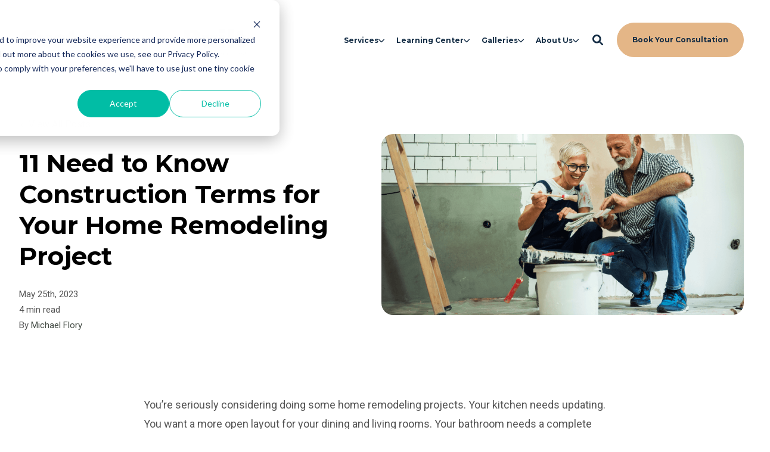

--- FILE ---
content_type: text/html; charset=UTF-8
request_url: https://blog.callcustombuilt.com/remodeling-construction-terminology
body_size: 28883
content:
<!doctype html><!--[if lt IE 7]> <html class="no-js lt-ie9 lt-ie8 lt-ie7" lang="en-us" > <![endif]--><!--[if IE 7]>    <html class="no-js lt-ie9 lt-ie8" lang="en-us" >        <![endif]--><!--[if IE 8]>    <html class="no-js lt-ie9" lang="en-us" >               <![endif]--><!--[if gt IE 8]><!--><html class="no-js" lang="en-us"><head>
    <meta charset="utf-8">

    <meta http-equiv="X-UA-Compatible" content="IE=edge,chrome=1">

    
      <meta name="author" content="Michael Flory">
    

    
      <title>11 Need to Know Construction Terms for Your Home Remodeling Project</title>
    

    
      <link rel="shortcut icon" href="https://blog.callcustombuilt.com/hubfs/Logos%20and%20Branding/Custom-Built-Icon-Mid-Grey.png">
    

    <meta name="description" content="Get familiar with common terms used by builders and remodelers to help you understand the language related to your remodeling project.">

    
    
    

		
		
  		
		

    
    

    
    
      
        
      
    

    
    
    
    

    
	<!-- Start Additional Head -->
	
		<meta content="2023-05-25 18:00:00" itemprop="datePublished">
		<meta content="2024-10-01 12:00:00" itemprop="dateModified">
		<meta content="Michael Flory" name="author">
	


    
    
<meta name="viewport" content="width=device-width, initial-scale=1">

    
    <meta property="og:description" content="Get familiar with common terms used by builders and remodelers to help you understand the language related to your remodeling project.">
    <meta property="og:title" content="11 Need to Know Construction Terms for Your Home Remodeling Project">
    <meta name="twitter:description" content="Get familiar with common terms used by builders and remodelers to help you understand the language related to your remodeling project.">
    <meta name="twitter:title" content="11 Need to Know Construction Terms for Your Home Remodeling Project">

    

    
									<link rel="preload" as="image" fetchpriority="high" href="https://blog.callcustombuilt.com/hs-fs/hubfs/CBblog-remodelterminology-header.png?length=1200&amp;name=CBblog-remodelterminology-header.png">
									<link rel="preload" as="image" fetchpriority="high" href="https://blog.callcustombuilt.com/hs-fs/hubfs/CBblog-remodelterminology-header.png?length=780&amp;name=CBblog-remodelterminology-header.png">
									<link rel="preload" as="image" fetchpriority="high" href="https://blog.callcustombuilt.com/hs-fs/hubfs/CBblog-remodelterminology-header.png?length=550&amp;name=CBblog-remodelterminology-header.png">
								

    <style>
a.cta_button{-moz-box-sizing:content-box !important;-webkit-box-sizing:content-box !important;box-sizing:content-box !important;vertical-align:middle}.hs-breadcrumb-menu{list-style-type:none;margin:0px 0px 0px 0px;padding:0px 0px 0px 0px}.hs-breadcrumb-menu-item{float:left;padding:10px 0px 10px 10px}.hs-breadcrumb-menu-divider:before{content:'›';padding-left:10px}.hs-featured-image-link{border:0}.hs-featured-image{float:right;margin:0 0 20px 20px;max-width:50%}@media (max-width: 568px){.hs-featured-image{float:none;margin:0;width:100%;max-width:100%}}.hs-screen-reader-text{clip:rect(1px, 1px, 1px, 1px);height:1px;overflow:hidden;position:absolute !important;width:1px}
</style>

<link rel="stylesheet" href="https://blog.callcustombuilt.com/hubfs/hub_generated/template_assets/1/123604623287/1767376035928/template_production.min.css">
<link rel="stylesheet" href="https://blog.callcustombuilt.com/hubfs/hub_generated/template_assets/1/123605486339/1767376034904/template_Header.min.css">
<link rel="stylesheet" href="https://blog.callcustombuilt.com/hubfs/hub_generated/template_assets/1/123604623285/1767376026283/template_blog.min.css">
<link rel="stylesheet" href="https://blog.callcustombuilt.com/hubfs/hub_generated/template_assets/1/123667675953/1767376017586/template_child.min.css">
<link class="hs-async-css" rel="preload" href="https://cdn.jsdelivr.net/npm/@fancyapps/ui@4.0/dist/fancybox.css" as="style" onload="this.onload=null;this.rel='stylesheet'">
<noscript><link rel="stylesheet" href="https://cdn.jsdelivr.net/npm/@fancyapps/ui@4.0/dist/fancybox.css"></noscript>

						<style>
							.header--main .header--main--logo img {
                max-height: 115px!important;
                width:auto;
                max-width:100%;
							}
							@media   (max-width: 1024px) {
								.header--main .header--main--logo img {
                  max-height: 66px!important;
                  width:auto;
                  max-width:100%;
								}
							}
						</style>
					
<link class="hs-async-css" rel="preload" href="https://blog.callcustombuilt.com/hubfs/hub_generated/template_assets/1/123604623254/1767376024705/template_Footer.min.css" as="style" onload="this.onload=null;this.rel='stylesheet'">
<noscript><link rel="stylesheet" href="https://blog.callcustombuilt.com/hubfs/hub_generated/template_assets/1/123604623254/1767376024705/template_Footer.min.css"></noscript>
<link rel="preload" as="style" href="https://48752163.fs1.hubspotusercontent-na1.net/hubfs/48752163/raw_assets/media-default-modules/master/650/js_client_assets/assets/TrackPlayAnalytics-Cm48oVxd.css">

<link rel="preload" as="style" href="https://48752163.fs1.hubspotusercontent-na1.net/hubfs/48752163/raw_assets/media-default-modules/master/650/js_client_assets/assets/Tooltip-DkS5dgLo.css">

<!-- Editor Styles -->
<style id="hs_editor_style" type="text/css">
/* HubSpot Styles (default) */
.header_area-module-2-hidden {
  display: block !important;
}
</style>
<style>
  @font-face {
    font-family: "Roboto";
    font-weight: 400;
    font-style: normal;
    font-display: swap;
    src: url("/_hcms/googlefonts/Roboto/regular.woff2") format("woff2"), url("/_hcms/googlefonts/Roboto/regular.woff") format("woff");
  }
  @font-face {
    font-family: "Roboto";
    font-weight: 700;
    font-style: normal;
    font-display: swap;
    src: url("/_hcms/googlefonts/Roboto/700.woff2") format("woff2"), url("/_hcms/googlefonts/Roboto/700.woff") format("woff");
  }
  @font-face {
    font-family: "Roboto";
    font-weight: 700;
    font-style: normal;
    font-display: swap;
    src: url("/_hcms/googlefonts/Roboto/700.woff2") format("woff2"), url("/_hcms/googlefonts/Roboto/700.woff") format("woff");
  }
  @font-face {
    font-family: "Poppins";
    font-weight: 800;
    font-style: normal;
    font-display: swap;
    src: url("/_hcms/googlefonts/Poppins/800.woff2") format("woff2"), url("/_hcms/googlefonts/Poppins/800.woff") format("woff");
  }
  @font-face {
    font-family: "Poppins";
    font-weight: 700;
    font-style: normal;
    font-display: swap;
    src: url("/_hcms/googlefonts/Poppins/700.woff2") format("woff2"), url("/_hcms/googlefonts/Poppins/700.woff") format("woff");
  }
  @font-face {
    font-family: "Poppins";
    font-weight: 400;
    font-style: normal;
    font-display: swap;
    src: url("/_hcms/googlefonts/Poppins/regular.woff2") format("woff2"), url("/_hcms/googlefonts/Poppins/regular.woff") format("woff");
  }
  @font-face {
    font-family: "Poppins";
    font-weight: 400;
    font-style: normal;
    font-display: swap;
    src: url("/_hcms/googlefonts/Poppins/regular.woff2") format("woff2"), url("/_hcms/googlefonts/Poppins/regular.woff") format("woff");
  }
  @font-face {
    font-family: "Poppins";
    font-weight: 700;
    font-style: normal;
    font-display: swap;
    src: url("/_hcms/googlefonts/Poppins/700.woff2") format("woff2"), url("/_hcms/googlefonts/Poppins/700.woff") format("woff");
  }
  @font-face {
    font-family: "Montserrat";
    font-weight: 800;
    font-style: normal;
    font-display: swap;
    src: url("/_hcms/googlefonts/Montserrat/800.woff2") format("woff2"), url("/_hcms/googlefonts/Montserrat/800.woff") format("woff");
  }
  @font-face {
    font-family: "Montserrat";
    font-weight: 700;
    font-style: normal;
    font-display: swap;
    src: url("/_hcms/googlefonts/Montserrat/700.woff2") format("woff2"), url("/_hcms/googlefonts/Montserrat/700.woff") format("woff");
  }
  @font-face {
    font-family: "Montserrat";
    font-weight: 400;
    font-style: normal;
    font-display: swap;
    src: url("/_hcms/googlefonts/Montserrat/regular.woff2") format("woff2"), url("/_hcms/googlefonts/Montserrat/regular.woff") format("woff");
  }
  @font-face {
    font-family: "Montserrat";
    font-weight: 700;
    font-style: normal;
    font-display: swap;
    src: url("/_hcms/googlefonts/Montserrat/700.woff2") format("woff2"), url("/_hcms/googlefonts/Montserrat/700.woff") format("woff");
  }
</style>

    <script type="application/ld+json">
{
  "mainEntityOfPage" : {
    "@type" : "WebPage",
    "@id" : "https://blog.callcustombuilt.com/remodeling-construction-terminology"
  },
  "author" : {
    "name" : "Michael Flory",
    "url" : "https://blog.callcustombuilt.com/author/michael-flory",
    "@type" : "Person"
  },
  "headline" : "11 Need to Know Construction Terms for Your Home Remodeling Project",
  "datePublished" : "2023-05-25T22:00:00.000Z",
  "dateModified" : "2023-11-09T18:48:15.896Z",
  "publisher" : {
    "name" : "Custom Built Design & Remodeling",
    "logo" : {
      "url" : "https://4294418.fs1.hubspotusercontent-na1.net/hubfs/4294418/Logos%20and%20Branding/nav/custom-built-design-logo.png",
      "@type" : "ImageObject"
    },
    "@type" : "Organization"
  },
  "@context" : "https://schema.org",
  "@type" : "BlogPosting",
  "image" : [ "https://4294418.fs1.hubspotusercontent-na1.net/hubfs/4294418/CBblog-remodelterminology-header.png" ]
}
</script>

<script src="https://cdnjs.cloudflare.com/ajax/libs/jquery/3.6.0/jquery.min.js"></script>


    
<!--  Added by GoogleAnalytics4 integration -->
<script>
var _hsp = window._hsp = window._hsp || [];
window.dataLayer = window.dataLayer || [];
function gtag(){dataLayer.push(arguments);}

var useGoogleConsentModeV2 = true;
var waitForUpdateMillis = 1000;


if (!window._hsGoogleConsentRunOnce) {
  window._hsGoogleConsentRunOnce = true;

  gtag('consent', 'default', {
    'ad_storage': 'denied',
    'analytics_storage': 'denied',
    'ad_user_data': 'denied',
    'ad_personalization': 'denied',
    'wait_for_update': waitForUpdateMillis
  });

  if (useGoogleConsentModeV2) {
    _hsp.push(['useGoogleConsentModeV2'])
  } else {
    _hsp.push(['addPrivacyConsentListener', function(consent){
      var hasAnalyticsConsent = consent && (consent.allowed || (consent.categories && consent.categories.analytics));
      var hasAdsConsent = consent && (consent.allowed || (consent.categories && consent.categories.advertisement));

      gtag('consent', 'update', {
        'ad_storage': hasAdsConsent ? 'granted' : 'denied',
        'analytics_storage': hasAnalyticsConsent ? 'granted' : 'denied',
        'ad_user_data': hasAdsConsent ? 'granted' : 'denied',
        'ad_personalization': hasAdsConsent ? 'granted' : 'denied'
      });
    }]);
  }
}

gtag('js', new Date());
gtag('set', 'developer_id.dZTQ1Zm', true);
gtag('config', 'G-L5P6QM2303');
</script>
<script async src="https://www.googletagmanager.com/gtag/js?id=G-L5P6QM2303"></script>

<!-- /Added by GoogleAnalytics4 integration -->

<!--  Added by GoogleTagManager integration -->
<script>
var _hsp = window._hsp = window._hsp || [];
window.dataLayer = window.dataLayer || [];
function gtag(){dataLayer.push(arguments);}

var useGoogleConsentModeV2 = true;
var waitForUpdateMillis = 1000;



var hsLoadGtm = function loadGtm() {
    if(window._hsGtmLoadOnce) {
      return;
    }

    if (useGoogleConsentModeV2) {

      gtag('set','developer_id.dZTQ1Zm',true);

      gtag('consent', 'default', {
      'ad_storage': 'denied',
      'analytics_storage': 'denied',
      'ad_user_data': 'denied',
      'ad_personalization': 'denied',
      'wait_for_update': waitForUpdateMillis
      });

      _hsp.push(['useGoogleConsentModeV2'])
    }

    (function(w,d,s,l,i){w[l]=w[l]||[];w[l].push({'gtm.start':
    new Date().getTime(),event:'gtm.js'});var f=d.getElementsByTagName(s)[0],
    j=d.createElement(s),dl=l!='dataLayer'?'&l='+l:'';j.async=true;j.src=
    'https://www.googletagmanager.com/gtm.js?id='+i+dl;f.parentNode.insertBefore(j,f);
    })(window,document,'script','dataLayer','GTM-56VZRH6');

    window._hsGtmLoadOnce = true;
};

_hsp.push(['addPrivacyConsentListener', function(consent){
  if(consent.allowed || (consent.categories && consent.categories.analytics)){
    hsLoadGtm();
  }
}]);

</script>

<!-- /Added by GoogleTagManager integration -->


<!-- Google tag (gtag.js) -->
<script async src="https://www.googletagmanager.com/gtag/js?id=G-L5P6QM2303"></script>
<script>
  window.dataLayer = window.dataLayer || [];
  function gtag(){dataLayer.push(arguments);}
  gtag('js', new Date());

  gtag('config', 'G-L5P6QM2303');
</script>
<meta property="og:image" content="https://blog.callcustombuilt.com/hubfs/CBblog-remodelterminology-header.png">
<meta property="og:image:width" content="960">
<meta property="og:image:height" content="640">
<meta property="og:image:alt" content="construction terminology home remodeling project custom built design Lansing Michigan">
<meta name="twitter:image" content="https://blog.callcustombuilt.com/hubfs/CBblog-remodelterminology-header.png">
<meta name="twitter:image:alt" content="construction terminology home remodeling project custom built design Lansing Michigan">

<meta property="og:url" content="https://blog.callcustombuilt.com/remodeling-construction-terminology">
<meta name="twitter:card" content="summary_large_image">

<link rel="canonical" href="https://blog.callcustombuilt.com/remodeling-construction-terminology">
<!-- Blog Schema by Morey Creative Studios // www.moreycreative.com/hubspot-schema -->
<script type="application/ld+json">
 {
     "@context": "http://schema.org",
     "@type": "BlogPosting",
     "headline": "11 Need to Know Construction Terms for Your Home Remodeling Project",
     "image": {
          "@type": "ImageObject",
          "url": "https://4294418.fs1.hubspotusercontent-na1.net/hubfs/4294418/CBblog-remodelterminology-header.png"
     },
     "datePublished": "2023-05-25 22:00:00",
     "dateModified": "November 9, 2023, 6:48:15 PM",
     "author": {
         "@type": "Person",
         "name": "Michael Flory"
     },
     "publisher": {
         "@type": "Organization",
         "name": "Custom Built Design &amp; Remodeling",
         "logo": {
             "@type": "ImageObject",
             "url": "https://4294418.fs1.hubspotusercontent-na1.net/hubfs/4294418/Logos%20and%20Branding/nav/custom-built-design-logo.png"
         }
     },
     "description": "Get familiar with common terms used by builders and remodelers to help you understand the language related to your remodeling project."
 }
 </script>
 <!-- End Schema -->  
<meta property="og:type" content="article">
<link rel="alternate" type="application/rss+xml" href="https://blog.callcustombuilt.com/rss.xml">
<meta name="twitter:domain" content="blog.callcustombuilt.com">
<meta name="twitter:site" content="@CustomBuiltMI">

<meta http-equiv="content-language" content="en-us">







  <meta name="generator" content="HubSpot"></head>

  <body class="header--static ">
<!--  Added by GoogleTagManager integration -->
<noscript><iframe src="https://www.googletagmanager.com/ns.html?id=GTM-56VZRH6" height="0" width="0" style="display:none;visibility:hidden"></iframe></noscript>

<!-- /Added by GoogleTagManager integration -->

		<div class="body-wrapper   hs-content-id-116640951095 hs-blog-post hs-blog-id-5565780249">
      
        <div data-global-resource-path="TRUST Child/templates/partials/header.html"><div class="container-fluid">
<div class="row-fluid-wrapper">
<div class="row-fluid">
<div class="span12 widget-span widget-type-cell " style="" data-widget-type="cell" data-x="0" data-w="12">

<div class="row-fluid-wrapper row-depth-1 row-number-1 dnd-section">
<div class="row-fluid ">
<div class="span12 widget-span widget-type-cell dnd-column" style="" data-widget-type="cell" data-x="0" data-w="12">

<div class="row-fluid-wrapper row-depth-1 row-number-2 dnd-row">
<div class="row-fluid ">
<div class="span12 widget-span widget-type-custom_widget header_area-module-2-hidden dnd-module" style="" data-widget-type="custom_widget" data-x="0" data-w="12">
<div id="hs_cos_wrapper_header_area-module-2" class="hs_cos_wrapper hs_cos_wrapper_widget hs_cos_wrapper_type_module" style="" data-hs-cos-general-type="widget" data-hs-cos-type="module">

<a class="skip-to-content-link" href="#maincontent">Skip to main content</a>










<header class="site--header">

  

  <div class="header--body">

    

    
    <div class="header--main">
      <div class="grid hard--ends">
        <div class="grid__item flexgrid no--wrap one-whole hard--ends overflow--visible all--valign--middle valign--middle">

          <a class="header--main--logo grid__item portable-seven-twelfths hard" title="" href="https://callcustombuilt.com/">
						<img class="header--main--logo--default" alt="Custom-Built-Logo-Black-Grey-RGB-full-res.300dpi" src="https://blog.callcustombuilt.com/hs-fs/hubfs/Logos%20and%20Branding/Custom-Built-Logo-Black-Grey-RGB-full-res.300dpi.png?width=1800&amp;height=540&amp;name=Custom-Built-Logo-Black-Grey-RGB-full-res.300dpi.png" width="1800" height="540" srcset="https://blog.callcustombuilt.com/hs-fs/hubfs/Logos%20and%20Branding/Custom-Built-Logo-Black-Grey-RGB-full-res.300dpi.png?width=900&amp;height=270&amp;name=Custom-Built-Logo-Black-Grey-RGB-full-res.300dpi.png 900w, https://blog.callcustombuilt.com/hs-fs/hubfs/Logos%20and%20Branding/Custom-Built-Logo-Black-Grey-RGB-full-res.300dpi.png?width=1800&amp;height=540&amp;name=Custom-Built-Logo-Black-Grey-RGB-full-res.300dpi.png 1800w, https://blog.callcustombuilt.com/hs-fs/hubfs/Logos%20and%20Branding/Custom-Built-Logo-Black-Grey-RGB-full-res.300dpi.png?width=2700&amp;height=810&amp;name=Custom-Built-Logo-Black-Grey-RGB-full-res.300dpi.png 2700w, https://blog.callcustombuilt.com/hs-fs/hubfs/Logos%20and%20Branding/Custom-Built-Logo-Black-Grey-RGB-full-res.300dpi.png?width=3600&amp;height=1080&amp;name=Custom-Built-Logo-Black-Grey-RGB-full-res.300dpi.png 3600w, https://blog.callcustombuilt.com/hs-fs/hubfs/Logos%20and%20Branding/Custom-Built-Logo-Black-Grey-RGB-full-res.300dpi.png?width=4500&amp;height=1350&amp;name=Custom-Built-Logo-Black-Grey-RGB-full-res.300dpi.png 4500w, https://blog.callcustombuilt.com/hs-fs/hubfs/Logos%20and%20Branding/Custom-Built-Logo-Black-Grey-RGB-full-res.300dpi.png?width=5400&amp;height=1620&amp;name=Custom-Built-Logo-Black-Grey-RGB-full-res.300dpi.png 5400w" sizes="(max-width: 1800px) 100vw, 1800px">
						<img class="header--main--logo--white" alt="Custom-Built-Logo-White-RGB-full-res" src="https://blog.callcustombuilt.com/hs-fs/hubfs/Logos%20and%20Branding/Custom-Built-Logo-White-RGB-full-res.png?width=1800&amp;height=540&amp;name=Custom-Built-Logo-White-RGB-full-res.png" width="1800" height="540" srcset="https://blog.callcustombuilt.com/hs-fs/hubfs/Logos%20and%20Branding/Custom-Built-Logo-White-RGB-full-res.png?width=900&amp;height=270&amp;name=Custom-Built-Logo-White-RGB-full-res.png 900w, https://blog.callcustombuilt.com/hs-fs/hubfs/Logos%20and%20Branding/Custom-Built-Logo-White-RGB-full-res.png?width=1800&amp;height=540&amp;name=Custom-Built-Logo-White-RGB-full-res.png 1800w, https://blog.callcustombuilt.com/hs-fs/hubfs/Logos%20and%20Branding/Custom-Built-Logo-White-RGB-full-res.png?width=2700&amp;height=810&amp;name=Custom-Built-Logo-White-RGB-full-res.png 2700w, https://blog.callcustombuilt.com/hs-fs/hubfs/Logos%20and%20Branding/Custom-Built-Logo-White-RGB-full-res.png?width=3600&amp;height=1080&amp;name=Custom-Built-Logo-White-RGB-full-res.png 3600w, https://blog.callcustombuilt.com/hs-fs/hubfs/Logos%20and%20Branding/Custom-Built-Logo-White-RGB-full-res.png?width=4500&amp;height=1350&amp;name=Custom-Built-Logo-White-RGB-full-res.png 4500w, https://blog.callcustombuilt.com/hs-fs/hubfs/Logos%20and%20Branding/Custom-Built-Logo-White-RGB-full-res.png?width=5400&amp;height=1620&amp;name=Custom-Built-Logo-White-RGB-full-res.png 5400w" sizes="(max-width: 1800px) 100vw, 1800px">
          </a>
					


          <div class="header--main--right grid__item flexgrid justify--end valign--middle portable-five-twelfths hard--ends hard--right text--right">
            <div class="header--main--nav--wrapper portable-visuallyhidden">
							
								<nav aria-label="Main Menu" role="menubar" class="header--main--nav portable-visuallyhidden">
									
									
										
										<div role="presentation" class="header--main--nav--item header--main--nav--item--parent  ">
											
												<span role="menuitem" aria-haspopup="true" aria-expanded="false" class="header--main--nav--item--label">
													<span tabindex="0" class="header--main--nav--item--label--inner">
														Services
														
														<span class="header--main--nav--item--label--parent--indicator">
															<svg xmlns="http://www.w3.org/2000/svg" viewbox="0 0 448 512"><!--! Font Awesome Pro 6.0.0 by @fontawesome - https://fontawesome.com License - https://fontawesome.com/license (Commercial License) Copyright 2022 Fonticons, Inc. --><path d="M224 416c-8.188 0-16.38-3.125-22.62-9.375l-192-192c-12.5-12.5-12.5-32.75 0-45.25s32.75-12.5 45.25 0L224 338.8l169.4-169.4c12.5-12.5 32.75-12.5 45.25 0s12.5 32.75 0 45.25l-192 192C240.4 412.9 232.2 416 224 416z" /></svg>                      </span>
														
													</span>
												</span>
											

											
												
												<div class="header--main--nav--nestedmenu" role="presentation">
													<div id="hs_menu_wrapper_header_area-module-2_" class="hs-menu-wrapper active-branch flyouts hs-menu-flow-horizontal" role="navigation" data-sitemap-name="" data-menu-id="" aria-label="Navigation Menu">
 <ul role="menu">
  <li class="hs-menu-item hs-menu-depth-1" role="none"><a href="https://callcustombuilt.com/remodeling/luxury-kitchen-remodeling/" role="menuitem" target="_self">Kitchens</a></li>
  <li class="hs-menu-item hs-menu-depth-1" role="none"><a href="https://callcustombuilt.com/remodeling/bathroom-remodeling/" role="menuitem" target="_self">Bathrooms</a></li>
  <li class="hs-menu-item hs-menu-depth-1" role="none"><a href="https://callcustombuilt.com/remodeling/deck-builder/" role="menuitem" target="_self">Decks</a></li>
  <li class="hs-menu-item hs-menu-depth-1" role="none"><a href="https://callcustombuilt.com/remodeling/basement-finishing/" role="menuitem" target="_self">Basements</a></li>
  <li class="hs-menu-item hs-menu-depth-1" role="none"><a href="https://callcustombuilt.com/remodeling/home-additions/" role="menuitem" target="_self">Additions</a></li>
  <li class="hs-menu-item hs-menu-depth-1" role="none"><a href="https://callcustombuilt.com/remodeling/roofing-remodeler" role="menuitem" target="_self">Roofing</a></li>
  <li class="hs-menu-item hs-menu-depth-1" role="none"><a href="https://callcustombuilt.com/remodeling/design/" role="menuitem" target="_self">Virtual Design</a></li>
  <li class="hs-menu-item hs-menu-depth-1" role="none"><a href="https://callcustombuilt.com/remodeling/" role="menuitem" target="_self">All Services</a></li>
 </ul>
</div>
												</div>
												
											
										</div>
										
									
										
										<div role="presentation" class="header--main--nav--item header--main--nav--item--parent  ">
											
												<span role="menuitem" aria-haspopup="true" aria-expanded="false" class="header--main--nav--item--label">
													<span tabindex="0" class="header--main--nav--item--label--inner">
														Learning Center
														
														<span class="header--main--nav--item--label--parent--indicator">
															<svg xmlns="http://www.w3.org/2000/svg" viewbox="0 0 448 512"><!--! Font Awesome Pro 6.0.0 by @fontawesome - https://fontawesome.com License - https://fontawesome.com/license (Commercial License) Copyright 2022 Fonticons, Inc. --><path d="M224 416c-8.188 0-16.38-3.125-22.62-9.375l-192-192c-12.5-12.5-12.5-32.75 0-45.25s32.75-12.5 45.25 0L224 338.8l169.4-169.4c12.5-12.5 32.75-12.5 45.25 0s12.5 32.75 0 45.25l-192 192C240.4 412.9 232.2 416 224 416z" /></svg>                      </span>
														
													</span>
												</span>
											

											
												
												<div class="header--main--nav--nestedmenu" role="presentation">
													<div id="hs_menu_wrapper_header_area-module-2_" class="hs-menu-wrapper active-branch flyouts hs-menu-flow-horizontal" role="navigation" data-sitemap-name="" data-menu-id="" aria-label="Navigation Menu">
 <ul role="menu">
  <li class="hs-menu-item hs-menu-depth-1" role="none"><a href="https://callcustombuilt.com/learning-center" role="menuitem" target="_self">Learning Center</a></li>
  <li class="hs-menu-item hs-menu-depth-1" role="none"><a href="https://callcustombuilt.com/why-choose-trex-composite-decking" role="menuitem" target="_self">Why Choose Trex Composite Decking?</a></li>
  <li class="hs-menu-item hs-menu-depth-1" role="none"><a href="https://callcustombuilt.com/why-choose-dura-supreme-cabinetry" role="menuitem" target="_self">Why Choose Dura Supreme Cabinetry?</a></li>
  <li class="hs-menu-item hs-menu-depth-1" role="none"><a href="https://callcustombuilt.com/resources/home-remodeling-cost/" role="menuitem" target="_self">Pricing Estimates</a></li>
  <li class="hs-menu-item hs-menu-depth-1" role="none"><a href="https://callcustombuilt.com/resources/remodeling-guides/" role="menuitem" target="_self">Remodeling Guides</a></li>
  <li class="hs-menu-item hs-menu-depth-1" role="none"><a href="https://www.youtube.com/channel/UC6wC4zVodKU2mu5MgtTI99Q" role="menuitem" target="_blank" rel="noopener">YouTube Channel</a></li>
 </ul>
</div>
												</div>
												
											
										</div>
										
									
										
										<div role="presentation" class="header--main--nav--item header--main--nav--item--parent  ">
											
												<span role="menuitem" aria-haspopup="true" aria-expanded="false" class="header--main--nav--item--label">
													<span tabindex="0" class="header--main--nav--item--label--inner">
														Galleries
														
														<span class="header--main--nav--item--label--parent--indicator">
															<svg xmlns="http://www.w3.org/2000/svg" viewbox="0 0 448 512"><!--! Font Awesome Pro 6.0.0 by @fontawesome - https://fontawesome.com License - https://fontawesome.com/license (Commercial License) Copyright 2022 Fonticons, Inc. --><path d="M224 416c-8.188 0-16.38-3.125-22.62-9.375l-192-192c-12.5-12.5-12.5-32.75 0-45.25s32.75-12.5 45.25 0L224 338.8l169.4-169.4c12.5-12.5 32.75-12.5 45.25 0s12.5 32.75 0 45.25l-192 192C240.4 412.9 232.2 416 224 416z" /></svg>                      </span>
														
													</span>
												</span>
											

											
												
												<div class="header--main--nav--nestedmenu" role="presentation">
													<div id="hs_menu_wrapper_header_area-module-2_" class="hs-menu-wrapper active-branch flyouts hs-menu-flow-horizontal" role="navigation" data-sitemap-name="" data-menu-id="" aria-label="Navigation Menu">
 <ul role="menu">
  <li class="hs-menu-item hs-menu-depth-1" role="none"><a href="https://callcustombuilt.com/gallery/" role="menuitem" target="_self">Project Gallery</a></li>
  <li class="hs-menu-item hs-menu-depth-1" role="none"><a href="https://callcustombuilt.com/client-stories/" role="menuitem" target="_self">Client Stories</a></li>
 </ul>
</div>
												</div>
												
											
										</div>
										
									
										
										<div role="presentation" class="header--main--nav--item header--main--nav--item--parent  ">
											
												<span role="menuitem" aria-haspopup="true" aria-expanded="false" class="header--main--nav--item--label">
													<span tabindex="0" class="header--main--nav--item--label--inner">
														About Us
														
														<span class="header--main--nav--item--label--parent--indicator">
															<svg xmlns="http://www.w3.org/2000/svg" viewbox="0 0 448 512"><!--! Font Awesome Pro 6.0.0 by @fontawesome - https://fontawesome.com License - https://fontawesome.com/license (Commercial License) Copyright 2022 Fonticons, Inc. --><path d="M224 416c-8.188 0-16.38-3.125-22.62-9.375l-192-192c-12.5-12.5-12.5-32.75 0-45.25s32.75-12.5 45.25 0L224 338.8l169.4-169.4c12.5-12.5 32.75-12.5 45.25 0s12.5 32.75 0 45.25l-192 192C240.4 412.9 232.2 416 224 416z" /></svg>                      </span>
														
													</span>
												</span>
											

											
												
												<div class="header--main--nav--nestedmenu" role="presentation">
													<div id="hs_menu_wrapper_header_area-module-2_" class="hs-menu-wrapper active-branch flyouts hs-menu-flow-horizontal" role="navigation" data-sitemap-name="" data-menu-id="" aria-label="Navigation Menu">
 <ul role="menu">
  <li class="hs-menu-item hs-menu-depth-1" role="none"><a href="https://callcustombuilt.com/about/our-process/" role="menuitem" target="_self">Our Proven Process</a></li>
  <li class="hs-menu-item hs-menu-depth-1" role="none"><a href="https://callcustombuilt.com/about/" role="menuitem" target="_self">About Custom Built</a></li>
  <li class="hs-menu-item hs-menu-depth-1" role="none"><a href="https://callcustombuilt.com/about/our-team/" role="menuitem" target="_self">Our Team</a></li>
  <li class="hs-menu-item hs-menu-depth-1" role="none"><a href="https://callcustombuilt.com/remodeling-show/" role="menuitem" target="_self">The Design &amp; Remodeling Show</a></li>
  <li class="hs-menu-item hs-menu-depth-1" role="none"><a href="https://callcustombuilt.com/blueprints-podcast" role="menuitem" target="_self">Blueprints Podcast</a></li>
  <li class="hs-menu-item hs-menu-depth-1" role="none"><a href="https://g.page/r/CRdkPDGShQqIEAE" role="menuitem" target="_blank" rel="noopener">Client Reviews</a></li>
  <li class="hs-menu-item hs-menu-depth-1" role="none"><a href="https://callcustombuilt.com/about/awards-and-certifications/" role="menuitem" target="_self">Associations, Awards, &amp; Certifications</a></li>
  <li class="hs-menu-item hs-menu-depth-1" role="none"><a href="https://callcustombuilt.com/service-areas/" role="menuitem" target="_self">Areas We Serve</a></li>
  <li class="hs-menu-item hs-menu-depth-1" role="none"><a href="https://callcustombuilt.com/jobs/" role="menuitem" target="_self">Careers</a></li>
 </ul>
</div>
												</div>
												
											
										</div>
										
									
									
								</nav>
							
            </div>

            
              <div class="header--main--search">
                <a id="searchTrigger" role="button" title="Open Search" href="javascript:;" class="header--main--search--trigger">
                  <span class="header--main--search--trigger--icon">
										<svg xmlns="http://www.w3.org/2000/svg" viewbox="0 0 512 512">
											<!--! Font Awesome Pro 6.0.0 by @fontawesome - https://fontawesome.com License - https://fontawesome.com/license (Commercial License) Copyright 2022 Fonticons, Inc. -->
											<path d="M500.3 443.7l-119.7-119.7c27.22-40.41 40.65-90.9 33.46-144.7C401.8 87.79 326.8 13.32 235.2 1.723C99.01-15.51-15.51 99.01 1.724 235.2c11.6 91.64 86.08 166.7 177.6 178.9c53.8 7.189 104.3-6.236 144.7-33.46l119.7 119.7c15.62 15.62 40.95 15.62 56.57 0C515.9 484.7 515.9 459.3 500.3 443.7zM79.1 208c0-70.58 57.42-128 128-128s128 57.42 128 128c0 70.58-57.42 128-128 128S79.1 278.6 79.1 208z" />
										</svg>
									</span>
                  <span class="sr-only">Open Search</span>
                </a>
              </div>
            

            

            
              
              
                <a title="Click here to schedule a call" role="button" aria-label="Click here to schedule a call" class="header--main--cta btn btn--narrow portable-visuallyhidden" href="https://callcustombuilt.com/book-your-consultation/">
                  Book Your Consultation
                </a>
              
            

            <button class="header--main--menutrigger lap-and-up-visuallyhidden no--style" title="Click here to open the mobile menu" aria-label="Click here to open the mobile menu">
              <span class="header--main--menutrigger--icon">
                <span></span>
                <span></span>
                <span></span>
                <span></span>
              </span>
            </button>
          </div>
				</div>
        <div class="header--divider grid__item one-whole hard--ends"></div>
      </div>
    </div>
  </div>
  <div id="main--search" class="header--main--search--input">
		
    <div class="grid hard--ends portable-hard--sides">
      <div class="grid__item hard one-whole desk-ten-twelfths">
        <div class="header--search--lightbox--container">
          
            <div class="h2 text--center color--white hard--ends">
              Search for topics or resources
            </div>
          
          
            <div class="p hard--top font--14 text--center color--white">
              Enter your search below and hit enter or click the search icon.
            </div>
          
          <div class="header--main--search--input--container relative">
            <form role="search" onsubmit="event.preventDefault();headerSearch(this);">
              <label class="visuallyhidden">Search for topics or resources</label>
              <input id="searchBox" role="searchbox" type="text" class="header--main--search--input--input" placeholder="Search our site for...">
							
								
									<input type="hidden" name="type" value="SITE_PAGE">
								
								
									<input type="hidden" name="type" value="LANDING_PAGE">
								
								
									<input type="hidden" name="type" value="BLOG_POST">
									<input type="hidden" name="type" value="LISTING_PAGE">
								
								
								
									<input type="hidden" name="domain" value="blog.callcustombuilt.com">
								
									<input type="hidden" name="domain" value="callcustombuilt.com">
								
							
              <input role="button" type="submit" class="visuallyhidden" value="Submit">
              <div id="search--button" class="header--main--search--search">
                <span class="header--main--search--search--icon">
									<svg xmlns="http://www.w3.org/2000/svg" viewbox="0 0 512 512"><!--! Font Awesome Pro 6.0.0 by @fontawesome - https://fontawesome.com License - https://fontawesome.com/license (Commercial License) Copyright 2022 Fonticons, Inc. --><path d="M500.3 443.7l-119.7-119.7c27.22-40.41 40.65-90.9 33.46-144.7C401.8 87.79 326.8 13.32 235.2 1.723C99.01-15.51-15.51 99.01 1.724 235.2c11.6 91.64 86.08 166.7 177.6 178.9c53.8 7.189 104.3-6.236 144.7-33.46l119.7 119.7c15.62 15.62 40.95 15.62 56.57 0C515.9 484.7 515.9 459.3 500.3 443.7zM79.1 208c0-70.58 57.42-128 128-128s128 57.42 128 128c0 70.58-57.42 128-128 128S79.1 278.6 79.1 208z" /></svg>
								</span>
              </div>
            </form>
            <div class="header--main--search--close portable-visuallyhidden">
              <a title="Close Search" href="javascript:;" class="header--main--search--close--icon">
                <svg width="12px" height="12px" viewbox="0 0 18 18" version="1.1" xmlns="http://www.w3.org/2000/svg" xmlns:xlink="http://www.w3.org/1999/xlink">
                  <path fill="#ffffff" d="M17.7273198,16.4122098 L10.3149959,8.99980599 L17.7273198,1.58740219 C18.0908934,1.22382461 18.0908934,0.635581711 17.7273198,0.272392162 C17.3641341,-0.0907973873 16.7755095,-0.0907973873 16.4123239,0.272392162 L9,7.68479596 L1.58767609,0.272392162 C1.22410244,-0.0907973873 0.635865875,-0.0907973873 0.27268024,0.272392162 C-0.0908934134,0.635581711 -0.0908934134,1.22382461 0.27268024,1.58740219 L7.68500415,8.99980599 L0.27268024,16.4122098 C-0.0908934134,16.7757874 -0.0908934134,17.3640303 0.27268024,17.7276078 C0.453885039,17.9088146 0.692128607,18 0.929984156,18 C1.16783971,18 1.40608327,17.9088146 1.58767609,17.7276078 L9,10.314816 L16.4123239,17.7276078 C16.5939167,17.9088146 16.8317723,18 17.0700158,18 C17.3078714,18 17.5457269,17.9088146 17.7273198,17.7276078 C18.0908934,17.3640303 18.0908934,16.7757874 17.7273198,16.4122098"></path>
                </svg>
                <span class="sr-only">Close Search</span>
              </a>
            </div>
          </div>
        </div>
      </div>
    </div>
  </div>
  <div class="mobilenav lap-and-up-visuallyhidden">
    <div class="mobilenav--nav--wrapper">
      <div class="mobilenav--nav">
				

					
					<div class="mobilenav--panel mobilenav--panel--depth--0 mobilenav--panel--active" rel="0" data-depth="0">
						<div class="mobilenav--panel--outer">
							<div class="mobilenav--panel--inner">

								<div class="mobilenav--panel--body" role="menu">
									
									
										
										<div class="mobilenav--nav--item mobilenav--nav--item--parent" rel="p-1" role="menuitem">
											
												<span class="mobilenav--nav--item--label">
													Services
												</span>
											

											
												
												
												<div class="mobilenav--panel mobilenav--panel--depth--1" rel="p-1" data-depth="1">
													<div class="mobilenav--panel--outer">
														<div class="mobilenav--panel--inner">
															<div class="mobilenav--panel--body" role="menu">
																<div class="mobilenav--nav--back" rel="0" role="menuitem">
																	<div class="mobilenav--nav--back--label">
																		Services
																		
																	</div>
																</div>
																
																
																	
																	<div class="mobilenav--nav--item " rel="p-1-1" role="menuitem">
																		<a href="https://callcustombuilt.com/remodeling/luxury-kitchen-remodeling/" class="mobilenav--nav--item--label">
																			Kitchens
																		</a>
																		
																	</div>
																
																	
																	<div class="mobilenav--nav--item " rel="p-1-2" role="menuitem">
																		<a href="https://callcustombuilt.com/remodeling/bathroom-remodeling/" class="mobilenav--nav--item--label">
																			Bathrooms
																		</a>
																		
																	</div>
																
																	
																	<div class="mobilenav--nav--item " rel="p-1-3" role="menuitem">
																		<a href="https://callcustombuilt.com/remodeling/deck-builder/" class="mobilenav--nav--item--label">
																			Decks
																		</a>
																		
																	</div>
																
																	
																	<div class="mobilenav--nav--item " rel="p-1-4" role="menuitem">
																		<a href="https://callcustombuilt.com/remodeling/basement-finishing/" class="mobilenav--nav--item--label">
																			Basements
																		</a>
																		
																	</div>
																
																	
																	<div class="mobilenav--nav--item " rel="p-1-5" role="menuitem">
																		<a href="https://callcustombuilt.com/remodeling/home-additions/" class="mobilenav--nav--item--label">
																			Additions
																		</a>
																		
																	</div>
																
																	
																	<div class="mobilenav--nav--item " rel="p-1-6" role="menuitem">
																		<a href="https://callcustombuilt.com/remodeling/roofing-remodeler" class="mobilenav--nav--item--label">
																			Roofing
																		</a>
																		
																	</div>
																
																	
																	<div class="mobilenav--nav--item " rel="p-1-7" role="menuitem">
																		<a href="https://callcustombuilt.com/remodeling/design/" class="mobilenav--nav--item--label">
																			Virtual Design
																		</a>
																		
																	</div>
																
																	
																	<div class="mobilenav--nav--item " rel="p-1-8" role="menuitem">
																		<a href="https://callcustombuilt.com/remodeling/" class="mobilenav--nav--item--label">
																			All Services
																		</a>
																		
																	</div>
																
															</div>
														</div>
													</div>
												</div>
												
												
											

										</div>
									
										
										<div class="mobilenav--nav--item mobilenav--nav--item--parent" rel="p-2" role="menuitem">
											
												<span class="mobilenav--nav--item--label">
													Learning Center
												</span>
											

											
												
												
												<div class="mobilenav--panel mobilenav--panel--depth--1" rel="p-2" data-depth="1">
													<div class="mobilenav--panel--outer">
														<div class="mobilenav--panel--inner">
															<div class="mobilenav--panel--body" role="menu">
																<div class="mobilenav--nav--back" rel="0" role="menuitem">
																	<div class="mobilenav--nav--back--label">
																		Learning Center
																		
																	</div>
																</div>
																
																
																	
																	<div class="mobilenav--nav--item " rel="p-2-1" role="menuitem">
																		<a href="https://callcustombuilt.com/learning-center" class="mobilenav--nav--item--label">
																			Learning Center
																		</a>
																		
																	</div>
																
																	
																	<div class="mobilenav--nav--item " rel="p-2-2" role="menuitem">
																		<a href="https://callcustombuilt.com/why-choose-trex-composite-decking" class="mobilenav--nav--item--label">
																			Why Choose Trex Composite Decking?
																		</a>
																		
																	</div>
																
																	
																	<div class="mobilenav--nav--item " rel="p-2-3" role="menuitem">
																		<a href="https://callcustombuilt.com/why-choose-dura-supreme-cabinetry" class="mobilenav--nav--item--label">
																			Why Choose Dura Supreme Cabinetry?
																		</a>
																		
																	</div>
																
																	
																	<div class="mobilenav--nav--item " rel="p-2-4" role="menuitem">
																		<a href="https://callcustombuilt.com/resources/home-remodeling-cost/" class="mobilenav--nav--item--label">
																			Pricing Estimates
																		</a>
																		
																	</div>
																
																	
																	<div class="mobilenav--nav--item " rel="p-2-5" role="menuitem">
																		<a href="https://callcustombuilt.com/resources/remodeling-guides/" class="mobilenav--nav--item--label">
																			Remodeling Guides
																		</a>
																		
																	</div>
																
																	
																	<div class="mobilenav--nav--item " rel="p-2-6" role="menuitem">
																		<a href="https://www.youtube.com/channel/UC6wC4zVodKU2mu5MgtTI99Q" target="_blankk" rel="noopener" class="mobilenav--nav--item--label">
																			YouTube Channel
																		</a>
																		
																	</div>
																
															</div>
														</div>
													</div>
												</div>
												
												
											

										</div>
									
										
										<div class="mobilenav--nav--item mobilenav--nav--item--parent" rel="p-3" role="menuitem">
											
												<span class="mobilenav--nav--item--label">
													Galleries
												</span>
											

											
												
												
												<div class="mobilenav--panel mobilenav--panel--depth--1" rel="p-3" data-depth="1">
													<div class="mobilenav--panel--outer">
														<div class="mobilenav--panel--inner">
															<div class="mobilenav--panel--body" role="menu">
																<div class="mobilenav--nav--back" rel="0" role="menuitem">
																	<div class="mobilenav--nav--back--label">
																		Galleries
																		
																	</div>
																</div>
																
																
																	
																	<div class="mobilenav--nav--item " rel="p-3-1" role="menuitem">
																		<a href="https://callcustombuilt.com/gallery/" class="mobilenav--nav--item--label">
																			Project Gallery
																		</a>
																		
																	</div>
																
																	
																	<div class="mobilenav--nav--item " rel="p-3-2" role="menuitem">
																		<a href="https://callcustombuilt.com/client-stories/" class="mobilenav--nav--item--label">
																			Client Stories
																		</a>
																		
																	</div>
																
															</div>
														</div>
													</div>
												</div>
												
												
											

										</div>
									
										
										<div class="mobilenav--nav--item mobilenav--nav--item--parent" rel="p-4" role="menuitem">
											
												<span class="mobilenav--nav--item--label">
													About Us
												</span>
											

											
												
												
												<div class="mobilenav--panel mobilenav--panel--depth--1" rel="p-4" data-depth="1">
													<div class="mobilenav--panel--outer">
														<div class="mobilenav--panel--inner">
															<div class="mobilenav--panel--body" role="menu">
																<div class="mobilenav--nav--back" rel="0" role="menuitem">
																	<div class="mobilenav--nav--back--label">
																		About Us
																		
																	</div>
																</div>
																
																
																	
																	<div class="mobilenav--nav--item " rel="p-4-1" role="menuitem">
																		<a href="https://callcustombuilt.com/about/our-process/" class="mobilenav--nav--item--label">
																			Our Proven Process
																		</a>
																		
																	</div>
																
																	
																	<div class="mobilenav--nav--item " rel="p-4-2" role="menuitem">
																		<a href="https://callcustombuilt.com/about/" class="mobilenav--nav--item--label">
																			About Custom Built
																		</a>
																		
																	</div>
																
																	
																	<div class="mobilenav--nav--item " rel="p-4-3" role="menuitem">
																		<a href="https://callcustombuilt.com/about/our-team/" class="mobilenav--nav--item--label">
																			Our Team
																		</a>
																		
																	</div>
																
																	
																	<div class="mobilenav--nav--item " rel="p-4-4" role="menuitem">
																		<a href="https://callcustombuilt.com/remodeling-show/" class="mobilenav--nav--item--label">
																			The Design &amp; Remodeling Show
																		</a>
																		
																	</div>
																
																	
																	<div class="mobilenav--nav--item " rel="p-4-5" role="menuitem">
																		<a href="https://callcustombuilt.com/blueprints-podcast" class="mobilenav--nav--item--label">
																			Blueprints Podcast
																		</a>
																		
																	</div>
																
																	
																	<div class="mobilenav--nav--item " rel="p-4-6" role="menuitem">
																		<a href="https://g.page/r/CRdkPDGShQqIEAE" target="_blankk" rel="noopener" class="mobilenav--nav--item--label">
																			Client Reviews
																		</a>
																		
																	</div>
																
																	
																	<div class="mobilenav--nav--item " rel="p-4-7" role="menuitem">
																		<a href="https://callcustombuilt.com/about/awards-and-certifications/" class="mobilenav--nav--item--label">
																			Associations, Awards, &amp; Certifications
																		</a>
																		
																	</div>
																
																	
																	<div class="mobilenav--nav--item " rel="p-4-8" role="menuitem">
																		<a href="https://callcustombuilt.com/service-areas/" class="mobilenav--nav--item--label">
																			Areas We Serve
																		</a>
																		
																	</div>
																
																	
																	<div class="mobilenav--nav--item " rel="p-4-9" role="menuitem">
																		<a href="https://callcustombuilt.com/jobs/" class="mobilenav--nav--item--label">
																			Careers
																		</a>
																		
																	</div>
																
															</div>
														</div>
													</div>
												</div>
												
												
											

										</div>
									
									

									
									
									
								</div>

								
  
    
    <div class="mobilenav--cta--wrapper">
      <span class="block"></span>
      
      <a title="Click here to schedule a call" role="button" aria-label="Click here to schedule a call" class="mobilenav--cta btn btn--primary" href="https://callcustombuilt.com/book-your-consultation/">
        Book Your Consultation
      </a>
      
    </div>
  


							</div>
						</div>
						
					</div>
				
      </div>
    </div>

  </div>
</header>

<script>
  
  function headerSearch() {
		if ($("body").find(".header--main--search--input--input").val()) {
			var types = [];
			var domains = [];
			$("body").find('.header--main--search--input--container input[name="type"]').each(function() {
				types.push( '&type=' + $(this).val() );
			});
			$("body").find('.header--main--search--input--container input[name="domain"]').each(function() {
				domains.push( '&domain=' + $(this).val() );
			});
			if ($("body").find(".header--main--search--input--input").val().trim().length > 0) {
				window.location.href = "https://callcustombuilt.com/search?term="+$("body").find(".header--main--search--input--input").val() + types.join('') + domains.join('');
			}
		} else {
			$("body").find(".header--main--search--input--input").focus();
		}
  }

	
  function sizeAnchor() {
    var thisHeader           = $("header.site--header");
    var thisHelloHeight      = $("body").hasClass("header--hello--visible") ? thisHeader.find(".header--hello--body").outerHeight() : 0;

    if ( $(window).width() > 1024) {
      
      	var thisHeaderTop = 0;
      
    } else {
      var thisHeaderTop = 0;
    }

    var thisHeaderMain       = thisHeader.find(".header--main").outerHeight();
    var thisHeaderAnchor     = $("body").find(".header--anchor:eq(0)");
    var thisOffsetBackground = $('body').find('.section:eq(0) .background .background--layer.background--layer--offset ~ .background--layer');
    if (!$("body").hasClass("header--hello--transitioning")) {
      thisHeaderAnchor.css({
        "height":( thisHeaderMain + thisHeaderTop + thisHelloHeight ) + "px"
      });
      thisOffsetBackground.css({
        "marginTop":( thisHeaderMain + thisHeaderTop + thisHelloHeight + 20) + "px"
      });
    }
  }


  document.addEventListener('DOMContentLoaded', function() {
      
      $('body').find('.header--main--nav--item').on('mouseenter',function(){
        $(this).siblings().removeClass('active');
        $(this).addClass('active');
      });
      $('body').find('.header--main--nav--item').on('mouseleave',function(){
        $(this).removeClass('active');
      });
      $('body').on('mouseleave', '.header--main--nav .hs-menu-wrapper li.hs-item-has-children', function () {
        $(this).removeClass('active');
      });

			
      $(document).on('touchstart', '.header--main--nav--item--label', function() {
        if ( $(this).parent().hasClass('active') ) {
          $(this).parent().removeClass('active')
          $(this).parent().trigger('blur');
        } else {
          $(this).parent().addClass('active')
          $(this).parent().trigger('focus');
        }
      });
      $('body').on('touchstart', '.header--main--nav .hs-menu-wrapper li.hs-item-has-children', function() {
        if ( $(this).hasClass('active') ) {
          $(this).removeClass('active');
        } else {
          $(this).addClass('active');
        }
      });

    
    if ( ! touch() ) {
      $(document).on('focusin', '.header--main--nav--item',function(){
        $(this).siblings().removeClass('active');
        $(this).addClass('active');
      });
      $(document).on('focusin', '.header--main--nav .hs-menu-wrapper li.hs-item-has-children',function(){
        $(this).addClass('active');
      });
      $(document).on('focusin', '.header--main--nav .hs-menu-wrapper li',function(){
        $(this).siblings().removeClass('active');
      });
      $(document).on('focusin', '.header--main--search',function(){
        $(document).find('.header--main--nav--item.active').removeClass('active');
        $(document).find('.header--main--nav .hs-menu-wrapper li.hs-item-has-children.active').removeClass('active');
      });
      $(document).keyup(function(e) {
        if (e.key === "Escape") {
          $(document).find('.header--main--nav--item').removeClass('active');
          $(document).find('.header--main--nav .hs-menu-wrapper li').removeClass('active');
        }
      });
    } else {
			
			var nestedMenus = $('.header--main .header--main--nav--nestedmenu');

			nestedMenus.each(function() {
				var $this            = $(this);
				var itemWithChildren = $this.find('.hs-item-has-children');

				itemWithChildren.each(function(){
					var $thisListItem            = $(this);
					var thisListItemClone        = $thisListItem.clone();
					var itemWithChildrenLink     = $thisListItem.find('> a');
					var itemWithChildrenLinkText = itemWithChildrenLink.text();
					var itemWithChildrenSubNav   = $thisListItem.find('> ul');
					var itemWithChildrenTrigger  = `<a href="javascript:;" role="menuitem">${ itemWithChildrenLinkText }</a>`;

					thisListItemClone.find('ul').detach();
					thisListItemClone.removeClass('hs-menu-depth-1 active hs-item-has-children active-branch').addClass('hs-menu-depth-2');
					itemWithChildrenSubNav.prepend(thisListItemClone);
					$thisListItem.find('>a').detach();
					$thisListItem.prepend(itemWithChildrenTrigger);

				});
			});
		}
  });

  
  lastScrollDist = 0;
  helloBarTransition = false;
	function sizeHeader() {
    
    if (!$("body").hasClass("header--static")) {
			var scrollDist = window.scrollY;
			var thisHeader = $("body").find("header.site--header");
			var thisHeaderBody = thisHeader.find(".header--body");
			var thisHeaderHelloHeight = $("body").hasClass("header--hello--visible") ? $("body").find(".header--hello--body").height() : 0;
			var scrollDistOffset = 0;

			$("body").addClass("header--initialized");

			if ($("body").hasClass("header--hello--visible")) {
					scrollDistOffset += $("body").find(".header--hello").height();
			}

			var scrollDistRecalculated = scrollDist - thisHeaderHelloHeight;

			// Handle scroll to top - clear all states
			if (scrollDist <= 5) {
					$("body").removeClass("header--fixed header--hidden header--issticky header--isanchored");
					$("body").addClass("header--visible header--notfixed");
					thisHeader.css({
							"top": ""
					});
					lastScrollDist = 0; // Reset scroll tracking
					return;
			}

			scrollDirection = "neutral";
			if (scrollDistRecalculated < lastScrollDist) {
					scrollDirection = "up";
			} else if (scrollDistRecalculated > lastScrollDist) {
					scrollDirection = "down";
			}

			lastScrollDist = scrollDistRecalculated;

			stickyStart = thisHeader.height();

			// Always add fixed class when scrolling past 1px
			if (scrollDist > 5) {
				$("body").addClass("header--fixed");
				$("body").removeClass("header--notfixed");
			} else {
				$("body").removeClass("header--fixed");
				$("body").addClass("header--notfixed");
			}

			// Simplified sticky logic
			if (scrollDist >= stickyStart && !$("body").hasClass("mobilenav--active")) {
					$("body").removeClass("header--isanchored");
					$("body").addClass("header--issticky");

					if (scrollDirection === "up") {
							$("body").removeClass("header--hidden");
							$("body").addClass("header--visible");
							thisHeader.css({
									"top": ""
							});
							// Ensure we're not stuck in hidden state when scrolling up
							$("body").removeClass("header--hidden");
					} else if (scrollDirection === "down") {
							$("body").addClass("header--hidden");
							$("body").removeClass("header--visible");
							thisHeader.css({
									"top": (-1 * stickyStart) + "px"
							});
					}
			} else {
					// Not in sticky mode
					$("body").addClass("header--isanchored");
					$("body").removeClass("header--issticky header--hidden");
					$("body").addClass("header--visible");
					thisHeader.css({
							"top": ""
					});
			}
	}
	if (typeof(sizeSubmenu) == "function") {
			sizeSubmenu();
	}
}

	
  function sizeMobilenav() {
    if ($("body").hasClass("mobilenav--active")) {
      if ($("body").hasClass("header--static")) {
        $(window).scrollTop(0);
      }
      $("body").find(".mobilenav--cta--spacer").css({
        "height":""
      });

      var headerHeight         = $("body").find("header .header--body").height();
      var headerHelloIsVisible = $('body').hasClass('header--hello--visible');
      var headerHelloHeight    = headerHelloIsVisible ? $('body').find('header .header--hello').height() : 0;
      var windowHeight         = window.innerHeight;
      var minHeight            = windowHeight - headerHeight - headerHelloHeight;

      $("body").find(".mobilenav").css({
        "height":(minHeight)+"px"
      });

      $("body").find(".mobilenav--panel").each(function () {
        if ($(this).find(".mobilenav--cta--spacer").length > 0) {
          panelBodyHeight = $(this).find(".mobilenav--panel--body").height();
          panelCtaHeight = $(this).find(".mobilenav--cta--wrapper").outerHeight();

          if (panelBodyHeight + panelCtaHeight + 21 < minHeight) {
            $(this).find(".mobilenav--cta--spacer").css({
              "height":(minHeight - (panelBodyHeight + panelCtaHeight + 21))+"px"
            });
          }
        }
      });
    } else {
      $("body").find(".mobilenav, .mobilenav--cta--spacer").css({
        "height":"0px"
      });
    }
  }

  
  $("body").find(".header--main--menutrigger").click(function () {
    if ($("body").hasClass("mobilenav--active")) {
      $("body").removeClass("mobilenav--active");
      sizeMobilenav();
    }
    else {
      $("body").find(".mobilenav--nav").addClass("no--transition");
      $("body").find(".mobilenav--nav")[0].offsetHeight;
      $("body").find(".mobilenav--nav").css({
        "left":""
      });
      $("body").find(".mobilenav--panel").removeClass("mobilenav--panel--active");
      $("body").find(".mobilenav--nav")[0].offsetHeight;
      $("body").find(".mobilenav--nav").removeClass("no--transition");

      $("body").addClass("mobilenav--active");
      sizeMobilenav();
    }
  });

	
  $('body').find('.header--main--nav .hs-menu-wrapper li.hs-item-has-children').hover(function () {
    var thisChild         = $(this).find('> ul');
		var windowWidth       = $(window).width();
    var childOffset       = thisChild.offset().left;
    var childWidth        = thisChild.width();
    var childBorderRadius = window.getComputedStyle(thisChild[0], null).getPropertyValue('border-top-right-radius');
    var childOverlap      = windowWidth - ( childOffset + childWidth );

		thisChild.css({
      'margin-left' : ''
    });

    if (childOverlap < 0) {
      thisChild.css({
        'margin-left' : -( childWidth * 2 ) + 'px',
				'border-top-right-radius': '0px',
				'border-bottom-right-radius': '0px',
				'border-top-left-radius': childBorderRadius,
				'border-bottom-left-radius': childBorderRadius,
      });
    }
  });

  
  

  
	
		$('body').find('.header--main--search--trigger').on('click',function () {
			Fancybox.show([{
				src: '#main--search',
				type: 'inline',
				closeButton: 'outside',
			}], {
				on: {
					ready: (fancybox) => {
						$('body').find('.header--main--search--search').addClass('active');
						$('body').addClass('header--main--search--search--active');
					},
					destroy: (fancybox) => {
						$('body').removeClass('header--main--search--search--active');
						$('body').find('.header--main--search--input--input').val('').blur();
						if ( $(window).width() > 1023 ) {
							$('body').find('.header--main--search--trigger').focus();
						}
					}
				}
			});
		});
		$('body').find('.header--main--search--close').on('click',function () {
			Fancybox.close();
		});
	

	
		$('body').find('.header--main--search--search').on('click',function(){
			if ( $(this).hasClass('active') ) {
				headerSearch();
			}
		});
	

	
	$("body").find(".mobilenav--panel").each(function () {
		$(this).appendTo(".mobilenav--nav");
	});

	$("body").find(".mobilenav--nav--item--parent > .mobilenav--nav--item--label").click(function (e) {
		e.preventDefault();

		thisDepth = parseInt($(this).closest(".mobilenav--panel").attr("data-depth")) + 1;
		thisRel = $(this).closest(".mobilenav--nav--item--parent").attr("rel");
		thisPanel = $("body").find(".mobilenav--panel[rel='"+thisRel+"']");
		thisPanelHeight = thisPanel.find(".mobilenav--panel--body").height();
		$("body").find(".mobilenav--panel[data-depth='"+thisDepth+"']").scrollTop(0).css({
			"z-index":""
		});
		$("body").find(".mobilenav--panel").removeClass("mobilenav--panel--active");
		thisPanel.addClass("mobilenav--panel--active").css({
			"z-index":"2"
		});
		$("body").find(".mobilenav--upper").css({
			"min-height":(thisPanelHeight)+"px"
		});
		sizeMobilenav();
		$("body").find(".mobilenav--nav").css({
			"left":(-100 * thisDepth)+"%"
		});
	});
	$("body").find(".mobilenav--nav--back--label").click(function (e) {
		e.preventDefault();

		thisDepth = parseInt($(this).closest(".mobilenav--panel").attr("data-depth")) - 1;
		thisRel = $(this).closest(".mobilenav--nav--back").attr("rel");
		thisPanel = $("body").find(".mobilenav--panel[rel='"+thisRel+"']");
		$("body").find(".mobilenav--panel[data-depth='"+thisDepth+"']").scrollTop(0).css({
			"z-index":""
		});
		$("body").find(".mobilenav--panel").removeClass("mobilenav--panel--active");
		thisPanel.addClass("mobilenav--panel--active").css({
			"z-index":"2"
		});

		sizeMobilenav();
		$("body").find(".mobilenav--nav").css({
			"left":(-100 * thisDepth)+"%"
		});
	});

	
	function mobileSearch() {
		if ($("body").find(".mobilenav--search--input").val()) {
			if ($("body").find(".mobilenav--search--input").val().trim().length > 0) {
				window.location.href = "https://callcustombuilt.com/search?term="+$("body").find(".mobilenav--search--input").val();
			}
		}
	}
	$("body").find(".mobilenav--search--submit").click(function () {
		$("body").find(".mobilenav--search form").submit();
	});

	
	$(document).ready(function () {
		if ($(window).scrollTop() < 200) {
			$(window).scrollTop(0);
		}
		sizeHeader();
		if (!$("body").hasClass("header--static")) {
			var thisHeader = $(document).find('header.site--header');
			var scrollDist = $(window).scrollTop();
			var stickyStart = 0;
			if ($("body").hasClass("header--hello--visible")) {
				stickyStart += $("body").find(".header--hello").height();
			}
			stickyStart += $("body").find(".header--body").height();

			if (scrollDist >= stickyStart) {
				$("body").removeClass("header--fixed");
				$("body").addClass("header--fixed header--hidden");
				$("body").removeClass("header--visible");
				thisHeader.addClass("no--transition");
				thisHeader[0].offsetHeight;
				thisHeader.css({
					"top":(-1 * stickyStart - 15)+"px"
				});
				thisHeader[0].offsetHeight;
				thisHeader.removeClass("no--transition");
			}
		}
		sizeMobilenav();
	});
	$(window).on('mousewheel',function () {
		sizeHeader();
	});
	$("body").on('touchmove', function () {
		sizeHeader();
	});
	$(document).scroll(function () {
		sizeHeader();
	});
	$(window).on('load',function () {
		sizeAnchor();
		sizeHeader();
		sizeMobilenav();
	});
	$(window).resize(function () {
		sizeAnchor();
		sizeHeader();
		sizeMobilenav();
	});
</script></div>

</div><!--end widget-span -->
</div><!--end row-->
</div><!--end row-wrapper -->

</div><!--end widget-span -->
</div><!--end row-->
</div><!--end row-wrapper -->

</div><!--end widget-span -->
</div>
</div>
</div></div>
      

      
      <main id="main-content" class="body-container-wrapper">
				
        

  
  
  
  
  

  

    
    
    

  
  

  
  
    
  

  

	<div class="header--anchor"></div>
	<div class="body-container body-container--blog-post">
    

    <div class="content-wrapper">

			

			
			
			

			
			

			
			

      
      
      

      

			<div class="post--single--scroll-bar--container top--0 left--0 z-index--10" style="position:fixed;width:100%;">
				<div class="post--single--scroll-bar"></div>
			</div>

			<article class="post--single">
				<div class="grid grande portable-tall--top short--bottom">
					<div class="grid__item one-whole hard--ends margin--tall--bottom palm-margin--short--bottom">
						<div class="post--single--featured-title-wrapper grid__item six-twelfths tablet-one-half palm-eleven-twelfths tablet-one-half hard--sides palm-eleven-twelfths hard--top palm-short--bottom lap-and-up-hard--bottom portable-hard--bottom valign--middle palm-hard--sides text--left">
							
              <div class="post--single--all-topic-tags margin--short--bottom">
                <p class="inline-block hard--ends text--left font--16" style="margin-bottom:8px;">
                  <a href="https://callcustombuilt.com/learning-center" class="no--underline">
                    «&nbsp; View All Posts
                  </a>
                </p>
              </div>

							<h1 class="hard--ends">
								<span id="hs_cos_wrapper_name" class="hs_cos_wrapper hs_cos_wrapper_meta_field hs_cos_wrapper_type_text" style="" data-hs-cos-general-type="meta_field" data-hs-cos-type="text">11 Need to Know Construction Terms for Your Home Remodeling Project</span>
							</h1>

                

              
								<span class="block"></span>
							

							<p class="hard--bottom font--15">

                
                

                

								

                May 25th, 2023
							</p>

              <p class="hard font--15">
                4 min read
              </p>

							<p class="hard--ends font--15">
								By <a class="bop--single--meta--author no--underline" href="https://blog.callcustombuilt.com/author/michael-flory" title="Michael Flory">Michael Flory</a>
							</p>

							
						</div>
						<div class="grid__item six-twelfths hard--ends palm-margin--tall--top palm-hard--sides palm-eleven-twelfths valign--middle hard--sides">
							
								
								
								
								
								
								<figure class="block relative border-radius--20 overflow--hidden hard max--width">
									<img fetchpriority="high" alt="construction terminology home remodeling project custom built design Lansing Michigan" class="block absolute z-index--2 object--background-size--cover hard--ends" width="960" height="640" src="https://blog.callcustombuilt.com/hs-fs/hubfs/CBblog-remodelterminology-header.png?width=960&amp;height=640&amp;name=CBblog-remodelterminology-header.png" style="object-position:50% 50%;top:0%;bottom:0%;right:0%;left:0%;" srcset="https://blog.callcustombuilt.com/hs-fs/hubfs/CBblog-remodelterminology-header.png?width=480&amp;height=320&amp;name=CBblog-remodelterminology-header.png 480w, https://blog.callcustombuilt.com/hs-fs/hubfs/CBblog-remodelterminology-header.png?width=960&amp;height=640&amp;name=CBblog-remodelterminology-header.png 960w, https://blog.callcustombuilt.com/hs-fs/hubfs/CBblog-remodelterminology-header.png?width=1440&amp;height=960&amp;name=CBblog-remodelterminology-header.png 1440w, https://blog.callcustombuilt.com/hs-fs/hubfs/CBblog-remodelterminology-header.png?width=1920&amp;height=1280&amp;name=CBblog-remodelterminology-header.png 1920w, https://blog.callcustombuilt.com/hs-fs/hubfs/CBblog-remodelterminology-header.png?width=2400&amp;height=1600&amp;name=CBblog-remodelterminology-header.png 2400w, https://blog.callcustombuilt.com/hs-fs/hubfs/CBblog-remodelterminology-header.png?width=2880&amp;height=1920&amp;name=CBblog-remodelterminology-header.png 2880w" sizes="(max-width: 960px) 100vw, 960px">
									<source media="(min-width: 750px)" srcset="https://blog.callcustombuilt.com/hs-fs/hubfs/CBblog-remodelterminology-header.png?length=1200&amp;name=CBblog-remodelterminology-header.png 2x, https://4294418.fs1.hubspotusercontent-na1.net/hub/4294418/hubfs/CBblog-remodelterminology-header.png?length=1200&amp;name=CBblog-remodelterminology-header.png">
									<source media="(min-width: 300px)" srcset="https://4294418.fs1.hubspotusercontent-na1.net/hub/4294418/hubfs/CBblog-remodelterminology-header.png?length=550&amp;name=CBblog-remodelterminology-header.png">
									
    
    
    
  
  <span class="aspectspacer" style="display:block;width:100%;margin:0px;padding:50.00% 0px 0px 0px;"></span>
								</figure>
              
						</div>
					</div>
					<div class="grid__item eight-twelfths tablet-nine-twelfths palm-eleven-twelfths short text--left">
						<div class="post--single--body bop--single--body">
							

							
							

							
							

              <div id="hs_cos_wrapper_blog_post_audio" class="hs_cos_wrapper hs_cos_wrapper_widget hs_cos_wrapper_type_module" style="" data-hs-cos-general-type="widget" data-hs-cos-type="module"><link rel="stylesheet" href="https://48752163.fs1.hubspotusercontent-na1.net/hubfs/48752163/raw_assets/media-default-modules/master/650/js_client_assets/assets/TrackPlayAnalytics-Cm48oVxd.css">
<link rel="stylesheet" href="https://48752163.fs1.hubspotusercontent-na1.net/hubfs/48752163/raw_assets/media-default-modules/master/650/js_client_assets/assets/Tooltip-DkS5dgLo.css">

    <script type="text/javascript">
      window.__hsEnvConfig = {"hsDeployed":true,"hsEnv":"prod","hsJSRGates":["CMS:JSRenderer:SeparateIslandRenderOption","CMS:JSRenderer:CompressResponse","CMS:JSRenderer:MinifyCSS","CMS:JSRenderer:GetServerSideProps","CMS:JSRenderer:LocalProxySchemaVersion1","CMS:JSRenderer:SharedDeps"],"hublet":"na1","portalID":4294418};
      window.__hsServerPageUrl = "https:\u002F\u002Fblog.callcustombuilt.com\u002Fremodeling-construction-terminology";
      window.__hsBasePath = "\u002Fremodeling-construction-terminology";
    </script>
      </div>

              

							<span id="hs_cos_wrapper_post_body" class="hs_cos_wrapper hs_cos_wrapper_meta_field hs_cos_wrapper_type_rich_text" style="" data-hs-cos-general-type="meta_field" data-hs-cos-type="rich_text"><p>You’re seriously considering doing some home remodeling projects. Your kitchen needs updating. You want a more open layout for your dining and living rooms. Your bathroom needs a complete overhaul. Your deck is original to the home - cracking, splitting, and - is it even safe to use any more?&nbsp;</p>
<!--more-->
<p>A good place to start any remodeling project is with the construction terminology you’re going to need to research and discuss your ideas with vendors and contractors.&nbsp;</p>
<p>As a premier home remodeling company in the Mid-Michigan area, we have years of experience designing and remodeling beautiful home spaces for our clients.&nbsp; Our goal is to not only design and build the remodel you want, but also to answer your questions about the details of the home remodeling process.&nbsp;</p>
<p><strong>In this article, you’ll learn 11 of the most important and frequently used terms in the construction and remodeling industries.</strong></p>
<p>You’ll be prepared to communicate effectively and make informed decisions, well on your way to getting the positive remodeling experience as well as the beautiful finished project that you want!</p>
<h2 style="font-size: 24px;"><strong>1. Contractor&nbsp;</strong></h2>
<p>A contractor is a professional who oversees and manages the construction or renovation of a building project. If you know you can’t manage and remodel your own home, there are a few different contractor choices you may want to consider hiring:</p>
<p>A <strong>general contractor</strong> will oversee your entire remodeling project. They may hire subcontractors for specialty work, such as plumbing or electrical, but they are responsible for managing your project as a whole.</p>
<p>A <strong>design-build contracto</strong>r provides both design and construction services, offering a streamlined process for homeowners who want to work with a single firm for their entire project.</p>
<p>A <strong>specialty contractor</strong> provides a specific service, such as plumbing, electrical, or HVAC (heating, ventilation, and air conditioning) installation. They may work as subcontractors for a general or design-build contractor or be hired directly by homeowners for specialized work.</p>
<h2 style="font-size: 24px;"><strong>2. Blueprints</strong></h2>
<p>A blueprint is a detailed plan or drawing that shows the layout and design of your remodel. Blueprints can be drawn up by your contractor or an architect and will give directions to everyone working on your project. Blueprints are often referred to as construction/final plans.</p>
<p>&nbsp;</p>
<p><img src="https://blog.callcustombuilt.com/hs-fs/hubfs/undefined-May-22-2023-10-26-29-0375-PM.png?width=624&amp;height=365&amp;name=undefined-May-22-2023-10-26-29-0375-PM.png" width="624" height="365" loading="lazy" style="margin-left: auto; margin-right: auto; display: block;" alt="kitchen remodeling blueprints for home project custom built michigan" srcset="https://blog.callcustombuilt.com/hs-fs/hubfs/undefined-May-22-2023-10-26-29-0375-PM.png?width=312&amp;height=183&amp;name=undefined-May-22-2023-10-26-29-0375-PM.png 312w, https://blog.callcustombuilt.com/hs-fs/hubfs/undefined-May-22-2023-10-26-29-0375-PM.png?width=624&amp;height=365&amp;name=undefined-May-22-2023-10-26-29-0375-PM.png 624w, https://blog.callcustombuilt.com/hs-fs/hubfs/undefined-May-22-2023-10-26-29-0375-PM.png?width=936&amp;height=548&amp;name=undefined-May-22-2023-10-26-29-0375-PM.png 936w, https://blog.callcustombuilt.com/hs-fs/hubfs/undefined-May-22-2023-10-26-29-0375-PM.png?width=1248&amp;height=730&amp;name=undefined-May-22-2023-10-26-29-0375-PM.png 1248w, https://blog.callcustombuilt.com/hs-fs/hubfs/undefined-May-22-2023-10-26-29-0375-PM.png?width=1560&amp;height=913&amp;name=undefined-May-22-2023-10-26-29-0375-PM.png 1560w, https://blog.callcustombuilt.com/hs-fs/hubfs/undefined-May-22-2023-10-26-29-0375-PM.png?width=1872&amp;height=1095&amp;name=undefined-May-22-2023-10-26-29-0375-PM.png 1872w" sizes="(max-width: 624px) 100vw, 624px"></p>
<h2 style="font-size: 24px;"><strong>3. Building codes&nbsp;</strong></h2>
<p>Building codes are sets of regulations that specify minimum standards for construction to ensure that your project is built safely and well.&nbsp;</p>
<p>It’s important to know that both state and local governments may set their own codes which can differ from each other. In terms of which to follow, your local building codes are generally greater in scope, more specific, and take precedence over state codes.&nbsp;</p>
<p>If your contractor is licensed and insured, they are responsible for complying with building codes. If you manage and oversee your home remodel (DIY / self-managed), you will interact directly with your local building department.</p>
<h2 style="font-size: 24px;"><strong>4. Permits</strong></h2>
<p>A permit is a legal document that allows for construction or renovation work to be done in compliance with building codes.&nbsp;</p>
<p>Building permit applications typically require detailed plans and specifications, along with the payment of fees. These need to be displayed at your remodeling site where they can be easily seen by the public and inspectors.&nbsp;</p>
<p>To avoid safety hazards and costly fines, you will need to make sure the proper permits are pulled for your remodeling project. You should always be careful to hire a contractor who closely follows permit requirements.</p>
<p><img src="https://blog.callcustombuilt.com/hs-fs/hubfs/undefined-May-22-2023-10-26-31-1851-PM.png?width=400&amp;height=266&amp;name=undefined-May-22-2023-10-26-31-1851-PM.png" width="400" height="266" loading="lazy" style="margin-left: auto; margin-right: auto; display: block;" alt="building permit notice in front of home before remodeling project custom built michigan" srcset="https://blog.callcustombuilt.com/hs-fs/hubfs/undefined-May-22-2023-10-26-31-1851-PM.png?width=200&amp;height=133&amp;name=undefined-May-22-2023-10-26-31-1851-PM.png 200w, https://blog.callcustombuilt.com/hs-fs/hubfs/undefined-May-22-2023-10-26-31-1851-PM.png?width=400&amp;height=266&amp;name=undefined-May-22-2023-10-26-31-1851-PM.png 400w, https://blog.callcustombuilt.com/hs-fs/hubfs/undefined-May-22-2023-10-26-31-1851-PM.png?width=600&amp;height=399&amp;name=undefined-May-22-2023-10-26-31-1851-PM.png 600w, https://blog.callcustombuilt.com/hs-fs/hubfs/undefined-May-22-2023-10-26-31-1851-PM.png?width=800&amp;height=532&amp;name=undefined-May-22-2023-10-26-31-1851-PM.png 800w, https://blog.callcustombuilt.com/hs-fs/hubfs/undefined-May-22-2023-10-26-31-1851-PM.png?width=1000&amp;height=665&amp;name=undefined-May-22-2023-10-26-31-1851-PM.png 1000w, https://blog.callcustombuilt.com/hs-fs/hubfs/undefined-May-22-2023-10-26-31-1851-PM.png?width=1200&amp;height=798&amp;name=undefined-May-22-2023-10-26-31-1851-PM.png 1200w" sizes="(max-width: 400px) 100vw, 400px"></p>
<h2 style="font-size: 24px;"><strong>5. Demolition</strong></h2>
<p>Most remodeling projects require a demolition or tearing-down phase. Existing structures, walls, and fixtures need to be removed before new installations and upgrades can be added.</p>
<h2 style="font-size: 24px;"><strong>6. Subcontractor</strong></h2>
<p>Subcontractors are trade professionals who are hired to perform a specific task or job, like plumbing or electrical work. Unless you’re doing your remodel yourself, your general contractor will be responsible for the subcontractors who work on your project.</p>
<p>Good contractors have established relationships with subcontractors they trust to show up on time and do quality work.&nbsp;</p>
<h2 style="font-size: 24px;"><strong>7. Scope of work</strong></h2>
<p>Your scope of work is a detailed outline of all the work to be done on your project, including the timeline, materials, and labor required. Developing a scope of work is a big part of the design process aimed at helping your remodeling experience go smoothly.</p>
<h2 style="font-size: 24px;"><strong>8. Fixtures</strong></h2>
<p>Fixture is a general construction term referring to any permanent or semi-permanent element in your home, such as a sink, toilet, or bathtub. Depending on the type of remodeling project you are doing, fixture selections may include anything from lighting to countertops to faucets and shower heads.</p>
<p><img src="https://blog.callcustombuilt.com/hs-fs/hubfs/undefined-May-22-2023-10-26-29-3827-PM.png?width=254&amp;height=145&amp;name=undefined-May-22-2023-10-26-29-3827-PM.png" width="254" height="145" loading="lazy" alt="light fixtures for home remodeling project custom built michigan" srcset="https://blog.callcustombuilt.com/hs-fs/hubfs/undefined-May-22-2023-10-26-29-3827-PM.png?width=127&amp;height=73&amp;name=undefined-May-22-2023-10-26-29-3827-PM.png 127w, https://blog.callcustombuilt.com/hs-fs/hubfs/undefined-May-22-2023-10-26-29-3827-PM.png?width=254&amp;height=145&amp;name=undefined-May-22-2023-10-26-29-3827-PM.png 254w, https://blog.callcustombuilt.com/hs-fs/hubfs/undefined-May-22-2023-10-26-29-3827-PM.png?width=381&amp;height=218&amp;name=undefined-May-22-2023-10-26-29-3827-PM.png 381w, https://blog.callcustombuilt.com/hs-fs/hubfs/undefined-May-22-2023-10-26-29-3827-PM.png?width=508&amp;height=290&amp;name=undefined-May-22-2023-10-26-29-3827-PM.png 508w, https://blog.callcustombuilt.com/hs-fs/hubfs/undefined-May-22-2023-10-26-29-3827-PM.png?width=635&amp;height=363&amp;name=undefined-May-22-2023-10-26-29-3827-PM.png 635w, https://blog.callcustombuilt.com/hs-fs/hubfs/undefined-May-22-2023-10-26-29-3827-PM.png?width=762&amp;height=435&amp;name=undefined-May-22-2023-10-26-29-3827-PM.png 762w" sizes="(max-width: 254px) 100vw, 254px"><img src="https://blog.callcustombuilt.com/hs-fs/hubfs/undefined-May-22-2023-10-26-30-4561-PM.png?width=193&amp;height=144&amp;name=undefined-May-22-2023-10-26-30-4561-PM.png" width="193" height="144" loading="lazy" alt="faucet fixture for bathroom remodeling project custom built michigan" srcset="https://blog.callcustombuilt.com/hs-fs/hubfs/undefined-May-22-2023-10-26-30-4561-PM.png?width=97&amp;height=72&amp;name=undefined-May-22-2023-10-26-30-4561-PM.png 97w, https://blog.callcustombuilt.com/hs-fs/hubfs/undefined-May-22-2023-10-26-30-4561-PM.png?width=193&amp;height=144&amp;name=undefined-May-22-2023-10-26-30-4561-PM.png 193w, https://blog.callcustombuilt.com/hs-fs/hubfs/undefined-May-22-2023-10-26-30-4561-PM.png?width=290&amp;height=216&amp;name=undefined-May-22-2023-10-26-30-4561-PM.png 290w, https://blog.callcustombuilt.com/hs-fs/hubfs/undefined-May-22-2023-10-26-30-4561-PM.png?width=386&amp;height=288&amp;name=undefined-May-22-2023-10-26-30-4561-PM.png 386w, https://blog.callcustombuilt.com/hs-fs/hubfs/undefined-May-22-2023-10-26-30-4561-PM.png?width=483&amp;height=360&amp;name=undefined-May-22-2023-10-26-30-4561-PM.png 483w, https://blog.callcustombuilt.com/hs-fs/hubfs/undefined-May-22-2023-10-26-30-4561-PM.png?width=579&amp;height=432&amp;name=undefined-May-22-2023-10-26-30-4561-PM.png 579w" sizes="(max-width: 193px) 100vw, 193px"><img src="https://blog.callcustombuilt.com/hs-fs/hubfs/undefined-May-22-2023-10-26-34-1976-PM.png?width=195&amp;height=145&amp;name=undefined-May-22-2023-10-26-34-1976-PM.png" width="195" height="145" loading="lazy" alt="new countertop replacement fixture for kitchen remodeling project custom built michigan" srcset="https://blog.callcustombuilt.com/hs-fs/hubfs/undefined-May-22-2023-10-26-34-1976-PM.png?width=98&amp;height=73&amp;name=undefined-May-22-2023-10-26-34-1976-PM.png 98w, https://blog.callcustombuilt.com/hs-fs/hubfs/undefined-May-22-2023-10-26-34-1976-PM.png?width=195&amp;height=145&amp;name=undefined-May-22-2023-10-26-34-1976-PM.png 195w, https://blog.callcustombuilt.com/hs-fs/hubfs/undefined-May-22-2023-10-26-34-1976-PM.png?width=293&amp;height=218&amp;name=undefined-May-22-2023-10-26-34-1976-PM.png 293w, https://blog.callcustombuilt.com/hs-fs/hubfs/undefined-May-22-2023-10-26-34-1976-PM.png?width=390&amp;height=290&amp;name=undefined-May-22-2023-10-26-34-1976-PM.png 390w, https://blog.callcustombuilt.com/hs-fs/hubfs/undefined-May-22-2023-10-26-34-1976-PM.png?width=488&amp;height=363&amp;name=undefined-May-22-2023-10-26-34-1976-PM.png 488w, https://blog.callcustombuilt.com/hs-fs/hubfs/undefined-May-22-2023-10-26-34-1976-PM.png?width=585&amp;height=435&amp;name=undefined-May-22-2023-10-26-34-1976-PM.png 585w" sizes="(max-width: 195px) 100vw, 195px"></p>
<h2 style="font-size: 24px;"><strong>9. Change order</strong></h2>
<p>It is typical for changes and adjustments to be made during remodeling projects. If the changes are significant enough, a change order, or written agreement between you and your contractor, will be needed to modify your original scope of work.</p>
<p>Change orders ensure that everyone stays on the same page during the remodeling process, especially when changes to the timeline or overall project cost come into play.</p>
<h2 style="font-size: 24px;"><strong>10. Punch list</strong></h2>
<p>After your project is substantially finished, a walk-through inspection should be done to collect a list of final tasks and items that need to be completed. This is called a punch list and is part of the remodeling experience to make sure that you are satisfied with the final product.</p>
<p><img src="https://blog.callcustombuilt.com/hs-fs/hubfs/undefined-May-22-2023-10-26-27-4791-PM.png?width=624&amp;height=408&amp;name=undefined-May-22-2023-10-26-27-4791-PM.png" width="624" height="408" loading="lazy" style="margin-left: auto; margin-right: auto; display: block;" alt="residential construction punch list home remodeling project custom built michigan" srcset="https://blog.callcustombuilt.com/hs-fs/hubfs/undefined-May-22-2023-10-26-27-4791-PM.png?width=312&amp;height=204&amp;name=undefined-May-22-2023-10-26-27-4791-PM.png 312w, https://blog.callcustombuilt.com/hs-fs/hubfs/undefined-May-22-2023-10-26-27-4791-PM.png?width=624&amp;height=408&amp;name=undefined-May-22-2023-10-26-27-4791-PM.png 624w, https://blog.callcustombuilt.com/hs-fs/hubfs/undefined-May-22-2023-10-26-27-4791-PM.png?width=936&amp;height=612&amp;name=undefined-May-22-2023-10-26-27-4791-PM.png 936w, https://blog.callcustombuilt.com/hs-fs/hubfs/undefined-May-22-2023-10-26-27-4791-PM.png?width=1248&amp;height=816&amp;name=undefined-May-22-2023-10-26-27-4791-PM.png 1248w, https://blog.callcustombuilt.com/hs-fs/hubfs/undefined-May-22-2023-10-26-27-4791-PM.png?width=1560&amp;height=1020&amp;name=undefined-May-22-2023-10-26-27-4791-PM.png 1560w, https://blog.callcustombuilt.com/hs-fs/hubfs/undefined-May-22-2023-10-26-27-4791-PM.png?width=1872&amp;height=1224&amp;name=undefined-May-22-2023-10-26-27-4791-PM.png 1872w" sizes="(max-width: 624px) 100vw, 624px"></p>
<h2 style="font-size: 24px;"><strong>11. Workmanship</strong></h2>
<p>Workmanship refers to the quality of the renovation work done on your remodeling project, including the skill, care, and attention to detail of the professionals involved.&nbsp;</p>
<p>We offer a lifetime workmanship warranty at Custom Built - meaning - we are so confident in the quality of both the work and service we offer that we back them with the best workmanship warranty in our industry.&nbsp;</p>
<h2 style="font-size: 24px;"><strong><span style="color: #000000;">Next steps for getting your remodeling project started</span></strong></h2>
<p>Now that you understand some of the most frequently used remodeling terms, you are that much closer to getting your project started. Whether you want to do it yourself or hire a contractor, knowing and using the right language will translate into a better experience for you.</p>
<p>As a premier design-build company, we have over 15 years of experience remodeling hundreds of homes in the mid-Michigan area. We are committed to not only creating beautiful home spaces but also providing a full-service remodeling experience for our clients.&nbsp;</p>
<p><!--HubSpot Call-to-Action Code --><span class="hs-cta-wrapper" id="hs-cta-wrapper-1b50ee37-b5c5-4eb5-a761-a1389343f8d7"><span class="hs-cta-node hs-cta-1b50ee37-b5c5-4eb5-a761-a1389343f8d7" id="hs-cta-1b50ee37-b5c5-4eb5-a761-a1389343f8d7"><!--[if lte IE 8]><div id="hs-cta-ie-element"></div><![endif]--><a href="https://cta-redirect.hubspot.com/cta/redirect/4294418/1b50ee37-b5c5-4eb5-a761-a1389343f8d7" target="_blank" rel="noopener"><img class="hs-cta-img" id="hs-cta-img-1b50ee37-b5c5-4eb5-a761-a1389343f8d7" style="border-width:0px;margin: 0 auto; display: block; margin-top: 20px; margin-bottom: 20px" height="260" width="769" src="https://no-cache.hubspot.com/cta/default/4294418/1b50ee37-b5c5-4eb5-a761-a1389343f8d7.png" alt="luxury home remodeling services design build firm custom built lansing michigan" align="middle"></a></span><script charset="utf-8" src="/hs/cta/cta/current.js"></script><script type="text/javascript"> hbspt.cta._relativeUrls=true;hbspt.cta.load(4294418, '1b50ee37-b5c5-4eb5-a761-a1389343f8d7', {"useNewLoader":"true","region":"na1"}); </script></span><!-- end HubSpot Call-to-Action Code --></p>
<p>To learn more about the remodeling process, read the following articles:</p>
<ul>
<li><span style="color: #444c45;"><a href="/red-flags-of-bad-contractors" style="color: #444c45;" rel="noopener" target="_blank"><strong>8 Red Flags of a Bad Home Remodeling Contractor</strong></a></span></li>
<li><span style="color: #444c45;"><a href="/top-things-consider-hiring-contractor" style="color: #444c45;" rel="noopener" target="_blank"><strong>Top 3 Things You Haven’t Considered When Hiring a Contractor</strong></a></span></li>
<li><span style="color: #444c45;"><a href="/top-10-kitchen-remodel-ideas" style="color: #444c45;" rel="noopener" target="_blank"><strong>Top 10 Details to Make Your Kitchen Remodel Go from Good to Great</strong></a></span></li>
<li><span style="color: #444c45;"><a href="/know-your-building-regulations-michigan" style="color: #444c45;" rel="noopener" target="_blank"><strong>Why Knowing Your Building Regulations is Crucial for Your Remodel in Michigan</strong></a></span></li>
</ul></span>

							

							
								<div class="post--single--author flexgrid space--between valign--top text--left padding--tall tall margin--tall--top palm-direction--column border-radius">
									
										<div class="post--single--author--avatar" style="flex-basis:205px;width:205px;padding-right:30px;">
											<a href="https://blog.callcustombuilt.com/author/michael-flory" title="Michael Flory">
												<span class="post--single--author--avatar-img block background-size--cover background-repeat--none border-radius--circle lozad" role="img" aria-label="Michael Flory" data-background-image="https://blog.callcustombuilt.com/hubfs/Michael%20Flory%20Custom%20Built%20Design%20%26%20Remodeling-1.jpg" style="background-position:center;">
												</span>
											</a>
										</div>
									
									<div class="post--single--author--author-details first--hard--top" style="flex:1;">
										<p class="h4" data-hubspot-form-id="author_data" data-hubspot-name="Blog Author" style="margin-bottom:10px;">
											<a class="post--single--author--author no--underline" href="https://blog.callcustombuilt.com/author/michael-flory">
												Michael Flory
											</a>
										</p>
										
											<p class="post--single--author-bio hard--ends">Michael brings over 2 decades of building and remodeling experience to his position as the Owner and Visionary of Custom Built. Michael’s passion to make an impact on the home building industry has led him to serve for over ten years at the local and state Home Builders Association, culminating as President of the HBA of Michigan in 2020.</p>
										
										
									</div>
								</div>
							
						</div>
					</div>
					
						<div class="grid__item eight-twelfths tablet-nine-twelfths palm-eleven-twelfths tall--top short--bottom text--center">
							<p class="h5">
								Topics:
							</p>
							<div class="post--single--all-topic-tag-container inline-block">
								
									<div class="post--single--all-topic-tag-bg inline-block">
										<a class="post-item--topic-link no--underline inline-block" href="https://blog.callcustombuilt.com/topic/remodeling-tips" title="Remodeling Tips">
											Remodeling Tips
										</a>
									</div>
								
							</div>
						</div>
          
          
					<div class="grid__item eight-twelfths tablet-nine-twelfths palm-eleven-twelfths tall--top short--bottom text--left">
						<div class="post--single--share-links--wrapper all--text--center first--hard--top">
							<p class="h5">
								Don't forget to share this post:
							</p>
							<div class="post--single--share-links">
								<a href="https://www.facebook.com/sharer/sharer.php?u=https://blog.callcustombuilt.com/remodeling-construction-terminology" title="Share on Facebook" rel="noopener">
									<svg xmlns="http://www.w3.org/2000/svg" viewbox="0 0 320 512"><!--! Font Awesome Pro 6.1.2 by @fontawesome - https://fontawesome.com License - https://fontawesome.com/license (Commercial License) Copyright 2022 Fonticons, Inc. --><path d="M279.14 288l14.22-92.66h-88.91v-60.13c0-25.35 12.42-50.06 52.24-50.06h40.42V6.26S260.43 0 225.36 0c-73.22 0-121.08 44.38-121.08 124.72v70.62H22.89V288h81.39v224h100.17V288z" /></svg>
								</a>
								<a href="https://www.linkedin.com/shareArticle?url=https://blog.callcustombuilt.com/remodeling-construction-terminology&amp;title=11+Need+to+Know+Construction+Terms+for+Your+Home+Remodeling+Project&amp;summary=Get+familiar+with+common+terms+used+by+builders+and+remodelers+to+help+you+understand+the+language+related+to+your+remodeling+project." title="Share on LinkedIn" rel="noopener">
									<svg xmlns="http://www.w3.org/2000/svg" viewbox="0 0 448 512"><!--! Font Awesome Pro 6.1.2 by @fontawesome - https://fontawesome.com License - https://fontawesome.com/license (Commercial License) Copyright 2022 Fonticons, Inc. --><path d="M100.28 448H7.4V148.9h92.88zM53.79 108.1C24.09 108.1 0 83.5 0 53.8a53.79 53.79 0 0 1 107.58 0c0 29.7-24.1 54.3-53.79 54.3zM447.9 448h-92.68V302.4c0-34.7-.7-79.2-48.29-79.2-48.29 0-55.69 37.7-55.69 76.7V448h-92.78V148.9h89.08v40.8h1.3c12.4-23.5 42.69-48.3 87.88-48.3 94 0 111.28 61.9 111.28 142.3V448z" /></svg>
								</a>
								<a href="https://twitter.com/intent/tweet?text=11+Need+to+Know+Construction+Terms+for+Your+Home+Remodeling+Project&amp;url=https://blog.callcustombuilt.com/remodeling-construction-terminology" title="Share on Twitter (X)" rel="noopener">
									<svg xmlns="http://www.w3.org/2000/svg" viewbox="0 0 448 512"><!--!Font Awesome Free v7.0.0 by @fontawesome - https://fontawesome.com License - https://fontawesome.com/license/free Copyright 2025 Fonticons, Inc.--><path d="M357.2 48L427.8 48 273.6 224.2 455 464 313 464 201.7 318.6 74.5 464 3.8 464 168.7 275.5-5.2 48 140.4 48 240.9 180.9 357.2 48zM332.4 421.8l39.1 0-252.4-333.8-42 0 255.3 333.8z" /></svg>
								</a>
								<a href="https://pinterest.com/pin/create/button/?url=https://blog.callcustombuilt.com/remodeling-construction-terminology&amp;media=https://4294418.fs1.hubspotusercontent-na1.net/hubfs/4294418/CBblog-remodelterminology-header.png&amp;description=Get+familiar+with+common+terms+used+by+builders+and+remodelers+to+help+you+understand+the+language+related+to+your+remodeling+project." title="Share on Pinterest" rel="noopener">
									<svg xmlns="http://www.w3.org/2000/svg" viewbox="0 0 384 512"><!--! Font Awesome Pro 6.1.2 by @fontawesome - https://fontawesome.com License - https://fontawesome.com/license (Commercial License) Copyright 2022 Fonticons, Inc. --><path d="M204 6.5C101.4 6.5 0 74.9 0 185.6 0 256 39.6 296 63.6 296c9.9 0 15.6-27.6 15.6-35.4 0-9.3-23.7-29.1-23.7-67.8 0-80.4 61.2-137.4 140.4-137.4 68.1 0 118.5 38.7 118.5 109.8 0 53.1-21.3 152.7-90.3 152.7-24.9 0-46.2-18-46.2-43.8 0-37.8 26.4-74.4 26.4-113.4 0-66.2-93.9-54.2-93.9 25.8 0 16.8 2.1 35.4 9.6 50.7-13.8 59.4-42 147.9-42 209.1 0 18.9 2.7 37.5 4.5 56.4 3.4 3.8 1.7 3.4 6.9 1.5 50.4-69 48.6-82.5 71.4-172.8 12.3 23.4 44.1 36 69.3 36 106.2 0 153.9-103.5 153.9-196.8C384 71.3 298.2 6.5 204 6.5z" /></svg>
								</a>
							</div>
						</div>
					</div>
          
				</div>
			</article>

			

			

        
					
				

          
            
              <div class="section section--relatedarticles tall--bottom palm-short--bottom">
                <div class="block relative z-index--3">

                  <div class="grid hard--bottom tall--top">
                    <div class="section--relatedarticles-slider--header grid__item one-whole hard--ends flexgrid valign--middle">
                      <div class="grid__item nine-twelfths hard--ends hard--sides relative z-index--10 first--hard--top last--hard--bottom text--left">

                        <h2>
                          Related Articles
                        </h2>

                      </div>
                      <div class="section--relatedarticles-slider--controls grid__item three-twelfths hard--ends hard--sides relative text--right">
                        <div class="section--relatedarticles-slider--controls-container">
                          <button tabindex="0" title="Previous slide" class="carousel__button custom-prev-button" data-carousel-prev="true" disabled>
                            <svg width="15" height="15" viewbox="0 0 15 15" fill="none" xmlns="http://www.w3.org/2000/svg">
                              <path d="M0.0938065 7.97567C0.153324 8.12899 0.242569 8.26905 0.356417 8.38783L6.60901 14.6327C6.72561 14.7491 6.86403 14.8415 7.01637 14.9045C7.16871 14.9676 7.33199 15 7.49688 15C7.8299 15 8.14927 14.8679 8.38475 14.6327C8.50135 14.5162 8.59384 14.378 8.65694 14.2258C8.72004 14.0737 8.75252 13.9106 8.75252 13.7459C8.75252 13.4133 8.62023 13.0943 8.38475 12.8591L4.25804 8.75004L13.7495 8.75004C14.0811 8.75004 14.3992 8.61845 14.6337 8.38422C14.8682 8.14999 15 7.83231 15 7.50107C15 7.16982 14.8682 6.85214 14.6337 6.61791C14.3992 6.38368 14.0811 6.2521 13.7495 6.2521L4.25804 6.25209L8.38475 2.14298C8.50196 2.02687 8.59499 1.88874 8.65848 1.73654C8.72197 1.58434 8.75465 1.42109 8.75465 1.25621C8.75465 1.09133 8.72197 0.928086 8.65848 0.775888C8.59499 0.623689 8.50196 0.485553 8.38475 0.369445C8.2685 0.252381 8.13019 0.159462 7.9778 0.0960536C7.82542 0.032645 7.66197 1.8277e-09 7.49688 -1.26044e-08C7.3318 -2.70364e-08 7.16835 0.032645 7.01596 0.0960535C6.86358 0.159462 6.72527 0.25238 6.60901 0.369444L0.356417 6.6143C0.242569 6.73308 0.153324 6.87314 0.0938066 7.02646C-0.0312679 7.33053 -0.031268 7.6716 0.0938065 7.97567Z" fill="#4F5465" />
                            </svg>
                          </button>
                          <button tabindex="0" title="Next slide" class="carousel__button custom-next-button" data-carousel-next="true">
                            <svg width="15" height="15" viewbox="0 0 15 15" fill="none" xmlns="http://www.w3.org/2000/svg">
                              <path d="M14.9062 7.02433C14.8467 6.87101 14.7574 6.73095 14.6436 6.61216L8.39099 0.367312C8.27439 0.25086 8.13597 0.158485 7.98363 0.0954616C7.83129 0.0324381 7.66801 0 7.50312 0C7.1701 0 6.85073 0.132126 6.61525 0.367312C6.49865 0.483764 6.40616 0.622013 6.34306 0.774165C6.27996 0.926317 6.24748 1.08939 6.24748 1.25408C6.24748 1.58668 6.37977 1.90566 6.61525 2.14085L10.742 6.24996H1.25052C0.918861 6.24996 0.600787 6.38155 0.366269 6.61578C0.131751 6.85001 0 7.16769 0 7.49893C0 7.83018 0.131751 8.14786 0.366269 8.38209C0.600787 8.61632 0.918861 8.7479 1.25052 8.7479H10.742L6.61525 12.857C6.49804 12.9731 6.40501 13.1113 6.34152 13.2635C6.27803 13.4157 6.24535 13.5789 6.24535 13.7438C6.24535 13.9087 6.27803 14.0719 6.34152 14.2241C6.40501 14.3763 6.49804 14.5144 6.61525 14.6306C6.7315 14.7476 6.86981 14.8405 7.0222 14.9039C7.17458 14.9674 7.33803 15 7.50312 15C7.6682 15 7.83165 14.9674 7.98404 14.9039C8.13643 14.8405 8.27473 14.7476 8.39099 14.6306L14.6436 8.3857C14.7574 8.26692 14.8467 8.12686 14.9062 7.97354C15.0313 7.66947 15.0313 7.3284 14.9062 7.02433Z" fill="#4F5465" />
                            </svg>
                          </button>
                        </div>
                      </div>
                    </div>
                  </div>

                  <div class="grid hard--top short--bottom relative">
                    <div class="section--relatedarticles-slider--wrapper">
                    <div class="section--relatedarticles-slider grid__item one-whole hard--ends fade--in fade--load">

                      
                      
                      <div class="carousel__slide grid__item one-fourth tablet-one-third palm-one-whole hard">

                        

                          
                          <div class="section--relatedarticles-slider--item text--left">
                            <a aria-label="Top 9 Basement Layout Design Ideas for Your Home Remodel" title="Top 9 Basement Layout Design Ideas for Your Home Remodel" href="https://blog.callcustombuilt.com/top-basement-layout-design-ideas" class="no--underline" style="height:100%;">
                              <span class="section--relatedarticles-slider--item--body overflow--hidden border-radius box-shadow default background--white">

                                <span class="block relative">
                                  <img alt="top basement layout design ideas for your home remodel theater sitting area with projector screen custom built michigan" class="block absolute z-index--2 object--background-size--cover hard--ends" width="644" height="322" src="https://blog.callcustombuilt.com/hs-fs/hubfs/The-Spruce_2025-12-31_TopBasementLayoutDesignIdeas_Blog-Header.png?width=644&amp;height=322&amp;name=The-Spruce_2025-12-31_TopBasementLayoutDesignIdeas_Blog-Header.png" style="object-position:50% 50%;top:0%;bottom:0%;right:0%;left:0%;" loading="lazy" srcset="https://blog.callcustombuilt.com/hs-fs/hubfs/The-Spruce_2025-12-31_TopBasementLayoutDesignIdeas_Blog-Header.png?width=322&amp;height=161&amp;name=The-Spruce_2025-12-31_TopBasementLayoutDesignIdeas_Blog-Header.png 322w, https://blog.callcustombuilt.com/hs-fs/hubfs/The-Spruce_2025-12-31_TopBasementLayoutDesignIdeas_Blog-Header.png?width=644&amp;height=322&amp;name=The-Spruce_2025-12-31_TopBasementLayoutDesignIdeas_Blog-Header.png 644w, https://blog.callcustombuilt.com/hs-fs/hubfs/The-Spruce_2025-12-31_TopBasementLayoutDesignIdeas_Blog-Header.png?width=966&amp;height=483&amp;name=The-Spruce_2025-12-31_TopBasementLayoutDesignIdeas_Blog-Header.png 966w, https://blog.callcustombuilt.com/hs-fs/hubfs/The-Spruce_2025-12-31_TopBasementLayoutDesignIdeas_Blog-Header.png?width=1288&amp;height=644&amp;name=The-Spruce_2025-12-31_TopBasementLayoutDesignIdeas_Blog-Header.png 1288w, https://blog.callcustombuilt.com/hs-fs/hubfs/The-Spruce_2025-12-31_TopBasementLayoutDesignIdeas_Blog-Header.png?width=1610&amp;height=805&amp;name=The-Spruce_2025-12-31_TopBasementLayoutDesignIdeas_Blog-Header.png 1610w, https://blog.callcustombuilt.com/hs-fs/hubfs/The-Spruce_2025-12-31_TopBasementLayoutDesignIdeas_Blog-Header.png?width=1932&amp;height=966&amp;name=The-Spruce_2025-12-31_TopBasementLayoutDesignIdeas_Blog-Header.png 1932w" sizes="(max-width: 644px) 100vw, 644px">
                                  
    
    
    
  
  <span class="aspectspacer" style="display:block;width:100%;margin:0px;padding:50.00% 0px 0px 0px;"></span>
                                </span>

                                <span class="section--relatedarticles-slider--item--body-wrapper">
                                  <span class="section--relatedarticles-slider--item--body-upper first--hard--top last--hard--bottom block overflow--visible" style="padding:30px 30px 0;">
                                    <h3 class="h5 hard--ends">Top 9 Basement Layout Design Ideas for Your Home Remodel</h3>
                                  </span>

                                  <span class="section--relatedarticles-slider--item--body-lower first--hard--top last--hard--bottom block overflow--visible" style="padding:30px;">
                                    <p class="font--14">
                                      January 2nd, 2026<span class="section--resource--card--spacer">|</span>4 min read
                                    </p>
                                  </span>
                                </span>

                              </span>
                            </a>
                          </div>
                          

                        

                      </div>
                      
                      
                      
                      <div class="carousel__slide grid__item one-fourth tablet-one-third palm-one-whole hard">

                        

                          
                          <div class="section--relatedarticles-slider--item text--left">
                            <a aria-label="11 Home Remodeling Trends to Expect in 2026" title="11 Home Remodeling Trends to Expect in 2026" href="https://blog.callcustombuilt.com/home-remodeling-trends-expect" class="no--underline" style="height:100%;">
                              <span class="section--relatedarticles-slider--item--body overflow--hidden border-radius box-shadow default background--white">

                                <span class="block relative">
                                  <img alt="home remodeling trends to expect in 2026 kitchen remodel with refaced cabinets and quartz island custom built michigan" class="block absolute z-index--2 object--background-size--cover hard--ends" width="644" height="322" src="https://blog.callcustombuilt.com/hs-fs/hubfs/Levinsohn-Kitchen_2025-12-09_HomeRemodelingTrendsExpect_Blog-Header.png?width=644&amp;height=322&amp;name=Levinsohn-Kitchen_2025-12-09_HomeRemodelingTrendsExpect_Blog-Header.png" style="object-position:50% 50%;top:0%;bottom:0%;right:0%;left:0%;" loading="lazy" srcset="https://blog.callcustombuilt.com/hs-fs/hubfs/Levinsohn-Kitchen_2025-12-09_HomeRemodelingTrendsExpect_Blog-Header.png?width=322&amp;height=161&amp;name=Levinsohn-Kitchen_2025-12-09_HomeRemodelingTrendsExpect_Blog-Header.png 322w, https://blog.callcustombuilt.com/hs-fs/hubfs/Levinsohn-Kitchen_2025-12-09_HomeRemodelingTrendsExpect_Blog-Header.png?width=644&amp;height=322&amp;name=Levinsohn-Kitchen_2025-12-09_HomeRemodelingTrendsExpect_Blog-Header.png 644w, https://blog.callcustombuilt.com/hs-fs/hubfs/Levinsohn-Kitchen_2025-12-09_HomeRemodelingTrendsExpect_Blog-Header.png?width=966&amp;height=483&amp;name=Levinsohn-Kitchen_2025-12-09_HomeRemodelingTrendsExpect_Blog-Header.png 966w, https://blog.callcustombuilt.com/hs-fs/hubfs/Levinsohn-Kitchen_2025-12-09_HomeRemodelingTrendsExpect_Blog-Header.png?width=1288&amp;height=644&amp;name=Levinsohn-Kitchen_2025-12-09_HomeRemodelingTrendsExpect_Blog-Header.png 1288w, https://blog.callcustombuilt.com/hs-fs/hubfs/Levinsohn-Kitchen_2025-12-09_HomeRemodelingTrendsExpect_Blog-Header.png?width=1610&amp;height=805&amp;name=Levinsohn-Kitchen_2025-12-09_HomeRemodelingTrendsExpect_Blog-Header.png 1610w, https://blog.callcustombuilt.com/hs-fs/hubfs/Levinsohn-Kitchen_2025-12-09_HomeRemodelingTrendsExpect_Blog-Header.png?width=1932&amp;height=966&amp;name=Levinsohn-Kitchen_2025-12-09_HomeRemodelingTrendsExpect_Blog-Header.png 1932w" sizes="(max-width: 644px) 100vw, 644px">
                                  
    
    
    
  
  <span class="aspectspacer" style="display:block;width:100%;margin:0px;padding:50.00% 0px 0px 0px;"></span>
                                </span>

                                <span class="section--relatedarticles-slider--item--body-wrapper">
                                  <span class="section--relatedarticles-slider--item--body-upper first--hard--top last--hard--bottom block overflow--visible" style="padding:30px 30px 0;">
                                    <h3 class="h5 hard--ends">11 Home Remodeling Trends to Expect in 2026</h3>
                                  </span>

                                  <span class="section--relatedarticles-slider--item--body-lower first--hard--top last--hard--bottom block overflow--visible" style="padding:30px;">
                                    <p class="font--14">
                                      December 27th, 2025<span class="section--resource--card--spacer">|</span>4 min read
                                    </p>
                                  </span>
                                </span>

                              </span>
                            </a>
                          </div>
                          

                        

                      </div>
                      
                      
                      
                      <div class="carousel__slide grid__item one-fourth tablet-one-third palm-one-whole hard">

                        

                          
                          <div class="section--relatedarticles-slider--item text--left">
                            <a aria-label="How Long Does a Deck Last in Michigan?: Deck-Building Lifespans" title="How Long Does a Deck Last in Michigan?: Deck-Building Lifespans" href="https://blog.callcustombuilt.com/how-long-deck-last-michigan" class="no--underline" style="height:100%;">
                              <span class="section--relatedarticles-slider--item--body overflow--hidden border-radius box-shadow default background--white">

                                <span class="block relative">
                                  <img alt="how long does a deck last in michigan deck building lifespans elevated composite decking outdoor living space with dining area custom built mi" class="block absolute z-index--2 object--background-size--cover hard--ends" width="644" height="322" src="https://blog.callcustombuilt.com/hs-fs/hubfs/Stock-Canva_2025-11-17_HowLongDoesDeckLastMichigan_Blog-Header.png?width=644&amp;height=322&amp;name=Stock-Canva_2025-11-17_HowLongDoesDeckLastMichigan_Blog-Header.png" style="object-position:50% 50%;top:0%;bottom:0%;right:0%;left:0%;" loading="lazy" srcset="https://blog.callcustombuilt.com/hs-fs/hubfs/Stock-Canva_2025-11-17_HowLongDoesDeckLastMichigan_Blog-Header.png?width=322&amp;height=161&amp;name=Stock-Canva_2025-11-17_HowLongDoesDeckLastMichigan_Blog-Header.png 322w, https://blog.callcustombuilt.com/hs-fs/hubfs/Stock-Canva_2025-11-17_HowLongDoesDeckLastMichigan_Blog-Header.png?width=644&amp;height=322&amp;name=Stock-Canva_2025-11-17_HowLongDoesDeckLastMichigan_Blog-Header.png 644w, https://blog.callcustombuilt.com/hs-fs/hubfs/Stock-Canva_2025-11-17_HowLongDoesDeckLastMichigan_Blog-Header.png?width=966&amp;height=483&amp;name=Stock-Canva_2025-11-17_HowLongDoesDeckLastMichigan_Blog-Header.png 966w, https://blog.callcustombuilt.com/hs-fs/hubfs/Stock-Canva_2025-11-17_HowLongDoesDeckLastMichigan_Blog-Header.png?width=1288&amp;height=644&amp;name=Stock-Canva_2025-11-17_HowLongDoesDeckLastMichigan_Blog-Header.png 1288w, https://blog.callcustombuilt.com/hs-fs/hubfs/Stock-Canva_2025-11-17_HowLongDoesDeckLastMichigan_Blog-Header.png?width=1610&amp;height=805&amp;name=Stock-Canva_2025-11-17_HowLongDoesDeckLastMichigan_Blog-Header.png 1610w, https://blog.callcustombuilt.com/hs-fs/hubfs/Stock-Canva_2025-11-17_HowLongDoesDeckLastMichigan_Blog-Header.png?width=1932&amp;height=966&amp;name=Stock-Canva_2025-11-17_HowLongDoesDeckLastMichigan_Blog-Header.png 1932w" sizes="(max-width: 644px) 100vw, 644px">
                                  
    
    
    
  
  <span class="aspectspacer" style="display:block;width:100%;margin:0px;padding:50.00% 0px 0px 0px;"></span>
                                </span>

                                <span class="section--relatedarticles-slider--item--body-wrapper">
                                  <span class="section--relatedarticles-slider--item--body-upper first--hard--top last--hard--bottom block overflow--visible" style="padding:30px 30px 0;">
                                    <h3 class="h5 hard--ends">How Long Does a Deck Last in Michigan?: Deck-Building Lifespans</h3>
                                  </span>

                                  <span class="section--relatedarticles-slider--item--body-lower first--hard--top last--hard--bottom block overflow--visible" style="padding:30px;">
                                    <p class="font--14">
                                      December 27th, 2025<span class="section--resource--card--spacer">|</span>4 min read
                                    </p>
                                  </span>
                                </span>

                              </span>
                            </a>
                          </div>
                          

                        

                      </div>
                      
                      
                      
                      <div class="carousel__slide grid__item one-fourth tablet-one-third palm-one-whole hard">

                        

                          
                          <div class="section--relatedarticles-slider--item text--left">
                            <a aria-label="8 Mistakes to Avoid When Hiring a Composite Deck Contractor" title="8 Mistakes to Avoid When Hiring a Composite Deck Contractor" href="https://blog.callcustombuilt.com/mistakes-hiring-composite-deck-contractor" class="no--underline" style="height:100%;">
                              <span class="section--relatedarticles-slider--item--body overflow--hidden border-radius box-shadow default background--white">

                                <span class="block relative">
                                  <img alt="mistakes to avoid when hiring a composite deck contractor trex curved railing custom built michigan" class="block absolute z-index--2 object--background-size--cover hard--ends" width="644" height="322" src="https://blog.callcustombuilt.com/hs-fs/hubfs/Trex_2025-11-11_MistakesAvoidWhenHiringCompositeDeckContractor_Blog-Header.png?width=644&amp;height=322&amp;name=Trex_2025-11-11_MistakesAvoidWhenHiringCompositeDeckContractor_Blog-Header.png" style="object-position:50% 50%;top:0%;bottom:0%;right:0%;left:0%;" loading="lazy" srcset="https://blog.callcustombuilt.com/hs-fs/hubfs/Trex_2025-11-11_MistakesAvoidWhenHiringCompositeDeckContractor_Blog-Header.png?width=322&amp;height=161&amp;name=Trex_2025-11-11_MistakesAvoidWhenHiringCompositeDeckContractor_Blog-Header.png 322w, https://blog.callcustombuilt.com/hs-fs/hubfs/Trex_2025-11-11_MistakesAvoidWhenHiringCompositeDeckContractor_Blog-Header.png?width=644&amp;height=322&amp;name=Trex_2025-11-11_MistakesAvoidWhenHiringCompositeDeckContractor_Blog-Header.png 644w, https://blog.callcustombuilt.com/hs-fs/hubfs/Trex_2025-11-11_MistakesAvoidWhenHiringCompositeDeckContractor_Blog-Header.png?width=966&amp;height=483&amp;name=Trex_2025-11-11_MistakesAvoidWhenHiringCompositeDeckContractor_Blog-Header.png 966w, https://blog.callcustombuilt.com/hs-fs/hubfs/Trex_2025-11-11_MistakesAvoidWhenHiringCompositeDeckContractor_Blog-Header.png?width=1288&amp;height=644&amp;name=Trex_2025-11-11_MistakesAvoidWhenHiringCompositeDeckContractor_Blog-Header.png 1288w, https://blog.callcustombuilt.com/hs-fs/hubfs/Trex_2025-11-11_MistakesAvoidWhenHiringCompositeDeckContractor_Blog-Header.png?width=1610&amp;height=805&amp;name=Trex_2025-11-11_MistakesAvoidWhenHiringCompositeDeckContractor_Blog-Header.png 1610w, https://blog.callcustombuilt.com/hs-fs/hubfs/Trex_2025-11-11_MistakesAvoidWhenHiringCompositeDeckContractor_Blog-Header.png?width=1932&amp;height=966&amp;name=Trex_2025-11-11_MistakesAvoidWhenHiringCompositeDeckContractor_Blog-Header.png 1932w" sizes="(max-width: 644px) 100vw, 644px">
                                  
    
    
    
  
  <span class="aspectspacer" style="display:block;width:100%;margin:0px;padding:50.00% 0px 0px 0px;"></span>
                                </span>

                                <span class="section--relatedarticles-slider--item--body-wrapper">
                                  <span class="section--relatedarticles-slider--item--body-upper first--hard--top last--hard--bottom block overflow--visible" style="padding:30px 30px 0;">
                                    <h3 class="h5 hard--ends">8 Mistakes to Avoid When Hiring a Composite Deck Contractor</h3>
                                  </span>

                                  <span class="section--relatedarticles-slider--item--body-lower first--hard--top last--hard--bottom block overflow--visible" style="padding:30px;">
                                    <p class="font--14">
                                      December 19th, 2025<span class="section--resource--card--spacer">|</span>4 min read
                                    </p>
                                  </span>
                                </span>

                              </span>
                            </a>
                          </div>
                          

                        

                      </div>
                      
                      
                      
                      <div class="carousel__slide grid__item one-fourth tablet-one-third palm-one-whole hard">

                        

                          
                          <div class="section--relatedarticles-slider--item text--left">
                            <a aria-label="Top 7 Winter Color Palettes for a Warm Home Interior" title="Top 7 Winter Color Palettes for a Warm Home Interior" href="https://blog.callcustombuilt.com/top-winter-color-palettes-home-interior" class="no--underline" style="height:100%;">
                              <span class="section--relatedarticles-slider--item--body overflow--hidden border-radius box-shadow default background--white">

                                <span class="block relative">
                                  <img alt="top winter color palettes for a warm home interior christmas garland above living room fireplace custom built michigan" class="block absolute z-index--2 object--background-size--cover hard--ends" width="644" height="322" src="https://blog.callcustombuilt.com/hs-fs/hubfs/Stock-Canva_2025-12-03_TopWinterColorPalettesWarmHomeInterior_Blog-Header.png?width=644&amp;height=322&amp;name=Stock-Canva_2025-12-03_TopWinterColorPalettesWarmHomeInterior_Blog-Header.png" style="object-position:50% 50%;top:0%;bottom:0%;right:0%;left:0%;" loading="lazy" srcset="https://blog.callcustombuilt.com/hs-fs/hubfs/Stock-Canva_2025-12-03_TopWinterColorPalettesWarmHomeInterior_Blog-Header.png?width=322&amp;height=161&amp;name=Stock-Canva_2025-12-03_TopWinterColorPalettesWarmHomeInterior_Blog-Header.png 322w, https://blog.callcustombuilt.com/hs-fs/hubfs/Stock-Canva_2025-12-03_TopWinterColorPalettesWarmHomeInterior_Blog-Header.png?width=644&amp;height=322&amp;name=Stock-Canva_2025-12-03_TopWinterColorPalettesWarmHomeInterior_Blog-Header.png 644w, https://blog.callcustombuilt.com/hs-fs/hubfs/Stock-Canva_2025-12-03_TopWinterColorPalettesWarmHomeInterior_Blog-Header.png?width=966&amp;height=483&amp;name=Stock-Canva_2025-12-03_TopWinterColorPalettesWarmHomeInterior_Blog-Header.png 966w, https://blog.callcustombuilt.com/hs-fs/hubfs/Stock-Canva_2025-12-03_TopWinterColorPalettesWarmHomeInterior_Blog-Header.png?width=1288&amp;height=644&amp;name=Stock-Canva_2025-12-03_TopWinterColorPalettesWarmHomeInterior_Blog-Header.png 1288w, https://blog.callcustombuilt.com/hs-fs/hubfs/Stock-Canva_2025-12-03_TopWinterColorPalettesWarmHomeInterior_Blog-Header.png?width=1610&amp;height=805&amp;name=Stock-Canva_2025-12-03_TopWinterColorPalettesWarmHomeInterior_Blog-Header.png 1610w, https://blog.callcustombuilt.com/hs-fs/hubfs/Stock-Canva_2025-12-03_TopWinterColorPalettesWarmHomeInterior_Blog-Header.png?width=1932&amp;height=966&amp;name=Stock-Canva_2025-12-03_TopWinterColorPalettesWarmHomeInterior_Blog-Header.png 1932w" sizes="(max-width: 644px) 100vw, 644px">
                                  
    
    
    
  
  <span class="aspectspacer" style="display:block;width:100%;margin:0px;padding:50.00% 0px 0px 0px;"></span>
                                </span>

                                <span class="section--relatedarticles-slider--item--body-wrapper">
                                  <span class="section--relatedarticles-slider--item--body-upper first--hard--top last--hard--bottom block overflow--visible" style="padding:30px 30px 0;">
                                    <h3 class="h5 hard--ends">Top 7 Winter Color Palettes for a Warm Home Interior</h3>
                                  </span>

                                  <span class="section--relatedarticles-slider--item--body-lower first--hard--top last--hard--bottom block overflow--visible" style="padding:30px;">
                                    <p class="font--14">
                                      December 18th, 2025<span class="section--resource--card--spacer">|</span>4 min read
                                    </p>
                                  </span>
                                </span>

                              </span>
                            </a>
                          </div>
                          

                        

                      </div>
                      
                      
                      
                      <div class="carousel__slide grid__item one-fourth tablet-one-third palm-one-whole hard">

                        

                          
                          <div class="section--relatedarticles-slider--item text--left">
                            <a aria-label="6 Ways Demolition Impacts Deck Replacement Costs" title="6 Ways Demolition Impacts Deck Replacement Costs" href="https://blog.callcustombuilt.com/demolition-deck-replacement-costs" class="no--underline" style="height:100%;">
                              <span class="section--relatedarticles-slider--item--body overflow--hidden border-radius box-shadow default background--white">

                                <span class="block relative">
                                  <img alt="ways demolition impacts deck replacement costs wood framing and joists custom built michigan" class="block absolute z-index--2 object--background-size--cover hard--ends" width="644" height="322" src="https://blog.callcustombuilt.com/hs-fs/hubfs/Stock-Canva_2025-10-06_WaysDemolitionImpactsDeckReplacementCosts_Blog-Header.png?width=644&amp;height=322&amp;name=Stock-Canva_2025-10-06_WaysDemolitionImpactsDeckReplacementCosts_Blog-Header.png" style="object-position:50% 50%;top:0%;bottom:0%;right:0%;left:0%;" loading="lazy" srcset="https://blog.callcustombuilt.com/hs-fs/hubfs/Stock-Canva_2025-10-06_WaysDemolitionImpactsDeckReplacementCosts_Blog-Header.png?width=322&amp;height=161&amp;name=Stock-Canva_2025-10-06_WaysDemolitionImpactsDeckReplacementCosts_Blog-Header.png 322w, https://blog.callcustombuilt.com/hs-fs/hubfs/Stock-Canva_2025-10-06_WaysDemolitionImpactsDeckReplacementCosts_Blog-Header.png?width=644&amp;height=322&amp;name=Stock-Canva_2025-10-06_WaysDemolitionImpactsDeckReplacementCosts_Blog-Header.png 644w, https://blog.callcustombuilt.com/hs-fs/hubfs/Stock-Canva_2025-10-06_WaysDemolitionImpactsDeckReplacementCosts_Blog-Header.png?width=966&amp;height=483&amp;name=Stock-Canva_2025-10-06_WaysDemolitionImpactsDeckReplacementCosts_Blog-Header.png 966w, https://blog.callcustombuilt.com/hs-fs/hubfs/Stock-Canva_2025-10-06_WaysDemolitionImpactsDeckReplacementCosts_Blog-Header.png?width=1288&amp;height=644&amp;name=Stock-Canva_2025-10-06_WaysDemolitionImpactsDeckReplacementCosts_Blog-Header.png 1288w, https://blog.callcustombuilt.com/hs-fs/hubfs/Stock-Canva_2025-10-06_WaysDemolitionImpactsDeckReplacementCosts_Blog-Header.png?width=1610&amp;height=805&amp;name=Stock-Canva_2025-10-06_WaysDemolitionImpactsDeckReplacementCosts_Blog-Header.png 1610w, https://blog.callcustombuilt.com/hs-fs/hubfs/Stock-Canva_2025-10-06_WaysDemolitionImpactsDeckReplacementCosts_Blog-Header.png?width=1932&amp;height=966&amp;name=Stock-Canva_2025-10-06_WaysDemolitionImpactsDeckReplacementCosts_Blog-Header.png 1932w" sizes="(max-width: 644px) 100vw, 644px">
                                  
    
    
    
  
  <span class="aspectspacer" style="display:block;width:100%;margin:0px;padding:50.00% 0px 0px 0px;"></span>
                                </span>

                                <span class="section--relatedarticles-slider--item--body-wrapper">
                                  <span class="section--relatedarticles-slider--item--body-upper first--hard--top last--hard--bottom block overflow--visible" style="padding:30px 30px 0;">
                                    <h3 class="h5 hard--ends">6 Ways Demolition Impacts Deck Replacement Costs</h3>
                                  </span>

                                  <span class="section--relatedarticles-slider--item--body-lower first--hard--top last--hard--bottom block overflow--visible" style="padding:30px;">
                                    <p class="font--14">
                                      December 17th, 2025<span class="section--resource--card--spacer">|</span>4 min read
                                    </p>
                                  </span>
                                </span>

                              </span>
                            </a>
                          </div>
                          

                        

                      </div>
                      
                      
                      
                      <div class="carousel__slide grid__item one-fourth tablet-one-third palm-one-whole hard">

                        

                          
                          <div class="section--relatedarticles-slider--item text--left">
                            <a aria-label="9 Basement Lighting Ideas for Your Home Remodel" title="9 Basement Lighting Ideas for Your Home Remodel" href="https://blog.callcustombuilt.com/basement-lighting-ideas" class="no--underline" style="height:100%;">
                              <span class="section--relatedarticles-slider--item--body overflow--hidden border-radius box-shadow default background--white">

                                <span class="block relative">
                                  <img alt="basement lighting ideas for your home remodel dining table in front of fireplace custom built michigan" class="block absolute z-index--2 object--background-size--cover hard--ends" width="644" height="322" src="https://blog.callcustombuilt.com/hs-fs/hubfs/Stock-Canva_2025-11-14_BasementLightingIdeasHomeRemodel_Blog-Header.png?width=644&amp;height=322&amp;name=Stock-Canva_2025-11-14_BasementLightingIdeasHomeRemodel_Blog-Header.png" style="object-position:50% 50%;top:0%;bottom:0%;right:0%;left:0%;" loading="lazy" srcset="https://blog.callcustombuilt.com/hs-fs/hubfs/Stock-Canva_2025-11-14_BasementLightingIdeasHomeRemodel_Blog-Header.png?width=322&amp;height=161&amp;name=Stock-Canva_2025-11-14_BasementLightingIdeasHomeRemodel_Blog-Header.png 322w, https://blog.callcustombuilt.com/hs-fs/hubfs/Stock-Canva_2025-11-14_BasementLightingIdeasHomeRemodel_Blog-Header.png?width=644&amp;height=322&amp;name=Stock-Canva_2025-11-14_BasementLightingIdeasHomeRemodel_Blog-Header.png 644w, https://blog.callcustombuilt.com/hs-fs/hubfs/Stock-Canva_2025-11-14_BasementLightingIdeasHomeRemodel_Blog-Header.png?width=966&amp;height=483&amp;name=Stock-Canva_2025-11-14_BasementLightingIdeasHomeRemodel_Blog-Header.png 966w, https://blog.callcustombuilt.com/hs-fs/hubfs/Stock-Canva_2025-11-14_BasementLightingIdeasHomeRemodel_Blog-Header.png?width=1288&amp;height=644&amp;name=Stock-Canva_2025-11-14_BasementLightingIdeasHomeRemodel_Blog-Header.png 1288w, https://blog.callcustombuilt.com/hs-fs/hubfs/Stock-Canva_2025-11-14_BasementLightingIdeasHomeRemodel_Blog-Header.png?width=1610&amp;height=805&amp;name=Stock-Canva_2025-11-14_BasementLightingIdeasHomeRemodel_Blog-Header.png 1610w, https://blog.callcustombuilt.com/hs-fs/hubfs/Stock-Canva_2025-11-14_BasementLightingIdeasHomeRemodel_Blog-Header.png?width=1932&amp;height=966&amp;name=Stock-Canva_2025-11-14_BasementLightingIdeasHomeRemodel_Blog-Header.png 1932w" sizes="(max-width: 644px) 100vw, 644px">
                                  
    
    
    
  
  <span class="aspectspacer" style="display:block;width:100%;margin:0px;padding:50.00% 0px 0px 0px;"></span>
                                </span>

                                <span class="section--relatedarticles-slider--item--body-wrapper">
                                  <span class="section--relatedarticles-slider--item--body-upper first--hard--top last--hard--bottom block overflow--visible" style="padding:30px 30px 0;">
                                    <h3 class="h5 hard--ends">9 Basement Lighting Ideas for Your Home Remodel</h3>
                                  </span>

                                  <span class="section--relatedarticles-slider--item--body-lower first--hard--top last--hard--bottom block overflow--visible" style="padding:30px;">
                                    <p class="font--14">
                                      December 12th, 2025<span class="section--resource--card--spacer">|</span>4 min read
                                    </p>
                                  </span>
                                </span>

                              </span>
                            </a>
                          </div>
                          

                        

                      </div>
                      
                      
                      
                      <div class="carousel__slide grid__item one-fourth tablet-one-third palm-one-whole hard">

                        

                          
                          <div class="section--relatedarticles-slider--item text--left">
                            <a aria-label="How to Design a Primary Suite Addition That Feels Like a Retreat" title="How to Design a Primary Suite Addition That Feels Like a Retreat" href="https://blog.callcustombuilt.com/how-design-primary-suite-addition" class="no--underline" style="height:100%;">
                              <span class="section--relatedarticles-slider--item--body overflow--hidden border-radius box-shadow default background--white">

                                <span class="block relative">
                                  <img alt="how to design a primary suite addition that feels like a retreat modern bedroom with green accent wall custom built michigan" class="block absolute z-index--2 object--background-size--cover hard--ends" width="644" height="322" src="https://blog.callcustombuilt.com/hs-fs/hubfs/Stock-Canva_2025-11-13_HowDesignPrimarySuiteAdditionFeelsLikeRetreat_Blog-Header.png?width=644&amp;height=322&amp;name=Stock-Canva_2025-11-13_HowDesignPrimarySuiteAdditionFeelsLikeRetreat_Blog-Header.png" style="object-position:50% 50%;top:0%;bottom:0%;right:0%;left:0%;" loading="lazy" srcset="https://blog.callcustombuilt.com/hs-fs/hubfs/Stock-Canva_2025-11-13_HowDesignPrimarySuiteAdditionFeelsLikeRetreat_Blog-Header.png?width=322&amp;height=161&amp;name=Stock-Canva_2025-11-13_HowDesignPrimarySuiteAdditionFeelsLikeRetreat_Blog-Header.png 322w, https://blog.callcustombuilt.com/hs-fs/hubfs/Stock-Canva_2025-11-13_HowDesignPrimarySuiteAdditionFeelsLikeRetreat_Blog-Header.png?width=644&amp;height=322&amp;name=Stock-Canva_2025-11-13_HowDesignPrimarySuiteAdditionFeelsLikeRetreat_Blog-Header.png 644w, https://blog.callcustombuilt.com/hs-fs/hubfs/Stock-Canva_2025-11-13_HowDesignPrimarySuiteAdditionFeelsLikeRetreat_Blog-Header.png?width=966&amp;height=483&amp;name=Stock-Canva_2025-11-13_HowDesignPrimarySuiteAdditionFeelsLikeRetreat_Blog-Header.png 966w, https://blog.callcustombuilt.com/hs-fs/hubfs/Stock-Canva_2025-11-13_HowDesignPrimarySuiteAdditionFeelsLikeRetreat_Blog-Header.png?width=1288&amp;height=644&amp;name=Stock-Canva_2025-11-13_HowDesignPrimarySuiteAdditionFeelsLikeRetreat_Blog-Header.png 1288w, https://blog.callcustombuilt.com/hs-fs/hubfs/Stock-Canva_2025-11-13_HowDesignPrimarySuiteAdditionFeelsLikeRetreat_Blog-Header.png?width=1610&amp;height=805&amp;name=Stock-Canva_2025-11-13_HowDesignPrimarySuiteAdditionFeelsLikeRetreat_Blog-Header.png 1610w, https://blog.callcustombuilt.com/hs-fs/hubfs/Stock-Canva_2025-11-13_HowDesignPrimarySuiteAdditionFeelsLikeRetreat_Blog-Header.png?width=1932&amp;height=966&amp;name=Stock-Canva_2025-11-13_HowDesignPrimarySuiteAdditionFeelsLikeRetreat_Blog-Header.png 1932w" sizes="(max-width: 644px) 100vw, 644px">
                                  
    
    
    
  
  <span class="aspectspacer" style="display:block;width:100%;margin:0px;padding:50.00% 0px 0px 0px;"></span>
                                </span>

                                <span class="section--relatedarticles-slider--item--body-wrapper">
                                  <span class="section--relatedarticles-slider--item--body-upper first--hard--top last--hard--bottom block overflow--visible" style="padding:30px 30px 0;">
                                    <h3 class="h5 hard--ends">How to Design a Primary Suite Addition That Feels Like a Retreat</h3>
                                  </span>

                                  <span class="section--relatedarticles-slider--item--body-lower first--hard--top last--hard--bottom block overflow--visible" style="padding:30px;">
                                    <p class="font--14">
                                      December 6th, 2025<span class="section--resource--card--spacer">|</span>4 min read
                                    </p>
                                  </span>
                                </span>

                              </span>
                            </a>
                          </div>
                          

                        

                      </div>
                      
                      
                      
                      <div class="carousel__slide grid__item one-fourth tablet-one-third palm-one-whole hard">

                        

                          
                          <div class="section--relatedarticles-slider--item text--left">
                            <a aria-label="7 Holiday Safety Upgrades for Your Home Remodel" title="7 Holiday Safety Upgrades for Your Home Remodel" href="https://blog.callcustombuilt.com/holiday-safety-upgrades-home-remodel" class="no--underline" style="height:100%;">
                              <span class="section--relatedarticles-slider--item--body overflow--hidden border-radius box-shadow default background--white">

                                <span class="block relative">
                                  <img alt="holiday safety upgrades for your home remodel living room with christmas tree and large window custom built michigan" class="block absolute z-index--2 object--background-size--cover hard--ends" width="644" height="322" src="https://blog.callcustombuilt.com/hs-fs/hubfs/Stock-Canva_2025-11-20_HolidaySafetyUpgradesHomeRemodel_Blog-Header.png?width=644&amp;height=322&amp;name=Stock-Canva_2025-11-20_HolidaySafetyUpgradesHomeRemodel_Blog-Header.png" style="object-position:50% 50%;top:0%;bottom:0%;right:0%;left:0%;" loading="lazy" srcset="https://blog.callcustombuilt.com/hs-fs/hubfs/Stock-Canva_2025-11-20_HolidaySafetyUpgradesHomeRemodel_Blog-Header.png?width=322&amp;height=161&amp;name=Stock-Canva_2025-11-20_HolidaySafetyUpgradesHomeRemodel_Blog-Header.png 322w, https://blog.callcustombuilt.com/hs-fs/hubfs/Stock-Canva_2025-11-20_HolidaySafetyUpgradesHomeRemodel_Blog-Header.png?width=644&amp;height=322&amp;name=Stock-Canva_2025-11-20_HolidaySafetyUpgradesHomeRemodel_Blog-Header.png 644w, https://blog.callcustombuilt.com/hs-fs/hubfs/Stock-Canva_2025-11-20_HolidaySafetyUpgradesHomeRemodel_Blog-Header.png?width=966&amp;height=483&amp;name=Stock-Canva_2025-11-20_HolidaySafetyUpgradesHomeRemodel_Blog-Header.png 966w, https://blog.callcustombuilt.com/hs-fs/hubfs/Stock-Canva_2025-11-20_HolidaySafetyUpgradesHomeRemodel_Blog-Header.png?width=1288&amp;height=644&amp;name=Stock-Canva_2025-11-20_HolidaySafetyUpgradesHomeRemodel_Blog-Header.png 1288w, https://blog.callcustombuilt.com/hs-fs/hubfs/Stock-Canva_2025-11-20_HolidaySafetyUpgradesHomeRemodel_Blog-Header.png?width=1610&amp;height=805&amp;name=Stock-Canva_2025-11-20_HolidaySafetyUpgradesHomeRemodel_Blog-Header.png 1610w, https://blog.callcustombuilt.com/hs-fs/hubfs/Stock-Canva_2025-11-20_HolidaySafetyUpgradesHomeRemodel_Blog-Header.png?width=1932&amp;height=966&amp;name=Stock-Canva_2025-11-20_HolidaySafetyUpgradesHomeRemodel_Blog-Header.png 1932w" sizes="(max-width: 644px) 100vw, 644px">
                                  
    
    
    
  
  <span class="aspectspacer" style="display:block;width:100%;margin:0px;padding:50.00% 0px 0px 0px;"></span>
                                </span>

                                <span class="section--relatedarticles-slider--item--body-wrapper">
                                  <span class="section--relatedarticles-slider--item--body-upper first--hard--top last--hard--bottom block overflow--visible" style="padding:30px 30px 0;">
                                    <h3 class="h5 hard--ends">7 Holiday Safety Upgrades for Your Home Remodel</h3>
                                  </span>

                                  <span class="section--relatedarticles-slider--item--body-lower first--hard--top last--hard--bottom block overflow--visible" style="padding:30px;">
                                    <p class="font--14">
                                      December 5th, 2025<span class="section--resource--card--spacer">|</span>4 min read
                                    </p>
                                  </span>
                                </span>

                              </span>
                            </a>
                          </div>
                          

                        

                      </div>
                      
                      
                      
                      <div class="carousel__slide grid__item one-fourth tablet-one-third palm-one-whole hard">

                        

                          
                          <div class="section--relatedarticles-slider--item text--left">
                            <a aria-label="10 Mistakes That Can Derail a Home Remodel Before It Starts" title="10 Mistakes That Can Derail a Home Remodel Before It Starts" href="https://blog.callcustombuilt.com/mistakes-derail-home-remodel-before-starts" class="no--underline" style="height:100%;">
                              <span class="section--relatedarticles-slider--item--body overflow--hidden border-radius box-shadow default background--white">

                                <span class="block relative">
                                  <img alt="mistakes that can derail a home remodel before it starts living room with tv and fireplace custom built michigan" class="block absolute z-index--2 object--background-size--cover hard--ends" width="644" height="322" src="https://blog.callcustombuilt.com/hs-fs/hubfs/Stock-Canva_2025-10-28_MistakesThatCanDerailHomeRemodelBeforeStarts_Blog-Header.png?width=644&amp;height=322&amp;name=Stock-Canva_2025-10-28_MistakesThatCanDerailHomeRemodelBeforeStarts_Blog-Header.png" style="object-position:50% 50%;top:0%;bottom:0%;right:0%;left:0%;" loading="lazy" srcset="https://blog.callcustombuilt.com/hs-fs/hubfs/Stock-Canva_2025-10-28_MistakesThatCanDerailHomeRemodelBeforeStarts_Blog-Header.png?width=322&amp;height=161&amp;name=Stock-Canva_2025-10-28_MistakesThatCanDerailHomeRemodelBeforeStarts_Blog-Header.png 322w, https://blog.callcustombuilt.com/hs-fs/hubfs/Stock-Canva_2025-10-28_MistakesThatCanDerailHomeRemodelBeforeStarts_Blog-Header.png?width=644&amp;height=322&amp;name=Stock-Canva_2025-10-28_MistakesThatCanDerailHomeRemodelBeforeStarts_Blog-Header.png 644w, https://blog.callcustombuilt.com/hs-fs/hubfs/Stock-Canva_2025-10-28_MistakesThatCanDerailHomeRemodelBeforeStarts_Blog-Header.png?width=966&amp;height=483&amp;name=Stock-Canva_2025-10-28_MistakesThatCanDerailHomeRemodelBeforeStarts_Blog-Header.png 966w, https://blog.callcustombuilt.com/hs-fs/hubfs/Stock-Canva_2025-10-28_MistakesThatCanDerailHomeRemodelBeforeStarts_Blog-Header.png?width=1288&amp;height=644&amp;name=Stock-Canva_2025-10-28_MistakesThatCanDerailHomeRemodelBeforeStarts_Blog-Header.png 1288w, https://blog.callcustombuilt.com/hs-fs/hubfs/Stock-Canva_2025-10-28_MistakesThatCanDerailHomeRemodelBeforeStarts_Blog-Header.png?width=1610&amp;height=805&amp;name=Stock-Canva_2025-10-28_MistakesThatCanDerailHomeRemodelBeforeStarts_Blog-Header.png 1610w, https://blog.callcustombuilt.com/hs-fs/hubfs/Stock-Canva_2025-10-28_MistakesThatCanDerailHomeRemodelBeforeStarts_Blog-Header.png?width=1932&amp;height=966&amp;name=Stock-Canva_2025-10-28_MistakesThatCanDerailHomeRemodelBeforeStarts_Blog-Header.png 1932w" sizes="(max-width: 644px) 100vw, 644px">
                                  
    
    
    
  
  <span class="aspectspacer" style="display:block;width:100%;margin:0px;padding:50.00% 0px 0px 0px;"></span>
                                </span>

                                <span class="section--relatedarticles-slider--item--body-wrapper">
                                  <span class="section--relatedarticles-slider--item--body-upper first--hard--top last--hard--bottom block overflow--visible" style="padding:30px 30px 0;">
                                    <h3 class="h5 hard--ends">10 Mistakes That Can Derail a Home Remodel Before It Starts</h3>
                                  </span>

                                  <span class="section--relatedarticles-slider--item--body-lower first--hard--top last--hard--bottom block overflow--visible" style="padding:30px;">
                                    <p class="font--14">
                                      November 21st, 2025<span class="section--resource--card--spacer">|</span>4 min read
                                    </p>
                                  </span>
                                </span>

                              </span>
                            </a>
                          </div>
                          

                        

                      </div>
                      
                      
                      
                      <div class="carousel__slide grid__item one-fourth tablet-one-third palm-one-whole hard">

                        

                          
                          <div class="section--relatedarticles-slider--item text--left">
                            <a aria-label="8 Statement Ceiling Ideas: Adding Personality to Any Room" title="8 Statement Ceiling Ideas: Adding Personality to Any Room" href="https://blog.callcustombuilt.com/statement-ceiling-ideas" class="no--underline" style="height:100%;">
                              <span class="section--relatedarticles-slider--item--body overflow--hidden border-radius box-shadow default background--white">

                                <span class="block relative">
                                  <img alt="statement ceiling ideas adding personality to any room wood beams with chandelier custom built michigan" class="block absolute z-index--2 object--background-size--cover hard--ends" width="644" height="322" src="https://blog.callcustombuilt.com/hs-fs/hubfs/Stock-Canva_2025-11-03_StatementCeilingIdeas_Blog-Header.png?width=644&amp;height=322&amp;name=Stock-Canva_2025-11-03_StatementCeilingIdeas_Blog-Header.png" style="object-position:50% 50%;top:0%;bottom:0%;right:0%;left:0%;" loading="lazy" srcset="https://blog.callcustombuilt.com/hs-fs/hubfs/Stock-Canva_2025-11-03_StatementCeilingIdeas_Blog-Header.png?width=322&amp;height=161&amp;name=Stock-Canva_2025-11-03_StatementCeilingIdeas_Blog-Header.png 322w, https://blog.callcustombuilt.com/hs-fs/hubfs/Stock-Canva_2025-11-03_StatementCeilingIdeas_Blog-Header.png?width=644&amp;height=322&amp;name=Stock-Canva_2025-11-03_StatementCeilingIdeas_Blog-Header.png 644w, https://blog.callcustombuilt.com/hs-fs/hubfs/Stock-Canva_2025-11-03_StatementCeilingIdeas_Blog-Header.png?width=966&amp;height=483&amp;name=Stock-Canva_2025-11-03_StatementCeilingIdeas_Blog-Header.png 966w, https://blog.callcustombuilt.com/hs-fs/hubfs/Stock-Canva_2025-11-03_StatementCeilingIdeas_Blog-Header.png?width=1288&amp;height=644&amp;name=Stock-Canva_2025-11-03_StatementCeilingIdeas_Blog-Header.png 1288w, https://blog.callcustombuilt.com/hs-fs/hubfs/Stock-Canva_2025-11-03_StatementCeilingIdeas_Blog-Header.png?width=1610&amp;height=805&amp;name=Stock-Canva_2025-11-03_StatementCeilingIdeas_Blog-Header.png 1610w, https://blog.callcustombuilt.com/hs-fs/hubfs/Stock-Canva_2025-11-03_StatementCeilingIdeas_Blog-Header.png?width=1932&amp;height=966&amp;name=Stock-Canva_2025-11-03_StatementCeilingIdeas_Blog-Header.png 1932w" sizes="(max-width: 644px) 100vw, 644px">
                                  
    
    
    
  
  <span class="aspectspacer" style="display:block;width:100%;margin:0px;padding:50.00% 0px 0px 0px;"></span>
                                </span>

                                <span class="section--relatedarticles-slider--item--body-wrapper">
                                  <span class="section--relatedarticles-slider--item--body-upper first--hard--top last--hard--bottom block overflow--visible" style="padding:30px 30px 0;">
                                    <h3 class="h5 hard--ends">8 Statement Ceiling Ideas: Adding Personality to Any Room</h3>
                                  </span>

                                  <span class="section--relatedarticles-slider--item--body-lower first--hard--top last--hard--bottom block overflow--visible" style="padding:30px;">
                                    <p class="font--14">
                                      November 20th, 2025<span class="section--resource--card--spacer">|</span>4 min read
                                    </p>
                                  </span>
                                </span>

                              </span>
                            </a>
                          </div>
                          

                        

                      </div>
                      
                      
                      
                      <div class="carousel__slide grid__item one-fourth tablet-one-third palm-one-whole hard">

                        

                          
                          <div class="section--relatedarticles-slider--item text--left">
                            <a aria-label="How Inspections Affect Your Home Remodeling Project Timeline" title="How Inspections Affect Your Home Remodeling Project Timeline" href="https://blog.callcustombuilt.com/inspections-affect-home-remodeling-timeline" class="no--underline" style="height:100%;">
                              <span class="section--relatedarticles-slider--item--body overflow--hidden border-radius box-shadow default background--white">

                                <span class="block relative">
                                  <img alt="how inspection affect your home remodeling project timeline inspector holding clipboard custom built michigan" class="block absolute z-index--2 object--background-size--cover hard--ends" width="644" height="322" src="https://blog.callcustombuilt.com/hs-fs/hubfs/Stock-Canva_2025-10-08_HowInspectionsAffectHomeRemodelingProjectTimeline_Blog-Header.png?width=644&amp;height=322&amp;name=Stock-Canva_2025-10-08_HowInspectionsAffectHomeRemodelingProjectTimeline_Blog-Header.png" style="object-position:50% 50%;top:0%;bottom:0%;right:0%;left:0%;" loading="lazy" srcset="https://blog.callcustombuilt.com/hs-fs/hubfs/Stock-Canva_2025-10-08_HowInspectionsAffectHomeRemodelingProjectTimeline_Blog-Header.png?width=322&amp;height=161&amp;name=Stock-Canva_2025-10-08_HowInspectionsAffectHomeRemodelingProjectTimeline_Blog-Header.png 322w, https://blog.callcustombuilt.com/hs-fs/hubfs/Stock-Canva_2025-10-08_HowInspectionsAffectHomeRemodelingProjectTimeline_Blog-Header.png?width=644&amp;height=322&amp;name=Stock-Canva_2025-10-08_HowInspectionsAffectHomeRemodelingProjectTimeline_Blog-Header.png 644w, https://blog.callcustombuilt.com/hs-fs/hubfs/Stock-Canva_2025-10-08_HowInspectionsAffectHomeRemodelingProjectTimeline_Blog-Header.png?width=966&amp;height=483&amp;name=Stock-Canva_2025-10-08_HowInspectionsAffectHomeRemodelingProjectTimeline_Blog-Header.png 966w, https://blog.callcustombuilt.com/hs-fs/hubfs/Stock-Canva_2025-10-08_HowInspectionsAffectHomeRemodelingProjectTimeline_Blog-Header.png?width=1288&amp;height=644&amp;name=Stock-Canva_2025-10-08_HowInspectionsAffectHomeRemodelingProjectTimeline_Blog-Header.png 1288w, https://blog.callcustombuilt.com/hs-fs/hubfs/Stock-Canva_2025-10-08_HowInspectionsAffectHomeRemodelingProjectTimeline_Blog-Header.png?width=1610&amp;height=805&amp;name=Stock-Canva_2025-10-08_HowInspectionsAffectHomeRemodelingProjectTimeline_Blog-Header.png 1610w, https://blog.callcustombuilt.com/hs-fs/hubfs/Stock-Canva_2025-10-08_HowInspectionsAffectHomeRemodelingProjectTimeline_Blog-Header.png?width=1932&amp;height=966&amp;name=Stock-Canva_2025-10-08_HowInspectionsAffectHomeRemodelingProjectTimeline_Blog-Header.png 1932w" sizes="(max-width: 644px) 100vw, 644px">
                                  
    
    
    
  
  <span class="aspectspacer" style="display:block;width:100%;margin:0px;padding:50.00% 0px 0px 0px;"></span>
                                </span>

                                <span class="section--relatedarticles-slider--item--body-wrapper">
                                  <span class="section--relatedarticles-slider--item--body-upper first--hard--top last--hard--bottom block overflow--visible" style="padding:30px 30px 0;">
                                    <h3 class="h5 hard--ends">How Inspections Affect Your Home Remodeling Project Timeline</h3>
                                  </span>

                                  <span class="section--relatedarticles-slider--item--body-lower first--hard--top last--hard--bottom block overflow--visible" style="padding:30px;">
                                    <p class="font--14">
                                      November 19th, 2025<span class="section--resource--card--spacer">|</span>4 min read
                                    </p>
                                  </span>
                                </span>

                              </span>
                            </a>
                          </div>
                          

                        

                      </div>
                      
                      
                      
                      <div class="carousel__slide grid__item one-fourth tablet-one-third palm-one-whole hard">

                        

                          
                          <div class="section--relatedarticles-slider--item text--left">
                            <a aria-label="10 Common Mistakes to Avoid While Choosing Your Kitchen Cabinets" title="10 Common Mistakes to Avoid While Choosing Your Kitchen Cabinets" href="https://blog.callcustombuilt.com/mistakes-avoid-choosing-kitchen-cabinets" class="no--underline" style="height:100%;">
                              <span class="section--relatedarticles-slider--item--body overflow--hidden border-radius box-shadow default background--white">

                                <span class="block relative">
                                  <img alt="common mistakes to avoid while choosing your kitchen cabinets refinished cabinet boxes with new appliances custom built michigan" class="block absolute z-index--2 object--background-size--cover hard--ends" width="644" height="322" src="https://blog.callcustombuilt.com/hs-fs/hubfs/Levinsohn-Kitchen_2025-10-22_CommonMistakesAvoidChoosingKitchenCabinets_Blog-Header.png?width=644&amp;height=322&amp;name=Levinsohn-Kitchen_2025-10-22_CommonMistakesAvoidChoosingKitchenCabinets_Blog-Header.png" style="object-position:50% 50%;top:0%;bottom:0%;right:0%;left:0%;" loading="lazy" srcset="https://blog.callcustombuilt.com/hs-fs/hubfs/Levinsohn-Kitchen_2025-10-22_CommonMistakesAvoidChoosingKitchenCabinets_Blog-Header.png?width=322&amp;height=161&amp;name=Levinsohn-Kitchen_2025-10-22_CommonMistakesAvoidChoosingKitchenCabinets_Blog-Header.png 322w, https://blog.callcustombuilt.com/hs-fs/hubfs/Levinsohn-Kitchen_2025-10-22_CommonMistakesAvoidChoosingKitchenCabinets_Blog-Header.png?width=644&amp;height=322&amp;name=Levinsohn-Kitchen_2025-10-22_CommonMistakesAvoidChoosingKitchenCabinets_Blog-Header.png 644w, https://blog.callcustombuilt.com/hs-fs/hubfs/Levinsohn-Kitchen_2025-10-22_CommonMistakesAvoidChoosingKitchenCabinets_Blog-Header.png?width=966&amp;height=483&amp;name=Levinsohn-Kitchen_2025-10-22_CommonMistakesAvoidChoosingKitchenCabinets_Blog-Header.png 966w, https://blog.callcustombuilt.com/hs-fs/hubfs/Levinsohn-Kitchen_2025-10-22_CommonMistakesAvoidChoosingKitchenCabinets_Blog-Header.png?width=1288&amp;height=644&amp;name=Levinsohn-Kitchen_2025-10-22_CommonMistakesAvoidChoosingKitchenCabinets_Blog-Header.png 1288w, https://blog.callcustombuilt.com/hs-fs/hubfs/Levinsohn-Kitchen_2025-10-22_CommonMistakesAvoidChoosingKitchenCabinets_Blog-Header.png?width=1610&amp;height=805&amp;name=Levinsohn-Kitchen_2025-10-22_CommonMistakesAvoidChoosingKitchenCabinets_Blog-Header.png 1610w, https://blog.callcustombuilt.com/hs-fs/hubfs/Levinsohn-Kitchen_2025-10-22_CommonMistakesAvoidChoosingKitchenCabinets_Blog-Header.png?width=1932&amp;height=966&amp;name=Levinsohn-Kitchen_2025-10-22_CommonMistakesAvoidChoosingKitchenCabinets_Blog-Header.png 1932w" sizes="(max-width: 644px) 100vw, 644px">
                                  
    
    
    
  
  <span class="aspectspacer" style="display:block;width:100%;margin:0px;padding:50.00% 0px 0px 0px;"></span>
                                </span>

                                <span class="section--relatedarticles-slider--item--body-wrapper">
                                  <span class="section--relatedarticles-slider--item--body-upper first--hard--top last--hard--bottom block overflow--visible" style="padding:30px 30px 0;">
                                    <h3 class="h5 hard--ends">10 Common Mistakes to Avoid While Choosing Your Kitchen Cabinets</h3>
                                  </span>

                                  <span class="section--relatedarticles-slider--item--body-lower first--hard--top last--hard--bottom block overflow--visible" style="padding:30px;">
                                    <p class="font--14">
                                      November 14th, 2025<span class="section--resource--card--spacer">|</span>4 min read
                                    </p>
                                  </span>
                                </span>

                              </span>
                            </a>
                          </div>
                          

                        

                      </div>
                      
                      
                      
                      <div class="carousel__slide grid__item one-fourth tablet-one-third palm-one-whole hard">

                        

                          
                          <div class="section--relatedarticles-slider--item text--left">
                            <a aria-label="20 Seasonal Landscaping Tips for Year-Round Beauty" title="20 Seasonal Landscaping Tips for Year-Round Beauty" href="https://blog.callcustombuilt.com/seasonal-landscaping-tips-year-round-beauty" class="no--underline" style="height:100%;">
                              <span class="section--relatedarticles-slider--item--body overflow--hidden border-radius box-shadow default background--white">

                                <span class="block relative">
                                  <img alt="seasonal landscaping tips for year round beauty front yard with fresh lawn and trees custom built michigan" class="block absolute z-index--2 object--background-size--cover hard--ends" width="644" height="322" src="https://blog.callcustombuilt.com/hs-fs/hubfs/Stock-Canva_2025-09-09_SeasonalLandscapingTipsYearRoundBeauty_Blog-Header.png?width=644&amp;height=322&amp;name=Stock-Canva_2025-09-09_SeasonalLandscapingTipsYearRoundBeauty_Blog-Header.png" style="object-position:50% 50%;top:0%;bottom:0%;right:0%;left:0%;" loading="lazy" srcset="https://blog.callcustombuilt.com/hs-fs/hubfs/Stock-Canva_2025-09-09_SeasonalLandscapingTipsYearRoundBeauty_Blog-Header.png?width=322&amp;height=161&amp;name=Stock-Canva_2025-09-09_SeasonalLandscapingTipsYearRoundBeauty_Blog-Header.png 322w, https://blog.callcustombuilt.com/hs-fs/hubfs/Stock-Canva_2025-09-09_SeasonalLandscapingTipsYearRoundBeauty_Blog-Header.png?width=644&amp;height=322&amp;name=Stock-Canva_2025-09-09_SeasonalLandscapingTipsYearRoundBeauty_Blog-Header.png 644w, https://blog.callcustombuilt.com/hs-fs/hubfs/Stock-Canva_2025-09-09_SeasonalLandscapingTipsYearRoundBeauty_Blog-Header.png?width=966&amp;height=483&amp;name=Stock-Canva_2025-09-09_SeasonalLandscapingTipsYearRoundBeauty_Blog-Header.png 966w, https://blog.callcustombuilt.com/hs-fs/hubfs/Stock-Canva_2025-09-09_SeasonalLandscapingTipsYearRoundBeauty_Blog-Header.png?width=1288&amp;height=644&amp;name=Stock-Canva_2025-09-09_SeasonalLandscapingTipsYearRoundBeauty_Blog-Header.png 1288w, https://blog.callcustombuilt.com/hs-fs/hubfs/Stock-Canva_2025-09-09_SeasonalLandscapingTipsYearRoundBeauty_Blog-Header.png?width=1610&amp;height=805&amp;name=Stock-Canva_2025-09-09_SeasonalLandscapingTipsYearRoundBeauty_Blog-Header.png 1610w, https://blog.callcustombuilt.com/hs-fs/hubfs/Stock-Canva_2025-09-09_SeasonalLandscapingTipsYearRoundBeauty_Blog-Header.png?width=1932&amp;height=966&amp;name=Stock-Canva_2025-09-09_SeasonalLandscapingTipsYearRoundBeauty_Blog-Header.png 1932w" sizes="(max-width: 644px) 100vw, 644px">
                                  
    
    
    
  
  <span class="aspectspacer" style="display:block;width:100%;margin:0px;padding:50.00% 0px 0px 0px;"></span>
                                </span>

                                <span class="section--relatedarticles-slider--item--body-wrapper">
                                  <span class="section--relatedarticles-slider--item--body-upper first--hard--top last--hard--bottom block overflow--visible" style="padding:30px 30px 0;">
                                    <h3 class="h5 hard--ends">20 Seasonal Landscaping Tips for Year-Round Beauty</h3>
                                  </span>

                                  <span class="section--relatedarticles-slider--item--body-lower first--hard--top last--hard--bottom block overflow--visible" style="padding:30px;">
                                    <p class="font--14">
                                      November 12th, 2025<span class="section--resource--card--spacer">|</span>4 min read
                                    </p>
                                  </span>
                                </span>

                              </span>
                            </a>
                          </div>
                          

                        

                      </div>
                      
                      
                      
                      <div class="carousel__slide grid__item one-fourth tablet-one-third palm-one-whole hard">

                        

                          
                          <div class="section--relatedarticles-slider--item text--left">
                            <a aria-label="How to Prioritize Home Remodeling Projects When You Can’t Do Them All at Once" title="How to Prioritize Home Remodeling Projects When You Can’t Do Them All at Once" href="https://blog.callcustombuilt.com/how-prioritize-home-remodeling-projects" class="no--underline" style="height:100%;">
                              <span class="section--relatedarticles-slider--item--body overflow--hidden border-radius box-shadow default background--white">

                                <span class="block relative">
                                  <img alt="how to prioritize home remodeling projects when you cant do them all new bathroom remodel with freestanding tub and double vanity custom built michigan" class="block absolute z-index--2 object--background-size--cover hard--ends" width="644" height="322" src="https://blog.callcustombuilt.com/hs-fs/hubfs/Stock-Canva_2025-09-10_HowPrioritizeHomeRemodelingProjects_Blog-Header.png?width=644&amp;height=322&amp;name=Stock-Canva_2025-09-10_HowPrioritizeHomeRemodelingProjects_Blog-Header.png" style="object-position:50% 50%;top:0%;bottom:0%;right:0%;left:0%;" loading="lazy" srcset="https://blog.callcustombuilt.com/hs-fs/hubfs/Stock-Canva_2025-09-10_HowPrioritizeHomeRemodelingProjects_Blog-Header.png?width=322&amp;height=161&amp;name=Stock-Canva_2025-09-10_HowPrioritizeHomeRemodelingProjects_Blog-Header.png 322w, https://blog.callcustombuilt.com/hs-fs/hubfs/Stock-Canva_2025-09-10_HowPrioritizeHomeRemodelingProjects_Blog-Header.png?width=644&amp;height=322&amp;name=Stock-Canva_2025-09-10_HowPrioritizeHomeRemodelingProjects_Blog-Header.png 644w, https://blog.callcustombuilt.com/hs-fs/hubfs/Stock-Canva_2025-09-10_HowPrioritizeHomeRemodelingProjects_Blog-Header.png?width=966&amp;height=483&amp;name=Stock-Canva_2025-09-10_HowPrioritizeHomeRemodelingProjects_Blog-Header.png 966w, https://blog.callcustombuilt.com/hs-fs/hubfs/Stock-Canva_2025-09-10_HowPrioritizeHomeRemodelingProjects_Blog-Header.png?width=1288&amp;height=644&amp;name=Stock-Canva_2025-09-10_HowPrioritizeHomeRemodelingProjects_Blog-Header.png 1288w, https://blog.callcustombuilt.com/hs-fs/hubfs/Stock-Canva_2025-09-10_HowPrioritizeHomeRemodelingProjects_Blog-Header.png?width=1610&amp;height=805&amp;name=Stock-Canva_2025-09-10_HowPrioritizeHomeRemodelingProjects_Blog-Header.png 1610w, https://blog.callcustombuilt.com/hs-fs/hubfs/Stock-Canva_2025-09-10_HowPrioritizeHomeRemodelingProjects_Blog-Header.png?width=1932&amp;height=966&amp;name=Stock-Canva_2025-09-10_HowPrioritizeHomeRemodelingProjects_Blog-Header.png 1932w" sizes="(max-width: 644px) 100vw, 644px">
                                  
    
    
    
  
  <span class="aspectspacer" style="display:block;width:100%;margin:0px;padding:50.00% 0px 0px 0px;"></span>
                                </span>

                                <span class="section--relatedarticles-slider--item--body-wrapper">
                                  <span class="section--relatedarticles-slider--item--body-upper first--hard--top last--hard--bottom block overflow--visible" style="padding:30px 30px 0;">
                                    <h3 class="h5 hard--ends">How to Prioritize Home Remodeling Projects When You Can’t Do Them All at Once</h3>
                                  </span>

                                  <span class="section--relatedarticles-slider--item--body-lower first--hard--top last--hard--bottom block overflow--visible" style="padding:30px;">
                                    <p class="font--14">
                                      October 30th, 2025<span class="section--resource--card--spacer">|</span>4 min read
                                    </p>
                                  </span>
                                </span>

                              </span>
                            </a>
                          </div>
                          

                        

                      </div>
                      
                      
                      
                      <div class="carousel__slide grid__item one-fourth tablet-one-third palm-one-whole hard">

                        

                          
                          <div class="section--relatedarticles-slider--item text--left">
                            <a aria-label="10 Ways to Improve Home Insulation" title="10 Ways to Improve Home Insulation" href="https://blog.callcustombuilt.com/ways-improve-home-insulation" class="no--underline" style="height:100%;">
                              <span class="section--relatedarticles-slider--item--body overflow--hidden border-radius box-shadow default background--white">

                                <span class="block relative">
                                  <img alt="ways to improve home insulation living room with large windows and modern furniture custom built michigan" class="block absolute z-index--2 object--background-size--cover hard--ends" width="644" height="322" src="https://blog.callcustombuilt.com/hs-fs/hubfs/Stock-Canva_2025-09-05_WaysImproveHomeInsulation_Blog-Header.png?width=644&amp;height=322&amp;name=Stock-Canva_2025-09-05_WaysImproveHomeInsulation_Blog-Header.png" style="object-position:50% 50%;top:0%;bottom:0%;right:0%;left:0%;" loading="lazy" srcset="https://blog.callcustombuilt.com/hs-fs/hubfs/Stock-Canva_2025-09-05_WaysImproveHomeInsulation_Blog-Header.png?width=322&amp;height=161&amp;name=Stock-Canva_2025-09-05_WaysImproveHomeInsulation_Blog-Header.png 322w, https://blog.callcustombuilt.com/hs-fs/hubfs/Stock-Canva_2025-09-05_WaysImproveHomeInsulation_Blog-Header.png?width=644&amp;height=322&amp;name=Stock-Canva_2025-09-05_WaysImproveHomeInsulation_Blog-Header.png 644w, https://blog.callcustombuilt.com/hs-fs/hubfs/Stock-Canva_2025-09-05_WaysImproveHomeInsulation_Blog-Header.png?width=966&amp;height=483&amp;name=Stock-Canva_2025-09-05_WaysImproveHomeInsulation_Blog-Header.png 966w, https://blog.callcustombuilt.com/hs-fs/hubfs/Stock-Canva_2025-09-05_WaysImproveHomeInsulation_Blog-Header.png?width=1288&amp;height=644&amp;name=Stock-Canva_2025-09-05_WaysImproveHomeInsulation_Blog-Header.png 1288w, https://blog.callcustombuilt.com/hs-fs/hubfs/Stock-Canva_2025-09-05_WaysImproveHomeInsulation_Blog-Header.png?width=1610&amp;height=805&amp;name=Stock-Canva_2025-09-05_WaysImproveHomeInsulation_Blog-Header.png 1610w, https://blog.callcustombuilt.com/hs-fs/hubfs/Stock-Canva_2025-09-05_WaysImproveHomeInsulation_Blog-Header.png?width=1932&amp;height=966&amp;name=Stock-Canva_2025-09-05_WaysImproveHomeInsulation_Blog-Header.png 1932w" sizes="(max-width: 644px) 100vw, 644px">
                                  
    
    
    
  
  <span class="aspectspacer" style="display:block;width:100%;margin:0px;padding:50.00% 0px 0px 0px;"></span>
                                </span>

                                <span class="section--relatedarticles-slider--item--body-wrapper">
                                  <span class="section--relatedarticles-slider--item--body-upper first--hard--top last--hard--bottom block overflow--visible" style="padding:30px 30px 0;">
                                    <h3 class="h5 hard--ends">10 Ways to Improve Home Insulation</h3>
                                  </span>

                                  <span class="section--relatedarticles-slider--item--body-lower first--hard--top last--hard--bottom block overflow--visible" style="padding:30px;">
                                    <p class="font--14">
                                      October 24th, 2025<span class="section--resource--card--spacer">|</span>4 min read
                                    </p>
                                  </span>
                                </span>

                              </span>
                            </a>
                          </div>
                          

                        

                      </div>
                      
                      
                      
                      <div class="carousel__slide grid__item one-fourth tablet-one-third palm-one-whole hard">

                        

                          
                          <div class="section--relatedarticles-slider--item text--left">
                            <a aria-label="8 Michigan Under-Deck Outdoor Living Space Ideas" title="8 Michigan Under-Deck Outdoor Living Space Ideas" href="https://blog.callcustombuilt.com/michigan-under-deck-outdoor-living-space-ideas" class="no--underline" style="height:100%;">
                              <span class="section--relatedarticles-slider--item--body overflow--hidden border-radius box-shadow default background--white">

                                <span class="block relative">
                                  <img alt="michigan under deck outdoor living space ideas patio area with furniture and dining table custom built okemos" class="block absolute z-index--2 object--background-size--cover hard--ends" width="644" height="322" src="https://blog.callcustombuilt.com/hs-fs/hubfs/Kibler-Deck_2025-09-17_MichiganUnderDeckOutdoorLivingSpaceIdeas_Blog-Header.png?width=644&amp;height=322&amp;name=Kibler-Deck_2025-09-17_MichiganUnderDeckOutdoorLivingSpaceIdeas_Blog-Header.png" style="object-position:50% 50%;top:0%;bottom:0%;right:0%;left:0%;" loading="lazy" srcset="https://blog.callcustombuilt.com/hs-fs/hubfs/Kibler-Deck_2025-09-17_MichiganUnderDeckOutdoorLivingSpaceIdeas_Blog-Header.png?width=322&amp;height=161&amp;name=Kibler-Deck_2025-09-17_MichiganUnderDeckOutdoorLivingSpaceIdeas_Blog-Header.png 322w, https://blog.callcustombuilt.com/hs-fs/hubfs/Kibler-Deck_2025-09-17_MichiganUnderDeckOutdoorLivingSpaceIdeas_Blog-Header.png?width=644&amp;height=322&amp;name=Kibler-Deck_2025-09-17_MichiganUnderDeckOutdoorLivingSpaceIdeas_Blog-Header.png 644w, https://blog.callcustombuilt.com/hs-fs/hubfs/Kibler-Deck_2025-09-17_MichiganUnderDeckOutdoorLivingSpaceIdeas_Blog-Header.png?width=966&amp;height=483&amp;name=Kibler-Deck_2025-09-17_MichiganUnderDeckOutdoorLivingSpaceIdeas_Blog-Header.png 966w, https://blog.callcustombuilt.com/hs-fs/hubfs/Kibler-Deck_2025-09-17_MichiganUnderDeckOutdoorLivingSpaceIdeas_Blog-Header.png?width=1288&amp;height=644&amp;name=Kibler-Deck_2025-09-17_MichiganUnderDeckOutdoorLivingSpaceIdeas_Blog-Header.png 1288w, https://blog.callcustombuilt.com/hs-fs/hubfs/Kibler-Deck_2025-09-17_MichiganUnderDeckOutdoorLivingSpaceIdeas_Blog-Header.png?width=1610&amp;height=805&amp;name=Kibler-Deck_2025-09-17_MichiganUnderDeckOutdoorLivingSpaceIdeas_Blog-Header.png 1610w, https://blog.callcustombuilt.com/hs-fs/hubfs/Kibler-Deck_2025-09-17_MichiganUnderDeckOutdoorLivingSpaceIdeas_Blog-Header.png?width=1932&amp;height=966&amp;name=Kibler-Deck_2025-09-17_MichiganUnderDeckOutdoorLivingSpaceIdeas_Blog-Header.png 1932w" sizes="(max-width: 644px) 100vw, 644px">
                                  
    
    
    
  
  <span class="aspectspacer" style="display:block;width:100%;margin:0px;padding:50.00% 0px 0px 0px;"></span>
                                </span>

                                <span class="section--relatedarticles-slider--item--body-wrapper">
                                  <span class="section--relatedarticles-slider--item--body-upper first--hard--top last--hard--bottom block overflow--visible" style="padding:30px 30px 0;">
                                    <h3 class="h5 hard--ends">8 Michigan Under-Deck Outdoor Living Space Ideas</h3>
                                  </span>

                                  <span class="section--relatedarticles-slider--item--body-lower first--hard--top last--hard--bottom block overflow--visible" style="padding:30px;">
                                    <p class="font--14">
                                      October 24th, 2025<span class="section--resource--card--spacer">|</span>4 min read
                                    </p>
                                  </span>
                                </span>

                              </span>
                            </a>
                          </div>
                          

                        

                      </div>
                      
                      
                      
                      <div class="carousel__slide grid__item one-fourth tablet-one-third palm-one-whole hard">

                        

                          
                          <div class="section--relatedarticles-slider--item text--left">
                            <a aria-label="8 Misconceptions About Roof Replacement Projects in Michigan" title="8 Misconceptions About Roof Replacement Projects in Michigan" href="https://blog.callcustombuilt.com/misconceptions-roof-replacement-projects-mi" class="no--underline" style="height:100%;">
                              <span class="section--relatedarticles-slider--item--body overflow--hidden border-radius box-shadow default background--white">

                                <span class="block relative">
                                  <img alt="misconceptions about roof replacement projects in michigan roofing contractors installing new shingles custom built okemos" class="block absolute z-index--2 object--background-size--cover hard--ends" width="644" height="322" src="https://blog.callcustombuilt.com/hs-fs/hubfs/Stock-Canva_2025-09-10_MisconceptionsRoofReplacementProjectsMichigan_Blog-Header.png?width=644&amp;height=322&amp;name=Stock-Canva_2025-09-10_MisconceptionsRoofReplacementProjectsMichigan_Blog-Header.png" style="object-position:50% 50%;top:0%;bottom:0%;right:0%;left:0%;" loading="lazy" srcset="https://blog.callcustombuilt.com/hs-fs/hubfs/Stock-Canva_2025-09-10_MisconceptionsRoofReplacementProjectsMichigan_Blog-Header.png?width=322&amp;height=161&amp;name=Stock-Canva_2025-09-10_MisconceptionsRoofReplacementProjectsMichigan_Blog-Header.png 322w, https://blog.callcustombuilt.com/hs-fs/hubfs/Stock-Canva_2025-09-10_MisconceptionsRoofReplacementProjectsMichigan_Blog-Header.png?width=644&amp;height=322&amp;name=Stock-Canva_2025-09-10_MisconceptionsRoofReplacementProjectsMichigan_Blog-Header.png 644w, https://blog.callcustombuilt.com/hs-fs/hubfs/Stock-Canva_2025-09-10_MisconceptionsRoofReplacementProjectsMichigan_Blog-Header.png?width=966&amp;height=483&amp;name=Stock-Canva_2025-09-10_MisconceptionsRoofReplacementProjectsMichigan_Blog-Header.png 966w, https://blog.callcustombuilt.com/hs-fs/hubfs/Stock-Canva_2025-09-10_MisconceptionsRoofReplacementProjectsMichigan_Blog-Header.png?width=1288&amp;height=644&amp;name=Stock-Canva_2025-09-10_MisconceptionsRoofReplacementProjectsMichigan_Blog-Header.png 1288w, https://blog.callcustombuilt.com/hs-fs/hubfs/Stock-Canva_2025-09-10_MisconceptionsRoofReplacementProjectsMichigan_Blog-Header.png?width=1610&amp;height=805&amp;name=Stock-Canva_2025-09-10_MisconceptionsRoofReplacementProjectsMichigan_Blog-Header.png 1610w, https://blog.callcustombuilt.com/hs-fs/hubfs/Stock-Canva_2025-09-10_MisconceptionsRoofReplacementProjectsMichigan_Blog-Header.png?width=1932&amp;height=966&amp;name=Stock-Canva_2025-09-10_MisconceptionsRoofReplacementProjectsMichigan_Blog-Header.png 1932w" sizes="(max-width: 644px) 100vw, 644px">
                                  
    
    
    
  
  <span class="aspectspacer" style="display:block;width:100%;margin:0px;padding:50.00% 0px 0px 0px;"></span>
                                </span>

                                <span class="section--relatedarticles-slider--item--body-wrapper">
                                  <span class="section--relatedarticles-slider--item--body-upper first--hard--top last--hard--bottom block overflow--visible" style="padding:30px 30px 0;">
                                    <h3 class="h5 hard--ends">8 Misconceptions About Roof Replacement Projects in Michigan</h3>
                                  </span>

                                  <span class="section--relatedarticles-slider--item--body-lower first--hard--top last--hard--bottom block overflow--visible" style="padding:30px;">
                                    <p class="font--14">
                                      October 15th, 2025<span class="section--resource--card--spacer">|</span>4 min read
                                    </p>
                                  </span>
                                </span>

                              </span>
                            </a>
                          </div>
                          

                        

                      </div>
                      
                      
                      
                      <div class="carousel__slide grid__item one-fourth tablet-one-third palm-one-whole hard">

                        

                          
                          <div class="section--relatedarticles-slider--item text--left">
                            <a aria-label="10 Home Lighting Design Tips to Brighten Shorter Fall Days" title="10 Home Lighting Design Tips to Brighten Shorter Fall Days" href="https://blog.callcustombuilt.com/home-lighting-design-tips-fall-days" class="no--underline" style="height:100%;">
                              <span class="section--relatedarticles-slider--item--body overflow--hidden border-radius box-shadow default background--white">

                                <span class="block relative">
                                  <img alt="home lighting design tips to brighten shorter fall days kitchen remodel with pendant light fixtures custom built michigan" class="block absolute z-index--2 object--background-size--cover hard--ends" width="644" height="322" src="https://blog.callcustombuilt.com/hs-fs/hubfs/Stock-Canva_2025-09-05_HomeLightingDesignTipsFallDays_Blog-Header.png?width=644&amp;height=322&amp;name=Stock-Canva_2025-09-05_HomeLightingDesignTipsFallDays_Blog-Header.png" style="object-position:50% 50%;top:0%;bottom:0%;right:0%;left:0%;" loading="lazy" srcset="https://blog.callcustombuilt.com/hs-fs/hubfs/Stock-Canva_2025-09-05_HomeLightingDesignTipsFallDays_Blog-Header.png?width=322&amp;height=161&amp;name=Stock-Canva_2025-09-05_HomeLightingDesignTipsFallDays_Blog-Header.png 322w, https://blog.callcustombuilt.com/hs-fs/hubfs/Stock-Canva_2025-09-05_HomeLightingDesignTipsFallDays_Blog-Header.png?width=644&amp;height=322&amp;name=Stock-Canva_2025-09-05_HomeLightingDesignTipsFallDays_Blog-Header.png 644w, https://blog.callcustombuilt.com/hs-fs/hubfs/Stock-Canva_2025-09-05_HomeLightingDesignTipsFallDays_Blog-Header.png?width=966&amp;height=483&amp;name=Stock-Canva_2025-09-05_HomeLightingDesignTipsFallDays_Blog-Header.png 966w, https://blog.callcustombuilt.com/hs-fs/hubfs/Stock-Canva_2025-09-05_HomeLightingDesignTipsFallDays_Blog-Header.png?width=1288&amp;height=644&amp;name=Stock-Canva_2025-09-05_HomeLightingDesignTipsFallDays_Blog-Header.png 1288w, https://blog.callcustombuilt.com/hs-fs/hubfs/Stock-Canva_2025-09-05_HomeLightingDesignTipsFallDays_Blog-Header.png?width=1610&amp;height=805&amp;name=Stock-Canva_2025-09-05_HomeLightingDesignTipsFallDays_Blog-Header.png 1610w, https://blog.callcustombuilt.com/hs-fs/hubfs/Stock-Canva_2025-09-05_HomeLightingDesignTipsFallDays_Blog-Header.png?width=1932&amp;height=966&amp;name=Stock-Canva_2025-09-05_HomeLightingDesignTipsFallDays_Blog-Header.png 1932w" sizes="(max-width: 644px) 100vw, 644px">
                                  
    
    
    
  
  <span class="aspectspacer" style="display:block;width:100%;margin:0px;padding:50.00% 0px 0px 0px;"></span>
                                </span>

                                <span class="section--relatedarticles-slider--item--body-wrapper">
                                  <span class="section--relatedarticles-slider--item--body-upper first--hard--top last--hard--bottom block overflow--visible" style="padding:30px 30px 0;">
                                    <h3 class="h5 hard--ends">10 Home Lighting Design Tips to Brighten Shorter Fall Days</h3>
                                  </span>

                                  <span class="section--relatedarticles-slider--item--body-lower first--hard--top last--hard--bottom block overflow--visible" style="padding:30px;">
                                    <p class="font--14">
                                      October 14th, 2025<span class="section--resource--card--spacer">|</span>4 min read
                                    </p>
                                  </span>
                                </span>

                              </span>
                            </a>
                          </div>
                          

                        

                      </div>
                      
                      
                      
                      <div class="carousel__slide grid__item one-fourth tablet-one-third palm-one-whole hard">

                        

                          
                          <div class="section--relatedarticles-slider--item text--left">
                            <a aria-label="Top 8 Door Replacement Ideas for Your Home Remodel" title="Top 8 Door Replacement Ideas for Your Home Remodel" href="https://blog.callcustombuilt.com/top-door-replacement-ideas" class="no--underline" style="height:100%;">
                              <span class="section--relatedarticles-slider--item--body overflow--hidden border-radius box-shadow default background--white">

                                <span class="block relative">
                                  <img alt="top door replacement ideas for your home remodel front porch with fall inspired wreath and topiary custom built michigan" class="block absolute z-index--2 object--background-size--cover hard--ends" width="644" height="322" src="https://blog.callcustombuilt.com/hs-fs/hubfs/Stock-Canva_2025-09-26_TopDoorReplacementIdeas_Blog-Header.png?width=644&amp;height=322&amp;name=Stock-Canva_2025-09-26_TopDoorReplacementIdeas_Blog-Header.png" style="object-position:50% 50%;top:0%;bottom:0%;right:0%;left:0%;" loading="lazy" srcset="https://blog.callcustombuilt.com/hs-fs/hubfs/Stock-Canva_2025-09-26_TopDoorReplacementIdeas_Blog-Header.png?width=322&amp;height=161&amp;name=Stock-Canva_2025-09-26_TopDoorReplacementIdeas_Blog-Header.png 322w, https://blog.callcustombuilt.com/hs-fs/hubfs/Stock-Canva_2025-09-26_TopDoorReplacementIdeas_Blog-Header.png?width=644&amp;height=322&amp;name=Stock-Canva_2025-09-26_TopDoorReplacementIdeas_Blog-Header.png 644w, https://blog.callcustombuilt.com/hs-fs/hubfs/Stock-Canva_2025-09-26_TopDoorReplacementIdeas_Blog-Header.png?width=966&amp;height=483&amp;name=Stock-Canva_2025-09-26_TopDoorReplacementIdeas_Blog-Header.png 966w, https://blog.callcustombuilt.com/hs-fs/hubfs/Stock-Canva_2025-09-26_TopDoorReplacementIdeas_Blog-Header.png?width=1288&amp;height=644&amp;name=Stock-Canva_2025-09-26_TopDoorReplacementIdeas_Blog-Header.png 1288w, https://blog.callcustombuilt.com/hs-fs/hubfs/Stock-Canva_2025-09-26_TopDoorReplacementIdeas_Blog-Header.png?width=1610&amp;height=805&amp;name=Stock-Canva_2025-09-26_TopDoorReplacementIdeas_Blog-Header.png 1610w, https://blog.callcustombuilt.com/hs-fs/hubfs/Stock-Canva_2025-09-26_TopDoorReplacementIdeas_Blog-Header.png?width=1932&amp;height=966&amp;name=Stock-Canva_2025-09-26_TopDoorReplacementIdeas_Blog-Header.png 1932w" sizes="(max-width: 644px) 100vw, 644px">
                                  
    
    
    
  
  <span class="aspectspacer" style="display:block;width:100%;margin:0px;padding:50.00% 0px 0px 0px;"></span>
                                </span>

                                <span class="section--relatedarticles-slider--item--body-wrapper">
                                  <span class="section--relatedarticles-slider--item--body-upper first--hard--top last--hard--bottom block overflow--visible" style="padding:30px 30px 0;">
                                    <h3 class="h5 hard--ends">Top 8 Door Replacement Ideas for Your Home Remodel</h3>
                                  </span>

                                  <span class="section--relatedarticles-slider--item--body-lower first--hard--top last--hard--bottom block overflow--visible" style="padding:30px;">
                                    <p class="font--14">
                                      October 2nd, 2025<span class="section--resource--card--spacer">|</span>4 min read
                                    </p>
                                  </span>
                                </span>

                              </span>
                            </a>
                          </div>
                          

                        

                      </div>
                      
                      
                      
                      <div class="carousel__slide grid__item one-fourth tablet-one-third palm-one-whole hard">

                        

                          
                          <div class="section--relatedarticles-slider--item text--left">
                            <a aria-label="8 Common Mistakes to Avoid While Choosing Your Roof Replacement Material" title="8 Common Mistakes to Avoid While Choosing Your Roof Replacement Material" href="https://blog.callcustombuilt.com/mistakes-choosing-roof-replacement-material" class="no--underline" style="height:100%;">
                              <span class="section--relatedarticles-slider--item--body overflow--hidden border-radius box-shadow default background--white">

                                <span class="block relative">
                                  <img alt="common mistakes to avoid while choosing your roof replacement material roofing contractor replacing shingles custom built michigan" class="block absolute z-index--2 object--background-size--cover hard--ends" width="644" height="322" src="https://blog.callcustombuilt.com/hs-fs/hubfs/Stock-Canva_2025-08-11_CommonMistakesAvoidChoosingRoofReplacementMaterial_Blog-Header.png?width=644&amp;height=322&amp;name=Stock-Canva_2025-08-11_CommonMistakesAvoidChoosingRoofReplacementMaterial_Blog-Header.png" style="object-position:50% 50%;top:0%;bottom:0%;right:0%;left:0%;" loading="lazy" srcset="https://blog.callcustombuilt.com/hs-fs/hubfs/Stock-Canva_2025-08-11_CommonMistakesAvoidChoosingRoofReplacementMaterial_Blog-Header.png?width=322&amp;height=161&amp;name=Stock-Canva_2025-08-11_CommonMistakesAvoidChoosingRoofReplacementMaterial_Blog-Header.png 322w, https://blog.callcustombuilt.com/hs-fs/hubfs/Stock-Canva_2025-08-11_CommonMistakesAvoidChoosingRoofReplacementMaterial_Blog-Header.png?width=644&amp;height=322&amp;name=Stock-Canva_2025-08-11_CommonMistakesAvoidChoosingRoofReplacementMaterial_Blog-Header.png 644w, https://blog.callcustombuilt.com/hs-fs/hubfs/Stock-Canva_2025-08-11_CommonMistakesAvoidChoosingRoofReplacementMaterial_Blog-Header.png?width=966&amp;height=483&amp;name=Stock-Canva_2025-08-11_CommonMistakesAvoidChoosingRoofReplacementMaterial_Blog-Header.png 966w, https://blog.callcustombuilt.com/hs-fs/hubfs/Stock-Canva_2025-08-11_CommonMistakesAvoidChoosingRoofReplacementMaterial_Blog-Header.png?width=1288&amp;height=644&amp;name=Stock-Canva_2025-08-11_CommonMistakesAvoidChoosingRoofReplacementMaterial_Blog-Header.png 1288w, https://blog.callcustombuilt.com/hs-fs/hubfs/Stock-Canva_2025-08-11_CommonMistakesAvoidChoosingRoofReplacementMaterial_Blog-Header.png?width=1610&amp;height=805&amp;name=Stock-Canva_2025-08-11_CommonMistakesAvoidChoosingRoofReplacementMaterial_Blog-Header.png 1610w, https://blog.callcustombuilt.com/hs-fs/hubfs/Stock-Canva_2025-08-11_CommonMistakesAvoidChoosingRoofReplacementMaterial_Blog-Header.png?width=1932&amp;height=966&amp;name=Stock-Canva_2025-08-11_CommonMistakesAvoidChoosingRoofReplacementMaterial_Blog-Header.png 1932w" sizes="(max-width: 644px) 100vw, 644px">
                                  
    
    
    
  
  <span class="aspectspacer" style="display:block;width:100%;margin:0px;padding:50.00% 0px 0px 0px;"></span>
                                </span>

                                <span class="section--relatedarticles-slider--item--body-wrapper">
                                  <span class="section--relatedarticles-slider--item--body-upper first--hard--top last--hard--bottom block overflow--visible" style="padding:30px 30px 0;">
                                    <h3 class="h5 hard--ends">8 Common Mistakes to Avoid While Choosing Your Roof Replacement Material</h3>
                                  </span>

                                  <span class="section--relatedarticles-slider--item--body-lower first--hard--top last--hard--bottom block overflow--visible" style="padding:30px;">
                                    <p class="font--14">
                                      September 20th, 2025<span class="section--resource--card--spacer">|</span>4 min read
                                    </p>
                                  </span>
                                </span>

                              </span>
                            </a>
                          </div>
                          

                        

                      </div>
                      
                      
                      
                      <div class="carousel__slide grid__item one-fourth tablet-one-third palm-one-whole hard">

                        

                          
                          <div class="section--relatedarticles-slider--item text--left">
                            <a aria-label="The Ultimate Michigan Roof Maintenance Guide" title="The Ultimate Michigan Roof Maintenance Guide" href="https://blog.callcustombuilt.com/ultimate-michigan-roof-maintenance-guide" class="no--underline" style="height:100%;">
                              <span class="section--relatedarticles-slider--item--body overflow--hidden border-radius box-shadow default background--white">

                                <span class="block relative">
                                  <img alt="ultimate michigan roof maintenance guide old shingles with sprouted plants and debris custom built okemos" class="block absolute z-index--2 object--background-size--cover hard--ends" width="644" height="322" src="https://blog.callcustombuilt.com/hs-fs/hubfs/Stock-Canva_2025-09-08_UltimateMichiganRoofMaintenanceGuide_Blog-Header.png?width=644&amp;height=322&amp;name=Stock-Canva_2025-09-08_UltimateMichiganRoofMaintenanceGuide_Blog-Header.png" style="object-position:50% 50%;top:0%;bottom:0%;right:0%;left:0%;" loading="lazy" srcset="https://blog.callcustombuilt.com/hs-fs/hubfs/Stock-Canva_2025-09-08_UltimateMichiganRoofMaintenanceGuide_Blog-Header.png?width=322&amp;height=161&amp;name=Stock-Canva_2025-09-08_UltimateMichiganRoofMaintenanceGuide_Blog-Header.png 322w, https://blog.callcustombuilt.com/hs-fs/hubfs/Stock-Canva_2025-09-08_UltimateMichiganRoofMaintenanceGuide_Blog-Header.png?width=644&amp;height=322&amp;name=Stock-Canva_2025-09-08_UltimateMichiganRoofMaintenanceGuide_Blog-Header.png 644w, https://blog.callcustombuilt.com/hs-fs/hubfs/Stock-Canva_2025-09-08_UltimateMichiganRoofMaintenanceGuide_Blog-Header.png?width=966&amp;height=483&amp;name=Stock-Canva_2025-09-08_UltimateMichiganRoofMaintenanceGuide_Blog-Header.png 966w, https://blog.callcustombuilt.com/hs-fs/hubfs/Stock-Canva_2025-09-08_UltimateMichiganRoofMaintenanceGuide_Blog-Header.png?width=1288&amp;height=644&amp;name=Stock-Canva_2025-09-08_UltimateMichiganRoofMaintenanceGuide_Blog-Header.png 1288w, https://blog.callcustombuilt.com/hs-fs/hubfs/Stock-Canva_2025-09-08_UltimateMichiganRoofMaintenanceGuide_Blog-Header.png?width=1610&amp;height=805&amp;name=Stock-Canva_2025-09-08_UltimateMichiganRoofMaintenanceGuide_Blog-Header.png 1610w, https://blog.callcustombuilt.com/hs-fs/hubfs/Stock-Canva_2025-09-08_UltimateMichiganRoofMaintenanceGuide_Blog-Header.png?width=1932&amp;height=966&amp;name=Stock-Canva_2025-09-08_UltimateMichiganRoofMaintenanceGuide_Blog-Header.png 1932w" sizes="(max-width: 644px) 100vw, 644px">
                                  
    
    
    
  
  <span class="aspectspacer" style="display:block;width:100%;margin:0px;padding:50.00% 0px 0px 0px;"></span>
                                </span>

                                <span class="section--relatedarticles-slider--item--body-wrapper">
                                  <span class="section--relatedarticles-slider--item--body-upper first--hard--top last--hard--bottom block overflow--visible" style="padding:30px 30px 0;">
                                    <h3 class="h5 hard--ends">The Ultimate Michigan Roof Maintenance Guide</h3>
                                  </span>

                                  <span class="section--relatedarticles-slider--item--body-lower first--hard--top last--hard--bottom block overflow--visible" style="padding:30px;">
                                    <p class="font--14">
                                      September 19th, 2025<span class="section--resource--card--spacer">|</span>4 min read
                                    </p>
                                  </span>
                                </span>

                              </span>
                            </a>
                          </div>
                          

                        

                      </div>
                      
                      
                      
                      <div class="carousel__slide grid__item one-fourth tablet-one-third palm-one-whole hard">

                        

                          
                          <div class="section--relatedarticles-slider--item text--left">
                            <a aria-label="10 Home Gym Ideas for Your Remodel" title="10 Home Gym Ideas for Your Remodel" href="https://blog.callcustombuilt.com/home-gym-ideas-remodel" class="no--underline" style="height:100%;">
                              <span class="section--relatedarticles-slider--item--body overflow--hidden border-radius box-shadow default background--white">

                                <span class="block relative">
                                  <img alt="home gym ideas for your remodel finished space with dumbbells and barbell custom built michigan" class="block absolute z-index--2 object--background-size--cover hard--ends" width="644" height="322" src="https://blog.callcustombuilt.com/hs-fs/hubfs/Stock-Canva_2025-08-29_HomeGymIdeasRemodel_Blog-Header.png?width=644&amp;height=322&amp;name=Stock-Canva_2025-08-29_HomeGymIdeasRemodel_Blog-Header.png" style="object-position:50% 50%;top:0%;bottom:0%;right:0%;left:0%;" loading="lazy" srcset="https://blog.callcustombuilt.com/hs-fs/hubfs/Stock-Canva_2025-08-29_HomeGymIdeasRemodel_Blog-Header.png?width=322&amp;height=161&amp;name=Stock-Canva_2025-08-29_HomeGymIdeasRemodel_Blog-Header.png 322w, https://blog.callcustombuilt.com/hs-fs/hubfs/Stock-Canva_2025-08-29_HomeGymIdeasRemodel_Blog-Header.png?width=644&amp;height=322&amp;name=Stock-Canva_2025-08-29_HomeGymIdeasRemodel_Blog-Header.png 644w, https://blog.callcustombuilt.com/hs-fs/hubfs/Stock-Canva_2025-08-29_HomeGymIdeasRemodel_Blog-Header.png?width=966&amp;height=483&amp;name=Stock-Canva_2025-08-29_HomeGymIdeasRemodel_Blog-Header.png 966w, https://blog.callcustombuilt.com/hs-fs/hubfs/Stock-Canva_2025-08-29_HomeGymIdeasRemodel_Blog-Header.png?width=1288&amp;height=644&amp;name=Stock-Canva_2025-08-29_HomeGymIdeasRemodel_Blog-Header.png 1288w, https://blog.callcustombuilt.com/hs-fs/hubfs/Stock-Canva_2025-08-29_HomeGymIdeasRemodel_Blog-Header.png?width=1610&amp;height=805&amp;name=Stock-Canva_2025-08-29_HomeGymIdeasRemodel_Blog-Header.png 1610w, https://blog.callcustombuilt.com/hs-fs/hubfs/Stock-Canva_2025-08-29_HomeGymIdeasRemodel_Blog-Header.png?width=1932&amp;height=966&amp;name=Stock-Canva_2025-08-29_HomeGymIdeasRemodel_Blog-Header.png 1932w" sizes="(max-width: 644px) 100vw, 644px">
                                  
    
    
    
  
  <span class="aspectspacer" style="display:block;width:100%;margin:0px;padding:50.00% 0px 0px 0px;"></span>
                                </span>

                                <span class="section--relatedarticles-slider--item--body-wrapper">
                                  <span class="section--relatedarticles-slider--item--body-upper first--hard--top last--hard--bottom block overflow--visible" style="padding:30px 30px 0;">
                                    <h3 class="h5 hard--ends">10 Home Gym Ideas for Your Remodel</h3>
                                  </span>

                                  <span class="section--relatedarticles-slider--item--body-lower first--hard--top last--hard--bottom block overflow--visible" style="padding:30px;">
                                    <p class="font--14">
                                      September 6th, 2025<span class="section--resource--card--spacer">|</span>4 min read
                                    </p>
                                  </span>
                                </span>

                              </span>
                            </a>
                          </div>
                          

                        

                      </div>
                      
                      
                      
                      <div class="carousel__slide grid__item one-fourth tablet-one-third palm-one-whole hard">

                        

                          
                          <div class="section--relatedarticles-slider--item text--left">
                            <a aria-label="12 Ways to Work Through a Home Remodel Delay" title="12 Ways to Work Through a Home Remodel Delay" href="https://blog.callcustombuilt.com/ways-work-through-home-remodel-delay" class="no--underline" style="height:100%;">
                              <span class="section--relatedarticles-slider--item--body overflow--hidden border-radius box-shadow default background--white">

                                <span class="block relative">
                                  <img alt="ways to work through a home remodel delay interior remodeling project under construction custom built michigan" class="block absolute z-index--2 object--background-size--cover hard--ends" width="644" height="322" src="https://blog.callcustombuilt.com/hs-fs/hubfs/Stock-Canva_2025-08-25_WaysWorkThroughHomeRemodelDelay_Blog-Header.png?width=644&amp;height=322&amp;name=Stock-Canva_2025-08-25_WaysWorkThroughHomeRemodelDelay_Blog-Header.png" style="object-position:50% 50%;top:0%;bottom:0%;right:0%;left:0%;" loading="lazy" srcset="https://blog.callcustombuilt.com/hs-fs/hubfs/Stock-Canva_2025-08-25_WaysWorkThroughHomeRemodelDelay_Blog-Header.png?width=322&amp;height=161&amp;name=Stock-Canva_2025-08-25_WaysWorkThroughHomeRemodelDelay_Blog-Header.png 322w, https://blog.callcustombuilt.com/hs-fs/hubfs/Stock-Canva_2025-08-25_WaysWorkThroughHomeRemodelDelay_Blog-Header.png?width=644&amp;height=322&amp;name=Stock-Canva_2025-08-25_WaysWorkThroughHomeRemodelDelay_Blog-Header.png 644w, https://blog.callcustombuilt.com/hs-fs/hubfs/Stock-Canva_2025-08-25_WaysWorkThroughHomeRemodelDelay_Blog-Header.png?width=966&amp;height=483&amp;name=Stock-Canva_2025-08-25_WaysWorkThroughHomeRemodelDelay_Blog-Header.png 966w, https://blog.callcustombuilt.com/hs-fs/hubfs/Stock-Canva_2025-08-25_WaysWorkThroughHomeRemodelDelay_Blog-Header.png?width=1288&amp;height=644&amp;name=Stock-Canva_2025-08-25_WaysWorkThroughHomeRemodelDelay_Blog-Header.png 1288w, https://blog.callcustombuilt.com/hs-fs/hubfs/Stock-Canva_2025-08-25_WaysWorkThroughHomeRemodelDelay_Blog-Header.png?width=1610&amp;height=805&amp;name=Stock-Canva_2025-08-25_WaysWorkThroughHomeRemodelDelay_Blog-Header.png 1610w, https://blog.callcustombuilt.com/hs-fs/hubfs/Stock-Canva_2025-08-25_WaysWorkThroughHomeRemodelDelay_Blog-Header.png?width=1932&amp;height=966&amp;name=Stock-Canva_2025-08-25_WaysWorkThroughHomeRemodelDelay_Blog-Header.png 1932w" sizes="(max-width: 644px) 100vw, 644px">
                                  
    
    
    
  
  <span class="aspectspacer" style="display:block;width:100%;margin:0px;padding:50.00% 0px 0px 0px;"></span>
                                </span>

                                <span class="section--relatedarticles-slider--item--body-wrapper">
                                  <span class="section--relatedarticles-slider--item--body-upper first--hard--top last--hard--bottom block overflow--visible" style="padding:30px 30px 0;">
                                    <h3 class="h5 hard--ends">12 Ways to Work Through a Home Remodel Delay</h3>
                                  </span>

                                  <span class="section--relatedarticles-slider--item--body-lower first--hard--top last--hard--bottom block overflow--visible" style="padding:30px;">
                                    <p class="font--14">
                                      August 28th, 2025<span class="section--resource--card--spacer">|</span>4 min read
                                    </p>
                                  </span>
                                </span>

                              </span>
                            </a>
                          </div>
                          

                        

                      </div>
                      
                      

                    </div>
                    </div>
                  </div>
                </div>
              </div>

              

            
          
			

			
			

			<script>
				$(document).on("scroll", function(){
					var pixels     = $(document).scrollTop();
					var pageHeight = $('.post--single--body').outerHeight();
					var progress   = 100 * pixels / pageHeight;
					$(".post--single--scroll-bar").css("width", progress + "%");
				});
			</script>

			
    </div>
	</div>

      </main>

      
        <div data-global-resource-path="TRUST Child/templates/partials/footer.html"><div class="container-fluid">
<div class="row-fluid-wrapper">
<div class="row-fluid">
<div class="span12 widget-span widget-type-cell " style="" data-widget-type="cell" data-x="0" data-w="12">

<div class="row-fluid-wrapper row-depth-1 row-number-1 dnd-section">
<div class="row-fluid ">
<div class="span12 widget-span widget-type-cell dnd-column" style="" data-widget-type="cell" data-x="0" data-w="12">

<div class="row-fluid-wrapper row-depth-1 row-number-2 dnd-row">
<div class="row-fluid ">
<div class="span12 widget-span widget-type-custom_widget dnd-module" style="" data-widget-type="custom_widget" data-x="0" data-w="12">
<div id="hs_cos_wrapper_footer_area-module-2" class="hs_cos_wrapper hs_cos_wrapper_widget hs_cos_wrapper_type_module" style="" data-hs-cos-general-type="widget" data-hs-cos-type="module">

















<footer>
  
    <div class="footer--main">
      <div class="grid tall">
        <div class="grid__item one-whole hard text--left">
          
            
            
              
            
            <div class="footer--main--column footer--main--column--1col" style="width:33.333333333333336%;">

              
                <div class="block short first--hard--top last--hard--bottom   footer--main--menu--wrapper--static">
                  

                  
                    
                      <div class="footer--richtext--wrapper block all--valign--top">
                        <div class="flexgrid valign--top align--start no--wrap">
                          
                          <div class="one-whole first--hard--top last--hard--bottom">
                            <p><img src="https://blog.callcustombuilt.com/hs-fs/hubfs/Logos%20and%20Branding/nav/custom-built-design-logo.png?width=220&amp;height=66&amp;name=custom-built-design-logo.png" alt="custom-built-design-logo" width="220" height="66" loading="lazy" style="height: auto; max-width: 100%; width: 220px; margin-left: auto; margin-right: auto; display: block;" srcset="https://blog.callcustombuilt.com/hs-fs/hubfs/Logos%20and%20Branding/nav/custom-built-design-logo.png?width=110&amp;height=33&amp;name=custom-built-design-logo.png 110w, https://blog.callcustombuilt.com/hs-fs/hubfs/Logos%20and%20Branding/nav/custom-built-design-logo.png?width=220&amp;height=66&amp;name=custom-built-design-logo.png 220w, https://blog.callcustombuilt.com/hs-fs/hubfs/Logos%20and%20Branding/nav/custom-built-design-logo.png?width=330&amp;height=99&amp;name=custom-built-design-logo.png 330w, https://blog.callcustombuilt.com/hs-fs/hubfs/Logos%20and%20Branding/nav/custom-built-design-logo.png?width=440&amp;height=132&amp;name=custom-built-design-logo.png 440w, https://blog.callcustombuilt.com/hs-fs/hubfs/Logos%20and%20Branding/nav/custom-built-design-logo.png?width=550&amp;height=165&amp;name=custom-built-design-logo.png 550w, https://blog.callcustombuilt.com/hs-fs/hubfs/Logos%20and%20Branding/nav/custom-built-design-logo.png?width=660&amp;height=198&amp;name=custom-built-design-logo.png 660w" sizes="(max-width: 220px) 100vw, 220px"></p>
<p>&nbsp;</p>
                          </div>
                        </div>
                      </div>
                    
                      <div class="footer--richtext--wrapper block all--valign--top">
                        <div class="flexgrid valign--top align--start no--wrap">
                          
                          <div class="footer--richtext--icon--holder">
                            <span id="hs_cos_wrapper_footer_area-module-2_" class="hs_cos_wrapper hs_cos_wrapper_widget hs_cos_wrapper_type_icon" style="" data-hs-cos-general-type="widget" data-hs-cos-type="icon"><svg version="1.0" xmlns="http://www.w3.org/2000/svg" viewbox="0 0 384 512" width="14" height="14" aria-hidden="true"><g id="Location Pin1_layer"><path d="M384 192c0 87.4-117 243-168.3 307.2c-12.3 15.3-35.1 15.3-47.4 0C117 435 0 279.4 0 192C0 86 86 0 192 0S384 86 384 192z" /></g></svg></span>
                          </div>
                          
                          <div class="one-whole first--hard--top last--hard--bottom">
                            <p><a href="https://callcustombuilt.com/" rel="noopener">2037 W Grand River Ave</a><br><a href="https://callcustombuilt.com/" rel="noopener" id="__hsNewLink">Suite C</a><br><a href="https://callcustombuilt.com/" rel="noopener" id="__hsNewLink">Okemos, Michigan 48864</a></p>
<p><a href="tel:5178819871"><span>517.881.9871</span></a></p>
                          </div>
                        </div>
                      </div>
                    
                      <div class="footer--richtext--wrapper block all--valign--top">
                        <div class="flexgrid valign--top align--start no--wrap">
                          
                          <div class="footer--richtext--icon--holder">
                            <span id="hs_cos_wrapper_footer_area-module-2_" class="hs_cos_wrapper hs_cos_wrapper_widget hs_cos_wrapper_type_icon" style="" data-hs-cos-general-type="widget" data-hs-cos-type="icon"><svg version="1.0" xmlns="http://www.w3.org/2000/svg" viewbox="0 0 384 512" width="14" height="14" aria-hidden="true"><g id="Location Pin2_layer"><path d="M384 192c0 87.4-117 243-168.3 307.2c-12.3 15.3-35.1 15.3-47.4 0C117 435 0 279.4 0 192C0 86 86 0 192 0S384 86 384 192z" /></g></svg></span>
                          </div>
                          
                          <div class="one-whole first--hard--top last--hard--bottom">
                            <p><a href="https://callcustombuilt.com/boyne/" rel="noopener">437 Boyne Ave</a><br><a href="https://callcustombuilt.com/boyne/" rel="noopener" id="__hsNewLink">Suite 2,</a><br><a href="https://callcustombuilt.com/boyne/" rel="noopener" id="__hsNewLink">Boyne City, MI 49712</a></p>
<p><a href="tel:5178819871"><span>231.244.8423</span></a></p>
                          </div>
                        </div>
                      </div>
                    
                  

                  

                  

                  

                </div>
              
                <div class="block short portable-hard first--hard--top last--hard--bottom footer--main--menu--wrapper  footer--main--menu--wrapper--accordion">
                  
                    
                      <span class="footer--group--header--nolink footer--group--header">Social</span>
                    
                  

                  

                  
                    <div class="all--valign--top footer--main--menu--content footer--main--menu--content--social">
                      <ul role="menu" class="hard no--bullets">
                        
                          
                          
                          
                          
                          
                            
                          

                          <li role="menuitem">
                            <a href="https://www.youtube.com/@thedesignremodelchannel3625" title="Open Youtube in a New Tab" class="block all--valign--top custom--link" target="_blank" rel="noopener">
                              <span class="footer--links--icon--holder inline-block"><span id="hs_cos_wrapper_footer_area-module-2_" class="hs_cos_wrapper hs_cos_wrapper_widget hs_cos_wrapper_type_icon" style="" data-hs-cos-general-type="widget" data-hs-cos-type="icon"><svg version="1.0" xmlns="http://www.w3.org/2000/svg" viewbox="0 0 576 512" width="14" height="14" aria-hidden="true"><g id="YouTube1_layer"><path d="M549.655 124.083c-6.281-23.65-24.787-42.276-48.284-48.597C458.781 64 288 64 288 64S117.22 64 74.629 75.486c-23.497 6.322-42.003 24.947-48.284 48.597-11.412 42.867-11.412 132.305-11.412 132.305s0 89.438 11.412 132.305c6.281 23.65 24.787 41.5 48.284 47.821C117.22 448 288 448 288 448s170.78 0 213.371-11.486c23.497-6.321 42.003-24.171 48.284-47.821 11.412-42.867 11.412-132.305 11.412-132.305s0-89.438-11.412-132.305zm-317.51 213.508V175.185l142.739 81.205-142.739 81.201z" /></g></svg></span></span><span class="inline-block first--hard--top last--hard--bottom">Youtube</span>
                            </a>
                          </li>
                        
                          
                          
                          
                          
                          

                          <li role="menuitem">
                            <a href="https://www.facebook.com/CustomBuiltMI/" title="" class="block all--valign--top custom--link">
                              <span class="footer--links--icon--holder inline-block"><span id="hs_cos_wrapper_footer_area-module-2_" class="hs_cos_wrapper hs_cos_wrapper_widget hs_cos_wrapper_type_icon" style="" data-hs-cos-general-type="widget" data-hs-cos-type="icon"><svg version="1.0" xmlns="http://www.w3.org/2000/svg" viewbox="0 0 512 512" width="14" height="14" aria-hidden="true"><g id="Facebook2_layer"><path d="M504 256C504 119 393 8 256 8S8 119 8 256c0 123.78 90.69 226.38 209.25 245V327.69h-63V256h63v-54.64c0-62.15 37-96.48 93.67-96.48 27.14 0 55.52 4.84 55.52 4.84v61h-31.28c-30.8 0-40.41 19.12-40.41 38.73V256h68.78l-11 71.69h-57.78V501C413.31 482.38 504 379.78 504 256z" /></g></svg></span></span><span class="inline-block first--hard--top last--hard--bottom">Facebook</span>
                            </a>
                          </li>
                        
                          
                          
                          
                          
                          

                          <li role="menuitem">
                            <a href="https://www.instagram.com/custombuiltmi/" title="" class="block all--valign--top custom--link">
                              <span class="footer--links--icon--holder inline-block"><span id="hs_cos_wrapper_footer_area-module-2_" class="hs_cos_wrapper hs_cos_wrapper_widget hs_cos_wrapper_type_icon" style="" data-hs-cos-general-type="widget" data-hs-cos-type="icon"><svg version="1.0" xmlns="http://www.w3.org/2000/svg" viewbox="0 0 448 512" width="14" height="14" aria-hidden="true"><g id="Instagram Square3_layer"><path d="M224,202.66A53.34,53.34,0,1,0,277.36,256,53.38,53.38,0,0,0,224,202.66Zm124.71-41a54,54,0,0,0-30.41-30.41c-21-8.29-71-6.43-94.3-6.43s-73.25-1.93-94.31,6.43a54,54,0,0,0-30.41,30.41c-8.28,21-6.43,71.05-6.43,94.33S91,329.26,99.32,350.33a54,54,0,0,0,30.41,30.41c21,8.29,71,6.43,94.31,6.43s73.24,1.93,94.3-6.43a54,54,0,0,0,30.41-30.41c8.35-21,6.43-71.05,6.43-94.33S357.1,182.74,348.75,161.67ZM224,338a82,82,0,1,1,82-82A81.9,81.9,0,0,1,224,338Zm85.38-148.3a19.14,19.14,0,1,1,19.13-19.14A19.1,19.1,0,0,1,309.42,189.74ZM400,32H48A48,48,0,0,0,0,80V432a48,48,0,0,0,48,48H400a48,48,0,0,0,48-48V80A48,48,0,0,0,400,32ZM382.88,322c-1.29,25.63-7.14,48.34-25.85,67s-41.4,24.63-67,25.85c-26.41,1.49-105.59,1.49-132,0-25.63-1.29-48.26-7.15-67-25.85s-24.63-41.42-25.85-67c-1.49-26.42-1.49-105.61,0-132,1.29-25.63,7.07-48.34,25.85-67s41.47-24.56,67-25.78c26.41-1.49,105.59-1.49,132,0,25.63,1.29,48.33,7.15,67,25.85s24.63,41.42,25.85,67.05C384.37,216.44,384.37,295.56,382.88,322Z" /></g></svg></span></span><span class="inline-block first--hard--top last--hard--bottom">Instagram</span>
                            </a>
                          </li>
                        
                          
                          
                          
                          
                          

                          <li role="menuitem">
                            <a href="https://www.pinterest.com/custombuiltmi/" title="" class="block all--valign--top custom--link">
                              <span class="footer--links--icon--holder inline-block"><span id="hs_cos_wrapper_footer_area-module-2_" class="hs_cos_wrapper hs_cos_wrapper_widget hs_cos_wrapper_type_icon" style="" data-hs-cos-general-type="widget" data-hs-cos-type="icon"><svg version="1.0" xmlns="http://www.w3.org/2000/svg" viewbox="0 0 496 512" width="14" height="14" aria-hidden="true"><g id="Pinterest4_layer"><path d="M496 256c0 137-111 248-248 248-25.6 0-50.2-3.9-73.4-11.1 10.1-16.5 25.2-43.5 30.8-65 3-11.6 15.4-59 15.4-59 8.1 15.4 31.7 28.5 56.8 28.5 74.8 0 128.7-68.8 128.7-154.3 0-81.9-66.9-143.2-152.9-143.2-107 0-163.9 71.8-163.9 150.1 0 36.4 19.4 81.7 50.3 96.1 4.7 2.2 7.2 1.2 8.3-3.3.8-3.4 5-20.3 6.9-28.1.6-2.5.3-4.7-1.7-7.1-10.1-12.5-18.3-35.3-18.3-56.6 0-54.7 41.4-107.6 112-107.6 60.9 0 103.6 41.5 103.6 100.9 0 67.1-33.9 113.6-78 113.6-24.3 0-42.6-20.1-36.7-44.8 7-29.5 20.5-61.3 20.5-82.6 0-19-10.2-34.9-31.4-34.9-24.9 0-44.9 25.7-44.9 60.2 0 22 7.4 36.8 7.4 36.8s-24.5 103.8-29 123.2c-5 21.4-3 51.6-.9 71.2C65.4 450.9 0 361.1 0 256 0 119 111 8 248 8s248 111 248 248z" /></g></svg></span></span><span class="inline-block first--hard--top last--hard--bottom">Pinterest</span>
                            </a>
                          </li>
                        
                      </ul>
                    </div>
                  

                  

                  

                </div>
              
            </div>
          
            
            
              
            
            <div class="footer--main--column footer--main--column--1col" style="width:33.333333333333336%;">

              
                <div class="block short portable-hard first--hard--top last--hard--bottom footer--main--menu--wrapper  footer--main--menu--wrapper--accordion">
                  
                    
                      
                      
                      
                      
                      
                      <a href="https://callcustombuilt.com/remodeling" class="footer--group--header--link" title="Click here to see Remodeling Services">
                        <span class="footer--group--header">Remodeling Services</span>
                      </a>
                    
                  

                  

                  

                  
                    
                    <div class="all--valign--top footer--main--menu--content">
                      <ul role="menu" class="hard no--bullets">
                        
                        
                          <li role="none"><a href="https://callcustombuilt.com/remodeling/kitchen-remodeling/" role="menuitem">Kitchens</a></li>
                        
                          <li role="none"><a href="https://callcustombuilt.com/remodeling/bathroom-remodeling/" role="menuitem">Bathrooms</a></li>
                        
                          <li role="none"><a href="https://callcustombuilt.com/remodeling/home-additions/" role="menuitem">Additions &amp; Sunrooms</a></li>
                        
                          <li role="none"><a href="https://callcustombuilt.com/remodeling/basement-finishing/" role="menuitem">Basements</a></li>
                        
                      </ul>
                    </div>
                  

                  

                </div>
              
                <div class="block short portable-hard first--hard--top last--hard--bottom footer--main--menu--wrapper  footer--main--menu--wrapper--accordion">
                  
                    
                      
                      
                      
                      
                      
                      <a href="https://callcustombuilt.com/remodeling/deck-builder/" class="footer--group--header--link" title="">
                        <span class="footer--group--header">Outdoor Living</span>
                      </a>
                    
                  

                  

                  

                  
                    
                    <div class="all--valign--top footer--main--menu--content">
                      <ul role="menu" class="hard no--bullets">
                        
                        
                          <li role="none"><a href="https://callcustombuilt.com/remodeling/deck-builder/" role="menuitem">Deck Contractor Lansing MI</a></li>
                        
                          <li role="none"><a href="https://callcustombuilt.com/remodeling/deck-builder/" role="menuitem">TREX® Composite Decks</a></li>
                        
                          <li role="none"><a href="https://callcustombuilt.com/remodeling/deck-builder/" role="menuitem">Patio &amp; Porch Contractor</a></li>
                        
                          <li role="none"><a href="https://callcustombuilt.com/remodeling/deck-builder/" role="menuitem">Gazebo &amp; Pergola Builder</a></li>
                        
                      </ul>
                    </div>
                  

                  

                </div>
              
            </div>
          
            
            
              
            
            <div class="footer--main--column footer--main--column--1col" style="width:33.333333333333336%;">

              
                <div class="block short portable-hard first--hard--top last--hard--bottom footer--main--menu--wrapper  footer--main--menu--wrapper--accordion">
                  
                    
                      
                      
                      
                      
                      
                      <a href="https://callcustombuilt.com/book-your-consultation/" class="footer--group--header--link" title="">
                        <span class="footer--group--header">Get Started</span>
                      </a>
                    
                  

                  

                  

                  
                    
                    <div class="all--valign--top footer--main--menu--content">
                      <ul role="menu" class="hard no--bullets">
                        
                        
                          <li role="none"><a href="https://callcustombuilt.com/contact/" role="menuitem">Contact Us</a></li>
                        
                          <li role="none"><a href="https://callcustombuilt.com/book-your-consultation/" role="menuitem">Book Your Consultation</a></li>
                        
                          <li role="none"><a href="https://callcustombuilt.com/jobs/" role="menuitem">Careers</a></li>
                        
                          <li role="none"><a href="https://blog.callcustombuilt.com/" role="menuitem">Educational Articles</a></li>
                        
                          <li role="none"><a href="https://custombuiltswag.itemorder.com/shop/home/" role="menuitem">CB Apparel Shop</a></li>
                        
                      </ul>
                    </div>
                  

                  

                </div>
              
                <div class="block short portable-hard first--hard--top last--hard--bottom footer--main--menu--wrapper  footer--main--menu--wrapper--accordion">
                  
                    
                      
                      
                      
                      
                      
                      <a href="https://callcustombuilt.com/about/" class="footer--group--header--link" title="">
                        <span class="footer--group--header">About Us</span>
                      </a>
                    
                  

                  

                  

                  
                    
                    <div class="all--valign--top footer--main--menu--content">
                      <ul role="menu" class="hard no--bullets">
                        
                        
                          <li role="none"><a href="https://callcustombuilt.com/about/our-process/" role="menuitem">Our Proven Process</a></li>
                        
                          <li role="none"><a href="https://callcustombuilt.com/remodeling-show/" role="menuitem">The Design &amp; Remodeling Show</a></li>
                        
                          <li role="none"><a href="https://callcustombuilt.com/blueprints-podcast" role="menuitem">Blueprints Podcast</a></li>
                        
                          <li role="none"><a href="https://www.google.com/maps/place//data=!4m2!3m1!1s0x8822dd5b0af26913:0x880a8592313c6417?source=g.page.m._" role="menuitem">Client Reviews</a></li>
                        
                          <li role="none"><a href="https://callcustombuilt.com/about/awards-and-certifications/" role="menuitem">Awards &amp; Certifications</a></li>
                        
                          <li role="none"><a href="https://callcustombuilt.com/about/" role="menuitem">About Us</a></li>
                        
                      </ul>
                    </div>
                  

                  

                </div>
              
            </div>
          
        </div>
      </div>
    </div>
  
  <div class="footer--copyright ">
    <div class="grid hard--ends">
      <div class="grid__item one-third portable-one-whole short valign--middle text--left portable-text--center">
        <p class="hard--ends">
          © 2026 Custom Built Design &amp; Remodeling<br>All Rights Reserved.
          
        </p>
      </div>
      <div class="footer--copyright--review grid__item one-third portable-one-whole hard--ends valign--middle text--center">
        
      </div>
      <div class="grid__item one-third portable-one-whole hard--ends valign--middle text--right portable-text--center">
        
        
      </div>
    </div>
  </div>
  <script>
    $(document).ready(function () {
      $("body").find(".footer--main .footer--main--menu--wrapper.footer--main--menu--wrapper--accordion .footer--group--header--nolink, .footer--main .footer--main--menu--wrapper.footer--main--menu--wrapper--accordion .footer--group--header--link").click(function (e) {
        if (viewport("portable")) {
          e.preventDefault();
          thisWrapper = $(this).closest(".footer--main--menu--wrapper");
          thisMenu = thisWrapper.find(".footer--main--menu--content");
          if (thisWrapper.hasClass("footer--main--menu--open")) {
            thisWrapper.removeClass("footer--main--menu--open");
            thisMenu.slideUp();
          }
          else {
            thisWrapper.addClass("footer--main--menu--open");
            thisMenu.slideDown();
          }
        }
      });
    });
  </script>
</footer></div>

</div><!--end widget-span -->
</div><!--end row-->
</div><!--end row-wrapper -->

</div><!--end widget-span -->
</div><!--end row-->
</div><!--end row-wrapper -->

</div><!--end widget-span -->
</div>
</div>
</div></div>
      
    </div>

    
    
<!-- HubSpot performance collection script -->
<script defer src="/hs/hsstatic/content-cwv-embed/static-1.1293/embed.js"></script>
<script>
var hsVars = hsVars || {}; hsVars['language'] = 'en-us';
</script>

<script src="/hs/hsstatic/cos-i18n/static-1.53/bundles/project.js"></script>
<script src="https://blog.callcustombuilt.com/hubfs/hub_generated/template_assets/1/123606749255/1767376030012/template_production.min.js"></script>
<script src="https://blog.callcustombuilt.com/hubfs/hub_generated/template_assets/1/123665442565/1762886228870/template_child.min.js"></script>
<script defer src="https://cdn.jsdelivr.net/npm/@fancyapps/ui@4.0/dist/fancybox.umd.js"></script>

                <script>
                  document.addEventListener('DOMContentLoaded', function() {
                    jQuery('.section--relatedarticles').each( function( index ) {
                      const thisSliderMain = jQuery(this).find('.section--relatedarticles-slider').get(0);
                      const mainCarousel = new Carousel( thisSliderMain, {
                        infinite:      false,
                        friction:      0.75,
                        transition: 'slide',
                        center: false,
                        breakpoints: {
                          "(max-width: 768px)": {
                            slidesPerPage: 1
                          },
                          "(max-width: 1024px)": {
                            slidesPerPage: 3
                          },
                          "(min-width: 1025px)": {
                            slidesPerPage: 4
                          }
                        },
                        Navigation: false,
                        l10n: {
                          NEXT: "Next slide",
                          PREV: "Previous slide",
                          GOTO: "Go to slide #%d"
                        },
                      });
                      

                      const nextBtn = document.querySelector('.custom-next-button');
                      const prevBtn = document.querySelector('.custom-prev-button');

                      // Updated selector for dots container to '.carousel__dots'
                      function getDotsCount() {
                        const dotsContainer = thisSliderMain.querySelector('.carousel__dots');
                        //console.log('Dots container:', dotsContainer);
                        if (dotsContainer) {
                          const count = dotsContainer.children.length;
                          //console.log('Dots count:', count);
                          return count;
                        }
                        return 0;
                      }

                      function updateButtonsState() {
                        const totalPages = getDotsCount() || 1;
                        const currentPage = typeof mainCarousel.page === 'number' ? mainCarousel.page : 0;

                        if (prevBtn) prevBtn.disabled = currentPage === 0;
                        if (nextBtn) nextBtn.disabled = currentPage >= totalPages - 1;

                        console.log(`Current page: ${currentPage + 1} / ${totalPages}`);
                        //console.log(`Prev disabled: ${prevBtn?.disabled}, Next disabled: ${nextBtn?.disabled}`);
                      }

                      if (nextBtn) {
                        nextBtn.addEventListener('click', (e) => {
                          e.preventDefault();
                          mainCarousel.slideNext();
                          updateButtonsState();
                        });
                      }

                      if (prevBtn) {
                        prevBtn.addEventListener('click', (e) => {
                          e.preventDefault();
                          mainCarousel.slidePrev();
                          updateButtonsState();
                        });
                      }

                      setTimeout(updateButtonsState, 50);

                    });
                  });
                </script>
              


<!-- Start of HubSpot Analytics Code -->
<script type="text/javascript">
var _hsq = _hsq || [];
_hsq.push(["setContentType", "blog-post"]);
_hsq.push(["setCanonicalUrl", "https:\/\/blog.callcustombuilt.com\/remodeling-construction-terminology"]);
_hsq.push(["setPageId", "116640951095"]);
_hsq.push(["setContentMetadata", {
    "contentPageId": 116640951095,
    "legacyPageId": "116640951095",
    "contentFolderId": null,
    "contentGroupId": 5565780249,
    "abTestId": null,
    "languageVariantId": 116640951095,
    "languageCode": "en-us",
    
    
}]);
</script>

<script type="text/javascript" id="hs-script-loader" async defer src="/hs/scriptloader/4294418.js"></script>
<!-- End of HubSpot Analytics Code -->


<script type="text/javascript">
var hsVars = {
    render_id: "761b9102-ccf7-4a91-86f3-960c5ed493f9",
    ticks: 1767758408691,
    page_id: 116640951095,
    
    content_group_id: 5565780249,
    portal_id: 4294418,
    app_hs_base_url: "https://app.hubspot.com",
    cp_hs_base_url: "https://cp.hubspot.com",
    language: "en-us",
    analytics_page_type: "blog-post",
    scp_content_type: "",
    
    analytics_page_id: "116640951095",
    category_id: 3,
    folder_id: 0,
    is_hubspot_user: false
}
</script>


<script defer src="/hs/hsstatic/HubspotToolsMenu/static-1.432/js/index.js"></script>







    
    
    

  
</body></html>

--- FILE ---
content_type: text/css
request_url: https://blog.callcustombuilt.com/hubfs/hub_generated/template_assets/1/123604623285/1767376026283/template_blog.min.css
body_size: 3701
content:
.bop--single--body blockquote,.bop--single--body img,.bop--single--body ol,.bop--single--body p,.bop--single--body picture,.bop--single--body ul{margin-bottom:0;margin-top:28px}.bop--single--body .hs-embed-wrapper,.bop--single--body .hs-responsive-embed-wrapper,.bop--single--body table{margin-top:28px!important}.bop--single--body h1,.bop--single--body h2,.bop--single--body h3,.bop--single--body h4,.bop--single--body h5,.bop--single--body h6{margin-bottom:0;margin-top:50px}.post--single .site--h6+h2,.post--single h1+p,.post--single h2+p,.post--single h3+p,.post--single h4+p,.post--single h5+p,.post--single h6+p{margin-top:10px!important}.post--single sup{vertical-align:super}.post--single sub,.post--single sup{font-size:75%;line-height:0;position:relative}.post--single sub{vertical-align:sub}.post--single .h1 sub,.post--single .h1 sup,.post--single .h2 sub,.post--single .h2 sup,.post--single .h3 sub,.post--single .h3 sup,.post--single .h4 sub,.post--single .h4 sup,.post--single .h5 sub,.post--single .h5 sup,.post--single .h6 sub,.post--single .h6 sup,.post--single h1 sub,.post--single h1 sup,.post--single h2 sub,.post--single h2 sup,.post--single h3 sub,.post--single h3 sup,.post--single h4 sub,.post--single h4 sup,.post--single h5 sub,.post--single h5 sup,.post--single h6 sub,.post--single h6 sup{font-size:75%}.post--single .h1,.post--single h1{color:#000;font-family:Montserrat;font-size:42px;font-style:normal;font-weight:700;letter-spacing:0;line-height:1.2380952380952381em;text-decoration:none;text-transform:none}.post--single .h2,.post--single h2{font-size:30px;line-height:1.2em}.post--single .h2,.post--single .h3,.post--single h2,.post--single h3{color:#000;font-family:Montserrat,sans-serif;font-style:normal;font-weight:700;letter-spacing:0;text-decoration:none;text-transform:none}.post--single .h3,.post--single h3{font-size:26px;line-height:1.3076923076923077em}.post--single .h4,.post--single h4{color:#000;font-size:22px;font-weight:700;line-height:1.4545454545454546em}.post--single .h4,.post--single .h5,.post--single h4,.post--single h5{font-family:Montserrat,sans-serif;font-style:normal;letter-spacing:0;text-decoration:none;text-transform:none}.post--single .h5,.post--single h5{color:#132c44;font-size:20px;font-weight:800;line-height:1.4em}.post--single .h6,.post--single h6{color:#000;font-family:Montserrat,sans-serif;font-size:16px;font-style:normal;font-weight:700;letter-spacing:2px;line-height:1.375em;text-decoration:none;text-transform:capitalize}.post--single .p,.post--single li,.post--single p{color:#545454;text-decoration:none}.post--single .p,.post--single a:not(.btn),.post--single li,.post--single p{font-family:Roboto,sans-serif;font-size:18px;font-style:normal;font-weight:400;letter-spacing:0;line-height:1.7777777777777777em;text-transform:none}.post--single a:hover:not(.btn),.post--single a:not(.btn){color:#444c45;text-decoration:underline}.post--single a:hover:not(.btn){font-family:Roboto,sans-serif;font-style:normal;font-weight:400}.post--single .site--h6{color:#132c44;display:block;font-size:16px;letter-spacing:2px;line-height:1.375em;text-transform:uppercase}@media (max-width:1024px){.post--single .h1,.post--single h1{font-size:26px;line-height:1.3846153846153846em}.post--single .h2,.post--single h2{font-size:24px;line-height:1.4166666666666667em}.post--single .h3,.post--single h3{font-size:22px;line-height:1.4545454545454546em}.post--single .h4,.post--single h4{font-size:20px;line-height:1.5em}.post--single .h5,.post--single h5{font-size:18px;line-height:1.5555555555555556em}.post--single .h6,.post--single h6{font-size:16px;line-height:1.375em}.post--single .p,.post--single li,.post--single p{font-size:16px;line-height:1.875em}.post--single a:not(.btn){font-size:16px;line-height:2em}}.post--single .all--color--white,.post--single .all--color--white *,.post--single .color--white{color:#fff}@media (min-width:1164px){.post--single .desk-all--color--white,.post--single .desk-all--color--white *,.post--single .desk-color--white{color:#fff}}@media (min-width:1025px) and (max-width:1163px){.post--single .lap-all--color--white,.post--single .lap-all--color--white *,.post--single .lap-color--white{color:#fff}}@media (min-width:1025px){.post--single .lap-and-up-all--color--white,.post--single .lap-and-up-all--color--white *,.post--single .lap-and-up-color--white{color:#fff}}@media (max-width:1024px){.post--single .portable-all--color--white,.post--single .portable-all--color--white *,.post--single .portable-color--white{color:#fff}}@media (min-width:769px) and (max-width:1024px){.post--single .tablet-all--color--white,.post--single .tablet-all--color--white *,.post--single .tablet-color--white{color:#fff}}@media (max-width:768px){.post--single .palm-all--color--white,.post--single .palm-all--color--white *,.post--single .palm-color--white{color:#fff}}.animate--fade--active.animate--fade-up{opacity:1;-webkit-transform:translateZ(0);transform:translateZ(0)}.animate--fade{opacity:0;-webkit-transition:opacity 1s cubic-bezier(.6,0,.2,1),-webkit-transform 1s cubic-bezier(.6,0,.2,1);transition:opacity 1s cubic-bezier(.6,0,.2,1),-webkit-transform 1s cubic-bezier(.6,0,.2,1);transition:opacity 1s cubic-bezier(.6,0,.2,1),transform 1s cubic-bezier(.6,0,.2,1);transition:opacity 1s cubic-bezier(.6,0,.2,1),transform 1s cubic-bezier(.6,0,.2,1),-webkit-transform 1s cubic-bezier(.6,0,.2,1)}.hs-inline-edit .animate--fade{opacity:1}.animate--fade-up{-webkit-transform:translate3d(0,20px,0);transform:translate3d(0,20px,0)}.animate--fade-delay--1{-webkit-transition-delay:.05s;transition-delay:.05s}.animate--fade-delay--2{-webkit-transition-delay:.1s;transition-delay:.1s}.animate--fade-delay--3{-webkit-transition-delay:.15s;transition-delay:.15s}.animate--fade-delay--4{-webkit-transition-delay:.2s;transition-delay:.2s}.animate--fade-delay--5{-webkit-transition-delay:.25s;transition-delay:.25s}.image--caption{margin-top:10px!important}p.image--caption{font-size:18px;text-align:center}#hs_cos_wrapper_blog_post_audio ._hs-audio-player_1smkl_1{--primary:#e9e3de!important;--secondary:#545454!important;--tertiary:#937462!important;--tertiary-translucent:rgba(147,116,98,.25)!important;--background-color:#33475b!important;--text-color:#f5f8fa!important;--box-shadow:rgba(203,214,226,.2)!important}.section--listing--cards--wrapper{align-items:stretch;display:flex;flex-wrap:wrap;justify-content:left;margin-left:-25px;margin-right:-25px}.section--listing--cards--lowerwrapper{align-items:stretch;display:flex;flex-wrap:wrap;justify-content:left;width:100%}.section--listing--card--wrapper,.section--listing--ctacard--wrapper,.section--listing--subscribecard--wrapper{display:flex;flex-flow:column;height:100%;padding:25px}.section--listing--card--body,.section--listing--card--body--wrapper,.section--listing--card--inner,.section--listing--ctacard--body,.section--listing--ctacard--body--wrapper,.section--listing--ctacard--inner{display:flex;flex-flow:column;height:100%}.section--listing--ctacard--body--wrapper{justify-content:center}.section--listing--card--inner,.section--listing--ctacard--inner{position:relative;top:0}@media(hover:hover){.section--listing--card--inner:hover,.section--listing--ctacard--inner:hover{top:-8px}}.section--listing--card--spacer{font-size:14px!important;padding:0 4px;position:relative;top:-1px}.section--listing--card--body--wrapper.padding--short,.section--listing--ctacard--body--wrapper.padding--short,.section--listing--subscribecard--body--wrapper.padding--short{padding-left:30px!important;padding-right:30px!important}.section--listing--card--body--wrapper.short,.section--listing--ctacard--body--wrapper.short{padding-bottom:30px!important;padding-top:30px!important}.section--listing--subscribecard form{align-items:flex-end;display:-webkit-box;display:flex;flex-wrap:wrap}.section--listing--subscribecard form .legal-consent-container .hs-form-booleancheckbox-display>span{display:block;line-height:1.25em;margin-left:27px}.section--listing--subscribecard form *{text-align:left!important}.section--listing--subscribecard form.hs-form input[type=email].hs-input,.section--listing--subscribecard form.hs-form input[type=input].hs-input{height:64px}.section--listing--subscribecard form .hs_submit{padding:0;text-align:center!important;width:100%!important}.section--listing--subscribecard form .hs_submit input.hs-button{margin-bottom:25px;padding:22px 25px!important;text-align:center!important;width:100%!important}.section--listing--subscribecard form .legal-consent-container,.section--listing--subscribecard form .legal-consent-container p:last-child{margin-bottom:0}@media (min-width:769px){.section--listing--subscribecard form .form-columns-2{-webkit-box-flex:4;flex:4}.section--listing--subscribecard form .hs_submit{-webkit-box-flex:1;flex:1;margin-left:10px;position:relative}.section--listing--subscribecard form .form-columns-1{-webkit-box-flex:100%;flex:100%;-webkit-box-ordinal-group:3;order:3}}.section--author-listing--social>p{margin-top:25px}.section--author-listing--social a{padding:10px 16px 10px 0}.section--author-listing--social svg{height:18px;width:auto}.section--author-listing--author-image{max-width:250px}.section--listing--breadcrumbs p,.section--listing--breadcrumbs p a{font-size:13px}.section--listing--breadcrumbs p a{color:#727272;font-weight:700;text-decoration:none}.section--listing--breadcrumbs p a:hover{font-weight:700}.section--listing--breadcrumbs-spacer{padding:0 8px}.post--single a.post-item--topic-link:not(.btn){background:#e9e3de;color:#727272;font-family:Roboto,sans-serif;font-size:16px;font-style:normal;font-weight:400;margin:0 6px 12px;padding:5px 13px;text-decoration:none;-webkit-transition:all .25s ease-in-out;-moz-transition:all .25s ease-in-out;-ms-transition:all .25s ease-in-out;-o-transition:all .25s ease-in-out;transition:all .25s ease-in-out}.post--single a.post-item--topic-link:not(.btn):hover{background:#eee;color:#727272}.section--pagination *,.section--pagination a{color:#545454;font-family:Roboto,sans-serif;font-size:18px;font-style:normal;font-weight:400;letter-spacing:0;line-height:1.7777777777777777em;text-decoration:none}.section--pagination .next-link svg,.section--pagination .prev-link svg{fill:#727272;width:6px}.section--pagination .next-link svg,.section--pagination .prev-link svg,.section--pagination a{-webkit-transition:all .25s ease-in-out;-moz-transition:all .25s ease-in-out;-ms-transition:all .25s ease-in-out;-o-transition:all .25s ease-in-out;transition:all .25s ease-in-out}.section--pagination a{padding:0 5px}.section--pagination a.active{color:#e4b687}.section--pagination .next-link:hover,.section--pagination .prev-link:hover,.section--pagination a:hover{color:#e4b687}.section--pagination .next-link:hover svg,.section--pagination .prev-link:hover svg{fill:#e4b687}.section--pagination a.active:hover,.section--pagination a.elipses:hover{cursor:default!important}.section--pagination a.elipses:hover{color:inherit}@media (max-width:768px){.section--pagination a{padding:8px 16px}.pagination--prev{order:1}.pagination--next{order:2}.pagination--pages{margin-top:30px!important;order:3}}@media (min-width:769px){.post--single--featured-title-wrapper{padding-right:56px!important}}.post--single-featured-image{max-height:425px;position:relative;width:100%}.post--single--scroll-bar{background:#e4b687;height:4px}.post--single--body #hs_cos_wrapper_post_body :first-child{margin-top:0}.post--single--body iframe,.post--single--body img{max-width:100%}.post--single--body img{height:auto}.post--single--author{background-color:#f7f9fc;border:1px solid #f7f9fc}.post--single--author--avatar-img{height:175px;width:175px}.post--single--author--social>p{margin-top:25px}.post--single--author--social a{padding:10px 16px 10px 0}.post--single--author--social svg{color:#545454;fill:#545454;height:18px;width:auto}.post--single--share-links{align-items:center;display:flex;gap:20px;justify-content:center}.post--single--share-links a{align-items:center;background:#444;border-radius:50px;display:flex;height:44px;justify-content:center;padding:10px;-webkit-transition:background .4s ease-in-out,color .4s ease-in-out,border-color .4s ease-in-out;-moz-transition:background .4s ease-in-out,color .4s ease-in-out,border-color .4s ease-in-out;-ms-transition:background .4s ease-in-out,color .4s ease-in-out,border-color .4s ease-in-out;-o-transition:background .4s ease-in-out,color .4s ease-in-out,border-color .4s ease-in-out;transition:background .4s ease-in-out,color .4s ease-in-out,border-color .4s ease-in-out;width:44px}.post--single--share-links svg{color:#f5f5f7;fill:#f5f5f7;height:18px;position:relative;width:auto}h1+.post--single--hero--article-subheader{margin-top:25px}@media screen and (max-width:500px){.post--single--datebreak{display:block;height:0;visibility:hidden}}#hs_cos_wrapper_blog_post_audio ._hs-audio-player_1smkl_1{background:var(--primary);color:var(--secondary)}#hs_cos_wrapper_blog_post_audio{font-family:Roboto,sans-serif;font-style:normal;font-weight:400;margin-bottom:40px;text-decoration:none}#hs_cos_wrapper_blog_post_audio [data-status=initial]._hs-audio-player_1smkl_1:hover,#hs_cos_wrapper_blog_post_audio [data-status=initial]._hs-audio-player_1smkl_1:hover ._control-button_1smkl_36{background-color:var(--tertiary)}#hs_cos_wrapper_blog_post_audio ._ai-generated-icon_1smkl_47 svg,#hs_cos_wrapper_blog_post_audio ._error-icon_1smkl_51 svg{fill:var(--secondary)}#hs_cos_wrapper_blog_post_audio ._control-button_1smkl_36{background:var(--primary)}#hs_cos_wrapper_blog_post_audio ._control-button_1smkl_36 svg{fill:var(--secondary)}#hs_cos_wrapper_blog_post_audio ._control-button_1smkl_36[aria-disabled=true] svg{color:var(--tertiary);fill:var(--tertiary)}#hs_cos_wrapper_blog_post_audio ._control-button_1smkl_36:not([aria-disabled=true]):focus-visible,#hs_cos_wrapper_blog_post_audio ._control-button_1smkl_36:not([aria-disabled=true]):hover{background-color:var(--tertiary)}#hs_cos_wrapper_blog_post_audio ._slider-container_1smkl_161{background:var(--tertiary)}#hs_cos_wrapper_blog_post_audio ._slider-control_1smkl_172{background:var(--secondary)}#hs_cos_wrapper_blog_post_audio ._slider-container_1smkl_161:focus-within ._slider-control_1smkl_172,#hs_cos_wrapper_blog_post_audio ._slider-control_1smkl_172:hover{box-shadow:0 0 2px 5px var(--tertiary-translucent)}#hs_cos_wrapper_blog_post_audio ._slider-played_1smkl_199{background:var(--secondary)}#hs_cos_wrapper_blog_post_audio ._hs-audio-player_1smkl_1 ._volume-wrapper_1smkl_214[aria-expanded=true],#hs_cos_wrapper_blog_post_audio ._playback-rate-buttons_1smkl_234{border:1px solid var(--tertiary)}#hs_cos_wrapper_blog_post_audio ._tooltip-wrapper_1ke7e_1 ._tooltip-text_1ke7e_10{background-color:var(--background-color);box-shadow:0 1px 24px var(--box-shadow);color:var(--text-color)}#hs_cos_wrapper_blog_post_audio ._tooltip-wrapper_1ke7e_1 ._tooltip-text_1ke7e_10:after{border-color:transparent transparent var(--background-color) transparent}#hs_cos_wrapper_blog_post_audio+.post--single--audio-caption{margin-top:-35px}.post--single--audio-caption p{font-size:14px;font-style:italic}.post--single--hero--cta,.post--single--hero--cta h5{margin-top:20px}.header--rule+h2{margin-top:25px}.section--postcta-form .section--postcta-form--wrapper{border-color:#937462}.section--postcta-form form{align-items:flex-start;display:-webkit-box;display:flex;flex-wrap:wrap;vertical-align:middle}.section--postcta-form form .legal-consent-container .hs-form-booleancheckbox-display>span{display:block;line-height:1.25em;margin-left:27px}.section--postcta-form form *{text-align:left!important}.section--postcta-form form.hs-form input[type=email].hs-input,.section--postcta-form form.hs-form input[type=input].hs-input{height:62px}.section--postcta-form form .actions{width:100%}.section--postcta-form form .hs_submit{padding:0;text-align:center!important;width:100%!important}.section--postcta-form form .hs_submit input.hs-button{padding:22px 10px!important;text-align:center!important;width:100%!important}.section--postcta-form form.hs-form .inputs-list{margin-top:25px!important}.section--postcta-form form.hs-form input[type=checkbox]{margin:3px 3px 3px 4px!important}.section--postcta-form form .legal-consent-container,.section--postcta-form form .legal-consent-container p:last-child{color:#545454;font-family:Roboto,sans-serif;font-size:18px;font-style:normal;font-weight:400;letter-spacing:0;line-height:1.7777777777777777em;margin-bottom:0;text-decoration:none}@media (min-width:1025px){.section--postcta-form form .hs_submit{-webkit-box-flex:1;flex:1;margin-left:10px;position:relative;top:19px}}@media (min-width:769px) and (max-width:1024px){.section--postcta-form form .hs_submit{margin-bottom:25px}}@media (max-width:768px){.section--postcta-form form .hs_submit{margin-top:25px}}@media (min-width:769px){.section--postcta-form form .form-columns-2{-webkit-box-flex:2;flex:2}.section--postcta-form .all--btn form.hs-form .hs_submit input.hs-button{font-size:14px}.section--postcta-form form .form-columns-1{-webkit-box-flex:100%;flex:100%;-webkit-box-ordinal-group:3;order:3}}.hs-common-confirm-message{font-family:Roboto,sans-serif;font-style:normal;font-weight:400;margin-bottom:20px!important;text-decoration:none}.post--single--comments{display:block;margin:0 auto;width:100%}.post--single--comments .new-comments:before{color:#132c44;content:"Comments";display:block;font-family:Montserrat,sans-serif;font-size:30px;font-style:normal;font-weight:700;margin-bottom:20px;text-align:left;text-decoration:none}.post--single--comments #comment-form{margin-bottom:40px!important;margin-top:40px!important}.post--single--comments #comment-form:before{color:#132c44;content:"Leave a Comment";display:block;font-family:Montserrat,sans-serif;font-size:30px;font-style:normal;font-weight:700;margin-bottom:20px;text-align:left;text-decoration:none}.post--single--comments form.hs-form textarea{min-height:120px}.post--single--comments .comment{border:0!important;text-align:left}.post--single--comments .comment .comment-date,.post--single--comments .comment .comment-from,.post--single--comments .comment .comment-from *{display:inline;font-family:Roboto,sans-serif;font-style:normal;font-weight:400;line-height:1.7777777777777777em;text-decoration:none}.post--single--comments .comment .comment-from{font-size:18px}.post--single--comments .comment .comment-date{color:#545454;font-size:13px}.post--single--comments .comment .comment-body{padding-bottom:0}.post--single--comments .comment .comment-reply-to{background-position:0;margin-left:0;opacity:.4;padding-left:25px;padding-right:0}.post--single--comments .comment .comment-reply-to *{font-style:normal}.post--single--comments #comments-listing{padding-bottom:30px;padding-top:20px}.post--single--comments #comments-listing .comment.comment.depth-0:not(:first-child){border-top:1px solid #ccc!important;margin-top:40px;padding-top:40px}.post--single--comments #comments-listing .comment.depth-0{padding-left:0}.post--single--comments #comments-listing .comment.depth-1{padding-left:5%;padding-top:5%}.post--single--comments #comments-listing .comment.depth-2{padding-left:10%;padding-top:5%}.post--single--comments #comments-listing .comment.depth-3{padding-left:15%;padding-top:5%}.post--single--comments #comments-listing .comment.depth-4{padding-left:20%;padding-top:5%}.post--single--comments #comments-listing .comment.depth-5{padding-left:25%;padding-top:5%}.post--single--comments #comments-listing .comment.depth-6{padding-left:30%;padding-top:5%}.post--single--comments #comments-listing .comment.depth-7{padding-left:35%;padding-top:5%}.post--single--comments #comments-listing .comment.depth-8{padding-left:40%;padding-top:5%}.post--single--comments #comments-listing .comment.depth-9{padding-left:45%;padding-top:5%}.post--single--comments #comments-listing.no-comments{display:none;padding:0}.post--single--comments #comment-form .hs_subscribe,.post--single--comments #comment-form .hs_subscribe>div.input{margin-bottom:0}.post--single--comments #comment-form .hs_submit{padding-top:20px}.section--recent-article-slider--container{flex-flow:wrap;justify-content:center}.section--recent-article-slider--container .slick-track{display:flex}.section--related-articles-slider--item.slick-slide{height:inherit}.section--related-articles-slider--arrow{display:-webkit-box!important;display:-webkit-flex!important;display:-ms-flexbox!important;display:flex!important;position:absolute;top:calc(45% - 25px)!important;width:100%}.section--related-articles-slider--arrow .slick-arrow.slick-disabled{opacity:0}.section--related-articles-slider--arrow .slick-arrow img{width:10px}.section--related-articles-slider--arrow .carousel-control-next,.section--related-articles-slider--arrow .carousel-control-prev{background:#fff;background-color:#fff;border:1px solid #e0e2e5;border-radius:50%;color:transparent;cursor:pointer;display:flex!important;font-size:0;height:50px;justify-content:center;line-height:0;outline:0;padding:0;position:absolute;top:45%;-webkit-transform:translateY(-50%);-ms-transform:translateY(-50%);transform:translateY(-50%);width:50px;z-index:20}.section--related-articles-slider--arrow .carousel-control-next.slick-disabled,.section--related-articles-slider--arrow .carousel-control-prev.slick-disabled{display:none!important}.section--related-articles-slider--arrow .carousel-control-next svg,.section--related-articles-slider--arrow .carousel-control-prev svg{height:15px;position:relative;top:50%;transform:translateY(-50%)}.section--related-articles-slider--arrow .carousel-control-next{right:0}.section--related-articles-slider--arrow .carousel-control-prev{left:0}@media (max-width:1024px){.section--related-articles-slider--arrow .section--related-articles-slider--arrow{top:calc(50% - 93px)!important;width:100%}}@media (max-width:768px){.section--related-articles-slider--arrow .carousel-control-next{right:-12px}.section--related-articles-slider--arrow .carousel-control-prev{left:-12px}}body.blog-editor .section--related-articles-slider--item{max-width:500px}.section--resource--card{display:flex}.section--resource--card .section--resource--card--inner{display:flex;flex-flow:column;height:100%;overflow:hidden;padding:15px;position:relative}.section--resource--card .section--resource--card--inner a{border:1px solid #e0e2e5;border-radius:0;-moz-box-shadow:0 0 15px 0 rgba(66,66,66,.08);-webkit-box-shadow:0 0 15px 0 rgba(66,66,66,.08);box-shadow:0 0 15px 0 rgba(66,66,66,.08);-webkit-transition:all .3s ease-in-out;-moz-transition:all .3s ease-in-out;-ms-transition:all .3s ease-in-out;-o-transition:all .3s ease-in-out;transition:all .3s ease-in-out}.section--resource--card .section--resource--card--inner a:hover{-moz-box-shadow:0 0 15px 0 rgba(66,66,66,.14);-webkit-box-shadow:0 0 15px 0 rgba(66,66,66,.14);box-shadow:0 0 15px 0 rgba(66,66,66,.14)}.section--resource--card--spacer{font-size:14px!important;padding:0 4px;position:relative;top:-1px}.section--resource--card .section--resource--card--content{display:flex;flex:1 1 auto;flex-wrap:wrap}.section--resource--card--content.padding--short{padding-left:30px!important;padding-right:30px!important}.section--resource--card--content.short{padding-bottom:30px!important;padding-top:30px!important}@media (max-width:768px){.section--resource--card.section--resource--card--mobile-scroller{overflow-y:scroll}.section--resource--card .section--resource--card--inner{align-items:stretch;display:flex;flex-wrap:wrap;height:100%}.blog-card---mobile-flex-wrap{flex-wrap:wrap;justify-content:center}}@media (min-width:1025px){.blog-card---row-margin .slick-list{margin-left:25px;margin-right:25px}}.section--relatedarticles-slider--wrapper{margin-left:-25px;margin-right:-25px}.section--relatedarticles-slider--wrapper .carousel__track{align-items:stretch;display:flex;flex-wrap:nowrap}.section--relatedarticles-slider--wrapper .carousel__slide{align-self:stretch}.section--relatedarticles-slider--item{padding:25px}.section--relatedarticles-slider--item,.section--relatedarticles-slider--item--body,.section--relatedarticles-slider--item--body-wrapper{display:flex;flex-direction:column;height:100%}.section--relatedarticles-slider--item--body-lower{margin-top:auto}.section--relatedarticles .carousel__dots{display:none}.section--relatedarticles-slider--controls-container{display:inline-flex}.custom-prev-button{margin-right:8px}.custom-next-button{margin-left:8px}.carousel__button.custom-next-button,.carousel__button.custom-prev-button{background:#fff;border:1px solid #e4e8ef;border-radius:50px;box-shadow:0 20px 20px -10px rgba(95,109,137,.1),0 5px 20px -5px rgba(95,109,137,.1);padding:8px}.carousel__button.custom-next-button svg,.carousel__button.custom-prev-button svg{filter:invert(31%) sepia(20%) saturate(436%) hue-rotate(188deg) brightness(94%) contrast(87%);stroke:none;-webkit-transition:-webkit-filter .4s linear;-moz-transition:-moz-filter .4s linear;-moz-transition:filter .4s linear;-ms-transition:-ms-filter .4s linear;-o-transition:-o-filter .4s linear;transition:filter .4s linear,-webkit-filter .4s linear}.section--relatedarticles .section--relatedarticles-slider .section--relatedarticles-slider--controls .carousel__button[disabled]{opacity:.4}

--- FILE ---
content_type: text/css
request_url: https://blog.callcustombuilt.com/hubfs/hub_generated/template_assets/1/123604623254/1767376024705/template_Footer.min.css
body_size: 783
content:
footer{background-color:#f5f5f5;display:block;position:relative;width:100%}footer .footer--main li,footer .footer--main p,footer .footer--main p a{color:#545454;font-family:Montserrat,sans-serif;font-size:16px;font-style:normal;font-weight:400;line-height:1.25em;text-decoration:none}footer .footer--main a{color:#545454;-webkit-transition:color .3s ease-in-out;-moz-transition:color .3s ease-in-out;-ms-transition:color .3s ease-in-out;-o-transition:color .3s ease-in-out;transition:color .3s ease-in-out}footer .footer--main a:hover{color:#132c44;text-decoration:none}.footer--main--column{display:inline-block;margin-left:0;margin-right:0;padding-left:1.5%;padding-right:1.5%;vertical-align:top;width:100%;width:97%}.footer--main--column.footer--main--column--2col .footer--main--menu--content>ul{column-count:2;column-gap:3%}.footer--main--column.footer--main--column--3col .footer--main--menu--content>ul{column-count:3;column-gap:3%}@media (max-width:1024px){.footer--main--column .footer--main--menu--content>ul{column-count:1!important}.footer--main--column{width:97%!important}}a.footer--group--header--link{text-decoration:none}.footer--group--header{border-bottom:1px solid rgba(91,99,113,0);color:#545454;display:block;font-family:Montserrat,sans-serif;font-size:16px;font-style:normal;font-weight:700;letter-spacing:0;line-height:1.25em;margin-bottom:14px;padding-bottom:14px;text-decoration:none;text-transform:none;transition:all .3s ease-in-out}a.footer--group--header--link:hover .footer--group--header{color:#132c44;text-decoration:none}.footer--main--logo{max-width:200px!important}.footer--richtext--wrapper+.footer--richtext--wrapper{margin-top:10px}.footer--main .footer--richtext--icon--holder{flex:0 0 30px;padding-right:16px}.footer--main .footer--richtext--icon--holder svg{fill:#545454;position:relative;top:4px}.footer--main .footer--links--icon--holder{position:relative;top:3px;width:30px}.footer--main .footer--links--icon--holder svg{fill:#545454}.footer--main .footer--main--menu--content ul{display:block;text-align:left;width:100%}.footer--main .footer--main--menu--content ul li{display:inline-block;float:none;vertical-align:top;width:100%}.footer--main .footer--main--menu--content ul li a{border-bottom:1px solid rgba(91,99,113,0);color:#545454;display:table!important;font-family:Montserrat,sans-serif;font-size:16px;font-style:normal;font-weight:400;letter-spacing:0;line-height:1.25em;margin-bottom:10px;padding-bottom:5px;text-decoration:none;text-transform:none;transition:all .3s ease-in-out}.footer--main .footer--main--menu--content ul li a svg{transition:all .3s ease-in-out}.footer--main .footer--main--menu--content ul li a:hover svg{fill:#132c44}.footer--main .footer--main--menu--content ul li a:hover{border-bottom:1px solid rgba(233,112,7,0);color:#132c44}@media (min-width:1025px){.footer--main--column .footer--main--menu--content{display:block!important;height:auto!important}}@media (max-width:1024px){.footer--main .footer--main--menu--content>ul{margin-top:20px!important}.footer--main .footer--main--menu--wrapper--accordion .footer--main--menu--content>ul>li{display:block}.footer--main--column .footer--main--menu--wrapper--accordion .footer--main--menu--content{display:none;width:100%}.footer--main--menu--wrapper .footer--group--header{margin-bottom:0!important;padding-bottom:0!important;padding-top:20px!important;position:relative}.footer--main--menu--wrapper.footer--main--menu--wrapper--static .footer--group--header{padding-bottom:20px!important}.footer--main--menu--wrapper.footer--main--menu--wrapper--accordion .footer--group--header:after{background-image:url('data:image/svg+xml;utf8,<svg xmlns="http://www.w3.org/2000/svg" viewBox="0 0 448 512"><!--! Font Awesome Pro 6.0.0 by @fontawesome - https://fontawesome.com License - https://fontawesome.com/license (Commercial License) Copyright 2022 Fonticons, Inc. --><path fill="%23545454" d="M224 416c-8.188 0-16.38-3.125-22.62-9.375l-192-192c-12.5-12.5-12.5-32.75 0-45.25s32.75-12.5 45.25 0L224 338.8l169.4-169.4c12.5-12.5 32.75-12.5 45.25 0s12.5 32.75 0 45.25l-192 192C240.4 412.9 232.2 416 224 416z"/></svg>');background-position:50%;background-repeat:no-repeat;background-size:12.25px;bottom:0;content:"";position:absolute;right:0;top:0;width:42px}.footer--main--menu--wrapper.footer--main--menu--wrapper--accordion.footer--main--menu--open .footer--group--header:after{background-image:url('data:image/svg+xml;utf8,<svg xmlns="http://www.w3.org/2000/svg" viewBox="0 0 448 512"><!--! Font Awesome Pro 6.0.0 by @fontawesome - https://fontawesome.com License - https://fontawesome.com/license (Commercial License) Copyright 2022 Fonticons, Inc. --><path fill="%23545454" d="M416 352c-8.188 0-16.38-3.125-22.62-9.375L224 173.3l-169.4 169.4c-12.5 12.5-32.75 12.5-45.25 0s-12.5-32.75 0-45.25l192-192c12.5-12.5 32.75-12.5 45.25 0l192 192c12.5 12.5 12.5 32.75 0 45.25C432.4 348.9 424.2 352 416 352z"/></svg>')}.footer--main--menu--wrapper .footer--group--header:hover{cursor:pointer;padding-right:42px}.footer--main .footer--main--menu--content.footer--main--menu--content--social ul{column-count:2!important;column-gap:3%}.footer--main--menu--wrapper--accordion(:not) .footer--main--menu--wrapper .footer--group--header{border-bottom:0;margin-bottom:0}.footer--main--menu--wrapper--accordion .footer--group--header{border-bottom:1px solid rgba(91,99,113,0);padding-bottom:20px!important}}footer .footer--copyright{background:rgba(84,84,84,.05);display:block}footer .footer--copyright .short{padding-bottom:35px;padding-top:35px}footer .footer--copyright a,footer .footer--copyright li,footer .footer--copyright p{color:#545454;font-family:Montserrat,sans-serif;font-size:14px;font-style:normal;font-weight:400;text-decoration:none}footer .footer--copyright a{color:#545454}footer .footer--copyright a:hover{color:#132c44}footer .footer--copyright p{line-height:1.5em}footer .footer--copyright .footer--copyright--review p+p{margin-top:-20px}footer .footer--copyright .footer--copyright--review svg{fill:#e4b687;margin:0 2px 10px;width:12px}@media (min-width:1025px){footer .footer--copyright:not(.no--border) .grid{border-top:1px solid rgba(19,44,68,0)}}@media (max-width:768px){.footer--copyright--review{padding-bottom:0!important;padding-top:0!important}}body.no--navigation footer .footer--main{display:none!important}body.no--navigation footer .footer--copyright .grid{border-top:0!important}

--- FILE ---
content_type: text/css
request_url: https://blog.callcustombuilt.com/hubfs/hub_generated/template_assets/1/123667675953/1767376017586/template_child.min.css
body_size: -450
content:
@media (max-width:768px){.body-container-wrapper li a:not(.btn),.p a:not(.btn),p a:not(.btn){font-size:16px;line-height:2em}}strong a{color:#444c45!important}strong a:hover{color:#254329!important}.section--leftrightselector .selector--group .selector--dropdown select{border-radius:9999px}

--- FILE ---
content_type: application/javascript
request_url: https://blog.callcustombuilt.com/hubfs/hub_generated/template_assets/1/123665442565/1762886228870/template_child.min.js
body_size: -471
content:

//# sourceURL=https://4294418.fs1.hubspotusercontent-na1.net/hubfs/4294418/hub_generated/template_assets/1/123665442565/1762886228870/template_child.js